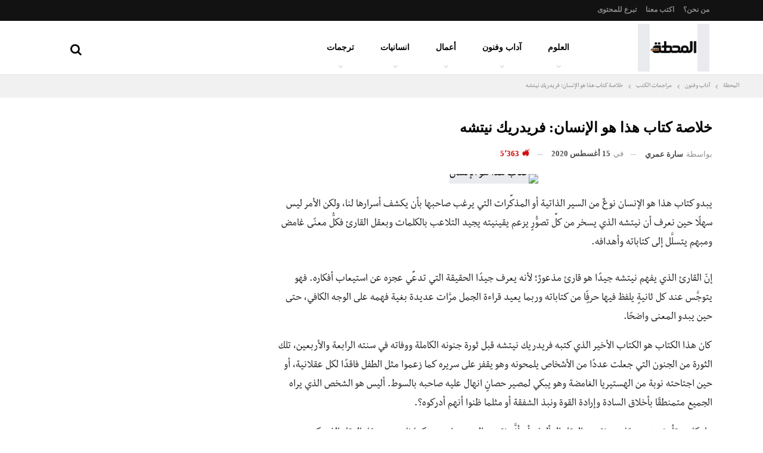

--- FILE ---
content_type: text/html; charset=UTF-8
request_url: https://elmahatta.com/%D8%AE%D9%84%D8%A7%D8%B5%D8%A9-%D9%83%D8%AA%D8%A7%D8%A8-%D9%87%D8%B0%D8%A7-%D9%87%D9%88-%D8%A7%D9%84%D8%A5%D9%86%D8%B3%D8%A7%D9%86-%D9%81%D8%B1%D9%8A%D8%AF%D8%B1%D9%8A%D9%83-%D9%86%D9%8A%D8%AA%D8%B4/
body_size: 65535
content:
<!DOCTYPE html>
<!--[if IE 8]><html class="ie ie8" dir="rtl" lang="ar"> <![endif]-->
<!--[if IE 9]><html class="ie ie9" dir="rtl" lang="ar"> <![endif]-->
<!--[if gt IE 9]><!--><html dir="rtl" lang="ar"> <!--<![endif]--><head><script data-no-optimize="1">var litespeed_docref=sessionStorage.getItem("litespeed_docref");litespeed_docref&&(Object.defineProperty(document,"referrer",{get:function(){return litespeed_docref}}),sessionStorage.removeItem("litespeed_docref"));</script> <meta charset="UTF-8"><meta http-equiv="X-UA-Compatible" content="IE=edge"><meta name="viewport" content="width=device-width, initial-scale=1.0"><link rel="pingback" href="https://elmahatta.com/xmlrpc.php"/><meta name='robots' content='index, follow, max-image-preview:large, max-snippet:-1, max-video-preview:-1' /><title>خلاصة كتاب هذا هو الإنسان: فريدريك نيتشه - المحطة</title><meta name="description" content="إن &quot;كتاب هذا هو الإنسان&quot; لفريدريك نيتشه موجه لمن أراد أن يشهد على بعض من حياة نيتشه وتجاربه، على الأقل للأشخاص الكسالى الهاربين من كثرة عدد صفحات بعض الكتب." /><link rel="canonical" href="https://elmahatta.com/خلاصة-كتاب-هذا-هو-الإنسان-فريدريك-نيتش/" /><meta property="og:locale" content="ar_AR" /><meta property="og:type" content="article" /><meta property="og:title" content="خلاصة كتاب هذا هو الإنسان: فريدريك نيتشه" /><meta property="og:description" content="إن &quot;كتاب هذا هو الإنسان&quot; لفريدريك نيتشه موجه لمن أراد أن يشهد على بعض من حياة نيتشه وتجاربه، على الأقل للأشخاص الكسالى الهاربين من كثرة عدد صفحات بعض الكتب." /><meta property="og:url" content="https://elmahatta.com/خلاصة-كتاب-هذا-هو-الإنسان-فريدريك-نيتش/" /><meta property="og:site_name" content="المحطة" /><meta property="article:publisher" content="https://www.facebook.com/elmahattapost/" /><meta property="article:author" content="https://m.facebook.com/sara.amri983?ref=bookmarks" /><meta property="article:published_time" content="2020-08-15T17:19:18+00:00" /><meta property="article:modified_time" content="2024-04-22T12:19:59+00:00" /><meta property="og:image" content="https://elmahatta.com/wp-content/uploads/FB_IMG_15957108241142011.jpg" /><meta property="og:image:width" content="1080" /><meta property="og:image:height" content="674" /><meta property="og:image:type" content="image/jpeg" /><meta name="author" content="سارة عمري" /><meta name="twitter:card" content="summary_large_image" /><meta name="twitter:creator" content="@elmhatta" /><meta name="twitter:site" content="@elmhatta" /><meta name="twitter:label1" content="كُتب بواسطة" /><meta name="twitter:data1" content="سارة عمري" /> <script type="application/ld+json" class="yoast-schema-graph">{"@context":"https://schema.org","@graph":[{"@type":"Article","@id":"https://elmahatta.com/%d8%ae%d9%84%d8%a7%d8%b5%d8%a9-%d9%83%d8%aa%d8%a7%d8%a8-%d9%87%d8%b0%d8%a7-%d9%87%d9%88-%d8%a7%d9%84%d8%a5%d9%86%d8%b3%d8%a7%d9%86-%d9%81%d8%b1%d9%8a%d8%af%d8%b1%d9%8a%d9%83-%d9%86%d9%8a%d8%aa%d8%b4/#article","isPartOf":{"@id":"https://elmahatta.com/%d8%ae%d9%84%d8%a7%d8%b5%d8%a9-%d9%83%d8%aa%d8%a7%d8%a8-%d9%87%d8%b0%d8%a7-%d9%87%d9%88-%d8%a7%d9%84%d8%a5%d9%86%d8%b3%d8%a7%d9%86-%d9%81%d8%b1%d9%8a%d8%af%d8%b1%d9%8a%d9%83-%d9%86%d9%8a%d8%aa%d8%b4/"},"author":{"name":"سارة عمري","@id":"https://elmahatta.com/#/schema/person/2e00f61edb10cfa77d50f2094ab034fb"},"headline":"خلاصة كتاب هذا هو الإنسان: فريدريك نيتشه","datePublished":"2020-08-15T17:19:18+00:00","dateModified":"2024-04-22T12:19:59+00:00","mainEntityOfPage":{"@id":"https://elmahatta.com/%d8%ae%d9%84%d8%a7%d8%b5%d8%a9-%d9%83%d8%aa%d8%a7%d8%a8-%d9%87%d8%b0%d8%a7-%d9%87%d9%88-%d8%a7%d9%84%d8%a5%d9%86%d8%b3%d8%a7%d9%86-%d9%81%d8%b1%d9%8a%d8%af%d8%b1%d9%8a%d9%83-%d9%86%d9%8a%d8%aa%d8%b4/"},"wordCount":5,"commentCount":0,"publisher":{"@id":"https://elmahatta.com/#organization"},"image":{"@id":"https://elmahatta.com/%d8%ae%d9%84%d8%a7%d8%b5%d8%a9-%d9%83%d8%aa%d8%a7%d8%a8-%d9%87%d8%b0%d8%a7-%d9%87%d9%88-%d8%a7%d9%84%d8%a5%d9%86%d8%b3%d8%a7%d9%86-%d9%81%d8%b1%d9%8a%d8%af%d8%b1%d9%8a%d9%83-%d9%86%d9%8a%d8%aa%d8%b4/#primaryimage"},"thumbnailUrl":"https://elmahatta.com/wp-content/uploads/FB_IMG_15957108241142011.jpg","keywords":["الدين","الفلسفة","كتاب هذا هو الإنسان","نيتشه"],"articleSection":["مراجعات الكتب"],"inLanguage":"ar","potentialAction":[{"@type":"CommentAction","name":"Comment","target":["https://elmahatta.com/%d8%ae%d9%84%d8%a7%d8%b5%d8%a9-%d9%83%d8%aa%d8%a7%d8%a8-%d9%87%d8%b0%d8%a7-%d9%87%d9%88-%d8%a7%d9%84%d8%a5%d9%86%d8%b3%d8%a7%d9%86-%d9%81%d8%b1%d9%8a%d8%af%d8%b1%d9%8a%d9%83-%d9%86%d9%8a%d8%aa%d8%b4/#respond"]}]},{"@type":"WebPage","@id":"https://elmahatta.com/%d8%ae%d9%84%d8%a7%d8%b5%d8%a9-%d9%83%d8%aa%d8%a7%d8%a8-%d9%87%d8%b0%d8%a7-%d9%87%d9%88-%d8%a7%d9%84%d8%a5%d9%86%d8%b3%d8%a7%d9%86-%d9%81%d8%b1%d9%8a%d8%af%d8%b1%d9%8a%d9%83-%d9%86%d9%8a%d8%aa%d8%b4/","url":"https://elmahatta.com/%d8%ae%d9%84%d8%a7%d8%b5%d8%a9-%d9%83%d8%aa%d8%a7%d8%a8-%d9%87%d8%b0%d8%a7-%d9%87%d9%88-%d8%a7%d9%84%d8%a5%d9%86%d8%b3%d8%a7%d9%86-%d9%81%d8%b1%d9%8a%d8%af%d8%b1%d9%8a%d9%83-%d9%86%d9%8a%d8%aa%d8%b4/","name":"خلاصة كتاب هذا هو الإنسان: فريدريك نيتشه - المحطة","isPartOf":{"@id":"https://elmahatta.com/#website"},"primaryImageOfPage":{"@id":"https://elmahatta.com/%d8%ae%d9%84%d8%a7%d8%b5%d8%a9-%d9%83%d8%aa%d8%a7%d8%a8-%d9%87%d8%b0%d8%a7-%d9%87%d9%88-%d8%a7%d9%84%d8%a5%d9%86%d8%b3%d8%a7%d9%86-%d9%81%d8%b1%d9%8a%d8%af%d8%b1%d9%8a%d9%83-%d9%86%d9%8a%d8%aa%d8%b4/#primaryimage"},"image":{"@id":"https://elmahatta.com/%d8%ae%d9%84%d8%a7%d8%b5%d8%a9-%d9%83%d8%aa%d8%a7%d8%a8-%d9%87%d8%b0%d8%a7-%d9%87%d9%88-%d8%a7%d9%84%d8%a5%d9%86%d8%b3%d8%a7%d9%86-%d9%81%d8%b1%d9%8a%d8%af%d8%b1%d9%8a%d9%83-%d9%86%d9%8a%d8%aa%d8%b4/#primaryimage"},"thumbnailUrl":"https://elmahatta.com/wp-content/uploads/FB_IMG_15957108241142011.jpg","datePublished":"2020-08-15T17:19:18+00:00","dateModified":"2024-04-22T12:19:59+00:00","description":"إن \"كتاب هذا هو الإنسان\" لفريدريك نيتشه موجه لمن أراد أن يشهد على بعض من حياة نيتشه وتجاربه، على الأقل للأشخاص الكسالى الهاربين من كثرة عدد صفحات بعض الكتب.","breadcrumb":{"@id":"https://elmahatta.com/%d8%ae%d9%84%d8%a7%d8%b5%d8%a9-%d9%83%d8%aa%d8%a7%d8%a8-%d9%87%d8%b0%d8%a7-%d9%87%d9%88-%d8%a7%d9%84%d8%a5%d9%86%d8%b3%d8%a7%d9%86-%d9%81%d8%b1%d9%8a%d8%af%d8%b1%d9%8a%d9%83-%d9%86%d9%8a%d8%aa%d8%b4/#breadcrumb"},"inLanguage":"ar","potentialAction":[{"@type":"ReadAction","target":["https://elmahatta.com/%d8%ae%d9%84%d8%a7%d8%b5%d8%a9-%d9%83%d8%aa%d8%a7%d8%a8-%d9%87%d8%b0%d8%a7-%d9%87%d9%88-%d8%a7%d9%84%d8%a5%d9%86%d8%b3%d8%a7%d9%86-%d9%81%d8%b1%d9%8a%d8%af%d8%b1%d9%8a%d9%83-%d9%86%d9%8a%d8%aa%d8%b4/"]}]},{"@type":"ImageObject","inLanguage":"ar","@id":"https://elmahatta.com/%d8%ae%d9%84%d8%a7%d8%b5%d8%a9-%d9%83%d8%aa%d8%a7%d8%a8-%d9%87%d8%b0%d8%a7-%d9%87%d9%88-%d8%a7%d9%84%d8%a5%d9%86%d8%b3%d8%a7%d9%86-%d9%81%d8%b1%d9%8a%d8%af%d8%b1%d9%8a%d9%83-%d9%86%d9%8a%d8%aa%d8%b4/#primaryimage","url":"https://elmahatta.com/wp-content/uploads/FB_IMG_15957108241142011.jpg","contentUrl":"https://elmahatta.com/wp-content/uploads/FB_IMG_15957108241142011.jpg","width":1080,"height":674,"caption":"كتاب هذا هو الإنسان"},{"@type":"BreadcrumbList","@id":"https://elmahatta.com/%d8%ae%d9%84%d8%a7%d8%b5%d8%a9-%d9%83%d8%aa%d8%a7%d8%a8-%d9%87%d8%b0%d8%a7-%d9%87%d9%88-%d8%a7%d9%84%d8%a5%d9%86%d8%b3%d8%a7%d9%86-%d9%81%d8%b1%d9%8a%d8%af%d8%b1%d9%8a%d9%83-%d9%86%d9%8a%d8%aa%d8%b4/#breadcrumb","itemListElement":[{"@type":"ListItem","position":1,"name":"Home","item":"https://elmahatta.com/"},{"@type":"ListItem","position":2,"name":"خلاصة كتاب هذا هو الإنسان: فريدريك نيتشه"}]},{"@type":"WebSite","@id":"https://elmahatta.com/#website","url":"https://elmahatta.com/","name":"المحطة","description":"تأخذك إلى أعماق الفكر","publisher":{"@id":"https://elmahatta.com/#organization"},"potentialAction":[{"@type":"SearchAction","target":{"@type":"EntryPoint","urlTemplate":"https://elmahatta.com/?s={search_term_string}"},"query-input":{"@type":"PropertyValueSpecification","valueRequired":true,"valueName":"search_term_string"}}],"inLanguage":"ar"},{"@type":"Organization","@id":"https://elmahatta.com/#organization","name":"المحطة","url":"https://elmahatta.com/","logo":{"@type":"ImageObject","inLanguage":"ar","@id":"https://elmahatta.com/#/schema/logo/image/","url":"https://elmahatta.com/wp-content/uploads/elmahatta_logo@2x.png","contentUrl":"https://elmahatta.com/wp-content/uploads/elmahatta_logo@2x.png","width":420,"height":111,"caption":"المحطة"},"image":{"@id":"https://elmahatta.com/#/schema/logo/image/"},"sameAs":["https://www.facebook.com/elmahattapost/","https://x.com/elmhatta","https://www.instagram.com/elmahattapost/","https://www.linkedin.com/company/elmahatta"]},{"@type":"Person","@id":"https://elmahatta.com/#/schema/person/2e00f61edb10cfa77d50f2094ab034fb","name":"سارة عمري","image":{"@type":"ImageObject","inLanguage":"ar","@id":"https://elmahatta.com/#/schema/person/image/","url":"https://secure.gravatar.com/avatar/b140b4110bbd63e04350b279b7ec6fe3c221344bcd9ad695fc4a5cf1665dcc3b?s=96&d=mm&r=g","contentUrl":"https://secure.gravatar.com/avatar/b140b4110bbd63e04350b279b7ec6fe3c221344bcd9ad695fc4a5cf1665dcc3b?s=96&d=mm&r=g","caption":"سارة عمري"},"description":"أحب أن أعرف أكثر","sameAs":["https://m.facebook.com/sara.amri983?ref=bookmarks","https://www.instagram.com/sara_amri15/?hl=fr"],"url":"https://elmahatta.com/author/sarahadeel/"}]}</script> <link rel='dns-prefetch' href='//fonts.googleapis.com' /><link rel="alternate" type="application/rss+xml" title="المحطة &laquo; الخلاصة" href="https://elmahatta.com/feed/" /><link rel="alternate" type="application/rss+xml" title="المحطة &laquo; خلاصة التعليقات" href="https://elmahatta.com/comments/feed/" /><link rel="alternate" type="application/rss+xml" title="المحطة &laquo; خلاصة كتاب هذا هو الإنسان: فريدريك نيتشه خلاصة التعليقات" href="https://elmahatta.com/%d8%ae%d9%84%d8%a7%d8%b5%d8%a9-%d9%83%d8%aa%d8%a7%d8%a8-%d9%87%d8%b0%d8%a7-%d9%87%d9%88-%d8%a7%d9%84%d8%a5%d9%86%d8%b3%d8%a7%d9%86-%d9%81%d8%b1%d9%8a%d8%af%d8%b1%d9%8a%d9%83-%d9%86%d9%8a%d8%aa%d8%b4/feed/" /><link rel="alternate" title="oEmbed (JSON)" type="application/json+oembed" href="https://elmahatta.com/wp-json/oembed/1.0/embed?url=https%3A%2F%2Felmahatta.com%2F%25d8%25ae%25d9%2584%25d8%25a7%25d8%25b5%25d8%25a9-%25d9%2583%25d8%25aa%25d8%25a7%25d8%25a8-%25d9%2587%25d8%25b0%25d8%25a7-%25d9%2587%25d9%2588-%25d8%25a7%25d9%2584%25d8%25a5%25d9%2586%25d8%25b3%25d8%25a7%25d9%2586-%25d9%2581%25d8%25b1%25d9%258a%25d8%25af%25d8%25b1%25d9%258a%25d9%2583-%25d9%2586%25d9%258a%25d8%25aa%25d8%25b4%2F" /><link rel="alternate" title="oEmbed (XML)" type="text/xml+oembed" href="https://elmahatta.com/wp-json/oembed/1.0/embed?url=https%3A%2F%2Felmahatta.com%2F%25d8%25ae%25d9%2584%25d8%25a7%25d8%25b5%25d8%25a9-%25d9%2583%25d8%25aa%25d8%25a7%25d8%25a8-%25d9%2587%25d8%25b0%25d8%25a7-%25d9%2587%25d9%2588-%25d8%25a7%25d9%2584%25d8%25a5%25d9%2586%25d8%25b3%25d8%25a7%25d9%2586-%25d9%2581%25d8%25b1%25d9%258a%25d8%25af%25d8%25b1%25d9%258a%25d9%2583-%25d9%2586%25d9%258a%25d8%25aa%25d8%25b4%2F&#038;format=xml" />
 <script src="//www.googletagmanager.com/gtag/js?id=G-MVKQY7P3J1"  data-cfasync="false" data-wpfc-render="false" type="text/javascript" async></script> <script data-cfasync="false" data-wpfc-render="false" type="text/javascript">var mi_version = '9.11.0';
				var mi_track_user = true;
				var mi_no_track_reason = '';
								var MonsterInsightsDefaultLocations = {"page_location":"https:\/\/elmahatta.com\/%D8%AE%D9%84%D8%A7%D8%B5%D8%A9-%D9%83%D8%AA%D8%A7%D8%A8-%D9%87%D8%B0%D8%A7-%D9%87%D9%88-%D8%A7%D9%84%D8%A5%D9%86%D8%B3%D8%A7%D9%86-%D9%81%D8%B1%D9%8A%D8%AF%D8%B1%D9%8A%D9%83-%D9%86%D9%8A%D8%AA%D8%B4\/"};
								if ( typeof MonsterInsightsPrivacyGuardFilter === 'function' ) {
					var MonsterInsightsLocations = (typeof MonsterInsightsExcludeQuery === 'object') ? MonsterInsightsPrivacyGuardFilter( MonsterInsightsExcludeQuery ) : MonsterInsightsPrivacyGuardFilter( MonsterInsightsDefaultLocations );
				} else {
					var MonsterInsightsLocations = (typeof MonsterInsightsExcludeQuery === 'object') ? MonsterInsightsExcludeQuery : MonsterInsightsDefaultLocations;
				}

								var disableStrs = [
										'ga-disable-G-MVKQY7P3J1',
									];

				/* Function to detect opted out users */
				function __gtagTrackerIsOptedOut() {
					for (var index = 0; index < disableStrs.length; index++) {
						if (document.cookie.indexOf(disableStrs[index] + '=true') > -1) {
							return true;
						}
					}

					return false;
				}

				/* Disable tracking if the opt-out cookie exists. */
				if (__gtagTrackerIsOptedOut()) {
					for (var index = 0; index < disableStrs.length; index++) {
						window[disableStrs[index]] = true;
					}
				}

				/* Opt-out function */
				function __gtagTrackerOptout() {
					for (var index = 0; index < disableStrs.length; index++) {
						document.cookie = disableStrs[index] + '=true; expires=Thu, 31 Dec 2099 23:59:59 UTC; path=/';
						window[disableStrs[index]] = true;
					}
				}

				if ('undefined' === typeof gaOptout) {
					function gaOptout() {
						__gtagTrackerOptout();
					}
				}
								window.dataLayer = window.dataLayer || [];

				window.MonsterInsightsDualTracker = {
					helpers: {},
					trackers: {},
				};
				if (mi_track_user) {
					function __gtagDataLayer() {
						dataLayer.push(arguments);
					}

					function __gtagTracker(type, name, parameters) {
						if (!parameters) {
							parameters = {};
						}

						if (parameters.send_to) {
							__gtagDataLayer.apply(null, arguments);
							return;
						}

						if (type === 'event') {
														parameters.send_to = monsterinsights_frontend.v4_id;
							var hookName = name;
							if (typeof parameters['event_category'] !== 'undefined') {
								hookName = parameters['event_category'] + ':' + name;
							}

							if (typeof MonsterInsightsDualTracker.trackers[hookName] !== 'undefined') {
								MonsterInsightsDualTracker.trackers[hookName](parameters);
							} else {
								__gtagDataLayer('event', name, parameters);
							}
							
						} else {
							__gtagDataLayer.apply(null, arguments);
						}
					}

					__gtagTracker('js', new Date());
					__gtagTracker('set', {
						'developer_id.dZGIzZG': true,
											});
					if ( MonsterInsightsLocations.page_location ) {
						__gtagTracker('set', MonsterInsightsLocations);
					}
										__gtagTracker('config', 'G-MVKQY7P3J1', {"forceSSL":"true"} );
										window.gtag = __gtagTracker;										(function () {
						/* https://developers.google.com/analytics/devguides/collection/analyticsjs/ */
						/* ga and __gaTracker compatibility shim. */
						var noopfn = function () {
							return null;
						};
						var newtracker = function () {
							return new Tracker();
						};
						var Tracker = function () {
							return null;
						};
						var p = Tracker.prototype;
						p.get = noopfn;
						p.set = noopfn;
						p.send = function () {
							var args = Array.prototype.slice.call(arguments);
							args.unshift('send');
							__gaTracker.apply(null, args);
						};
						var __gaTracker = function () {
							var len = arguments.length;
							if (len === 0) {
								return;
							}
							var f = arguments[len - 1];
							if (typeof f !== 'object' || f === null || typeof f.hitCallback !== 'function') {
								if ('send' === arguments[0]) {
									var hitConverted, hitObject = false, action;
									if ('event' === arguments[1]) {
										if ('undefined' !== typeof arguments[3]) {
											hitObject = {
												'eventAction': arguments[3],
												'eventCategory': arguments[2],
												'eventLabel': arguments[4],
												'value': arguments[5] ? arguments[5] : 1,
											}
										}
									}
									if ('pageview' === arguments[1]) {
										if ('undefined' !== typeof arguments[2]) {
											hitObject = {
												'eventAction': 'page_view',
												'page_path': arguments[2],
											}
										}
									}
									if (typeof arguments[2] === 'object') {
										hitObject = arguments[2];
									}
									if (typeof arguments[5] === 'object') {
										Object.assign(hitObject, arguments[5]);
									}
									if ('undefined' !== typeof arguments[1].hitType) {
										hitObject = arguments[1];
										if ('pageview' === hitObject.hitType) {
											hitObject.eventAction = 'page_view';
										}
									}
									if (hitObject) {
										action = 'timing' === arguments[1].hitType ? 'timing_complete' : hitObject.eventAction;
										hitConverted = mapArgs(hitObject);
										__gtagTracker('event', action, hitConverted);
									}
								}
								return;
							}

							function mapArgs(args) {
								var arg, hit = {};
								var gaMap = {
									'eventCategory': 'event_category',
									'eventAction': 'event_action',
									'eventLabel': 'event_label',
									'eventValue': 'event_value',
									'nonInteraction': 'non_interaction',
									'timingCategory': 'event_category',
									'timingVar': 'name',
									'timingValue': 'value',
									'timingLabel': 'event_label',
									'page': 'page_path',
									'location': 'page_location',
									'title': 'page_title',
									'referrer' : 'page_referrer',
								};
								for (arg in args) {
																		if (!(!args.hasOwnProperty(arg) || !gaMap.hasOwnProperty(arg))) {
										hit[gaMap[arg]] = args[arg];
									} else {
										hit[arg] = args[arg];
									}
								}
								return hit;
							}

							try {
								f.hitCallback();
							} catch (ex) {
							}
						};
						__gaTracker.create = newtracker;
						__gaTracker.getByName = newtracker;
						__gaTracker.getAll = function () {
							return [];
						};
						__gaTracker.remove = noopfn;
						__gaTracker.loaded = true;
						window['__gaTracker'] = __gaTracker;
					})();
									} else {
										console.log("");
					(function () {
						function __gtagTracker() {
							return null;
						}

						window['__gtagTracker'] = __gtagTracker;
						window['gtag'] = __gtagTracker;
					})();
									}</script> <style id='wp-img-auto-sizes-contain-inline-css' type='text/css'>img:is([sizes=auto i],[sizes^="auto," i]){contain-intrinsic-size:3000px 1500px}
/*# sourceURL=wp-img-auto-sizes-contain-inline-css */</style><link data-optimized="2" rel="stylesheet" href="https://elmahatta.com/wp-content/litespeed/css/5cd3656799a1b5838ad7d5fe83945fbd.css?ver=283cf" /><style id='global-styles-inline-css' type='text/css'>:root{--wp--preset--aspect-ratio--square: 1;--wp--preset--aspect-ratio--4-3: 4/3;--wp--preset--aspect-ratio--3-4: 3/4;--wp--preset--aspect-ratio--3-2: 3/2;--wp--preset--aspect-ratio--2-3: 2/3;--wp--preset--aspect-ratio--16-9: 16/9;--wp--preset--aspect-ratio--9-16: 9/16;--wp--preset--color--black: #000000;--wp--preset--color--cyan-bluish-gray: #abb8c3;--wp--preset--color--white: #ffffff;--wp--preset--color--pale-pink: #f78da7;--wp--preset--color--vivid-red: #cf2e2e;--wp--preset--color--luminous-vivid-orange: #ff6900;--wp--preset--color--luminous-vivid-amber: #fcb900;--wp--preset--color--light-green-cyan: #7bdcb5;--wp--preset--color--vivid-green-cyan: #00d084;--wp--preset--color--pale-cyan-blue: #8ed1fc;--wp--preset--color--vivid-cyan-blue: #0693e3;--wp--preset--color--vivid-purple: #9b51e0;--wp--preset--gradient--vivid-cyan-blue-to-vivid-purple: linear-gradient(135deg,rgb(6,147,227) 0%,rgb(155,81,224) 100%);--wp--preset--gradient--light-green-cyan-to-vivid-green-cyan: linear-gradient(135deg,rgb(122,220,180) 0%,rgb(0,208,130) 100%);--wp--preset--gradient--luminous-vivid-amber-to-luminous-vivid-orange: linear-gradient(135deg,rgb(252,185,0) 0%,rgb(255,105,0) 100%);--wp--preset--gradient--luminous-vivid-orange-to-vivid-red: linear-gradient(135deg,rgb(255,105,0) 0%,rgb(207,46,46) 100%);--wp--preset--gradient--very-light-gray-to-cyan-bluish-gray: linear-gradient(135deg,rgb(238,238,238) 0%,rgb(169,184,195) 100%);--wp--preset--gradient--cool-to-warm-spectrum: linear-gradient(135deg,rgb(74,234,220) 0%,rgb(151,120,209) 20%,rgb(207,42,186) 40%,rgb(238,44,130) 60%,rgb(251,105,98) 80%,rgb(254,248,76) 100%);--wp--preset--gradient--blush-light-purple: linear-gradient(135deg,rgb(255,206,236) 0%,rgb(152,150,240) 100%);--wp--preset--gradient--blush-bordeaux: linear-gradient(135deg,rgb(254,205,165) 0%,rgb(254,45,45) 50%,rgb(107,0,62) 100%);--wp--preset--gradient--luminous-dusk: linear-gradient(135deg,rgb(255,203,112) 0%,rgb(199,81,192) 50%,rgb(65,88,208) 100%);--wp--preset--gradient--pale-ocean: linear-gradient(135deg,rgb(255,245,203) 0%,rgb(182,227,212) 50%,rgb(51,167,181) 100%);--wp--preset--gradient--electric-grass: linear-gradient(135deg,rgb(202,248,128) 0%,rgb(113,206,126) 100%);--wp--preset--gradient--midnight: linear-gradient(135deg,rgb(2,3,129) 0%,rgb(40,116,252) 100%);--wp--preset--font-size--small: 13px;--wp--preset--font-size--medium: 20px;--wp--preset--font-size--large: 36px;--wp--preset--font-size--x-large: 42px;--wp--preset--font-family--inter: "Inter", sans-serif;--wp--preset--font-family--cardo: Cardo;--wp--preset--spacing--20: 0.44rem;--wp--preset--spacing--30: 0.67rem;--wp--preset--spacing--40: 1rem;--wp--preset--spacing--50: 1.5rem;--wp--preset--spacing--60: 2.25rem;--wp--preset--spacing--70: 3.38rem;--wp--preset--spacing--80: 5.06rem;--wp--preset--shadow--natural: 6px 6px 9px rgba(0, 0, 0, 0.2);--wp--preset--shadow--deep: 12px 12px 50px rgba(0, 0, 0, 0.4);--wp--preset--shadow--sharp: 6px 6px 0px rgba(0, 0, 0, 0.2);--wp--preset--shadow--outlined: 6px 6px 0px -3px rgb(255, 255, 255), 6px 6px rgb(0, 0, 0);--wp--preset--shadow--crisp: 6px 6px 0px rgb(0, 0, 0);}:where(.is-layout-flex){gap: 0.5em;}:where(.is-layout-grid){gap: 0.5em;}body .is-layout-flex{display: flex;}.is-layout-flex{flex-wrap: wrap;align-items: center;}.is-layout-flex > :is(*, div){margin: 0;}body .is-layout-grid{display: grid;}.is-layout-grid > :is(*, div){margin: 0;}:where(.wp-block-columns.is-layout-flex){gap: 2em;}:where(.wp-block-columns.is-layout-grid){gap: 2em;}:where(.wp-block-post-template.is-layout-flex){gap: 1.25em;}:where(.wp-block-post-template.is-layout-grid){gap: 1.25em;}.has-black-color{color: var(--wp--preset--color--black) !important;}.has-cyan-bluish-gray-color{color: var(--wp--preset--color--cyan-bluish-gray) !important;}.has-white-color{color: var(--wp--preset--color--white) !important;}.has-pale-pink-color{color: var(--wp--preset--color--pale-pink) !important;}.has-vivid-red-color{color: var(--wp--preset--color--vivid-red) !important;}.has-luminous-vivid-orange-color{color: var(--wp--preset--color--luminous-vivid-orange) !important;}.has-luminous-vivid-amber-color{color: var(--wp--preset--color--luminous-vivid-amber) !important;}.has-light-green-cyan-color{color: var(--wp--preset--color--light-green-cyan) !important;}.has-vivid-green-cyan-color{color: var(--wp--preset--color--vivid-green-cyan) !important;}.has-pale-cyan-blue-color{color: var(--wp--preset--color--pale-cyan-blue) !important;}.has-vivid-cyan-blue-color{color: var(--wp--preset--color--vivid-cyan-blue) !important;}.has-vivid-purple-color{color: var(--wp--preset--color--vivid-purple) !important;}.has-black-background-color{background-color: var(--wp--preset--color--black) !important;}.has-cyan-bluish-gray-background-color{background-color: var(--wp--preset--color--cyan-bluish-gray) !important;}.has-white-background-color{background-color: var(--wp--preset--color--white) !important;}.has-pale-pink-background-color{background-color: var(--wp--preset--color--pale-pink) !important;}.has-vivid-red-background-color{background-color: var(--wp--preset--color--vivid-red) !important;}.has-luminous-vivid-orange-background-color{background-color: var(--wp--preset--color--luminous-vivid-orange) !important;}.has-luminous-vivid-amber-background-color{background-color: var(--wp--preset--color--luminous-vivid-amber) !important;}.has-light-green-cyan-background-color{background-color: var(--wp--preset--color--light-green-cyan) !important;}.has-vivid-green-cyan-background-color{background-color: var(--wp--preset--color--vivid-green-cyan) !important;}.has-pale-cyan-blue-background-color{background-color: var(--wp--preset--color--pale-cyan-blue) !important;}.has-vivid-cyan-blue-background-color{background-color: var(--wp--preset--color--vivid-cyan-blue) !important;}.has-vivid-purple-background-color{background-color: var(--wp--preset--color--vivid-purple) !important;}.has-black-border-color{border-color: var(--wp--preset--color--black) !important;}.has-cyan-bluish-gray-border-color{border-color: var(--wp--preset--color--cyan-bluish-gray) !important;}.has-white-border-color{border-color: var(--wp--preset--color--white) !important;}.has-pale-pink-border-color{border-color: var(--wp--preset--color--pale-pink) !important;}.has-vivid-red-border-color{border-color: var(--wp--preset--color--vivid-red) !important;}.has-luminous-vivid-orange-border-color{border-color: var(--wp--preset--color--luminous-vivid-orange) !important;}.has-luminous-vivid-amber-border-color{border-color: var(--wp--preset--color--luminous-vivid-amber) !important;}.has-light-green-cyan-border-color{border-color: var(--wp--preset--color--light-green-cyan) !important;}.has-vivid-green-cyan-border-color{border-color: var(--wp--preset--color--vivid-green-cyan) !important;}.has-pale-cyan-blue-border-color{border-color: var(--wp--preset--color--pale-cyan-blue) !important;}.has-vivid-cyan-blue-border-color{border-color: var(--wp--preset--color--vivid-cyan-blue) !important;}.has-vivid-purple-border-color{border-color: var(--wp--preset--color--vivid-purple) !important;}.has-vivid-cyan-blue-to-vivid-purple-gradient-background{background: var(--wp--preset--gradient--vivid-cyan-blue-to-vivid-purple) !important;}.has-light-green-cyan-to-vivid-green-cyan-gradient-background{background: var(--wp--preset--gradient--light-green-cyan-to-vivid-green-cyan) !important;}.has-luminous-vivid-amber-to-luminous-vivid-orange-gradient-background{background: var(--wp--preset--gradient--luminous-vivid-amber-to-luminous-vivid-orange) !important;}.has-luminous-vivid-orange-to-vivid-red-gradient-background{background: var(--wp--preset--gradient--luminous-vivid-orange-to-vivid-red) !important;}.has-very-light-gray-to-cyan-bluish-gray-gradient-background{background: var(--wp--preset--gradient--very-light-gray-to-cyan-bluish-gray) !important;}.has-cool-to-warm-spectrum-gradient-background{background: var(--wp--preset--gradient--cool-to-warm-spectrum) !important;}.has-blush-light-purple-gradient-background{background: var(--wp--preset--gradient--blush-light-purple) !important;}.has-blush-bordeaux-gradient-background{background: var(--wp--preset--gradient--blush-bordeaux) !important;}.has-luminous-dusk-gradient-background{background: var(--wp--preset--gradient--luminous-dusk) !important;}.has-pale-ocean-gradient-background{background: var(--wp--preset--gradient--pale-ocean) !important;}.has-electric-grass-gradient-background{background: var(--wp--preset--gradient--electric-grass) !important;}.has-midnight-gradient-background{background: var(--wp--preset--gradient--midnight) !important;}.has-small-font-size{font-size: var(--wp--preset--font-size--small) !important;}.has-medium-font-size{font-size: var(--wp--preset--font-size--medium) !important;}.has-large-font-size{font-size: var(--wp--preset--font-size--large) !important;}.has-x-large-font-size{font-size: var(--wp--preset--font-size--x-large) !important;}
/*# sourceURL=global-styles-inline-css */</style><style id='classic-theme-styles-inline-css' type='text/css'>/*! This file is auto-generated */
.wp-block-button__link{color:#fff;background-color:#32373c;border-radius:9999px;box-shadow:none;text-decoration:none;padding:calc(.667em + 2px) calc(1.333em + 2px);font-size:1.125em}.wp-block-file__button{background:#32373c;color:#fff;text-decoration:none}
/*# sourceURL=/wp-includes/css/classic-themes.min.css */</style><style id='toc-screen-inline-css' type='text/css'>div#toc_container {background: #f6f5f5;border: 1px solid #aaaaaa;}div#toc_container p.toc_title {color: #070606;}div#toc_container p.toc_title a,div#toc_container ul.toc_list a {color: #060707;}div#toc_container p.toc_title a:hover,div#toc_container ul.toc_list a:hover {color: #060707;}div#toc_container p.toc_title a:hover,div#toc_container ul.toc_list a:hover {color: #060707;}div#toc_container p.toc_title a:visited,div#toc_container ul.toc_list a:visited {color: #060707;}
/*# sourceURL=toc-screen-inline-css */</style><style id='woocommerce-inline-inline-css' type='text/css'>.woocommerce form .form-row .required { visibility: visible; }
/*# sourceURL=woocommerce-inline-inline-css */</style> <script type="litespeed/javascript" data-src="https://elmahatta.com/wp-content/plugins/google-analytics-for-wordpress/assets/js/frontend-gtag.min.js?ver=9.11.0" id="monsterinsights-frontend-script-js" data-wp-strategy="async"></script> <script data-cfasync="false" data-wpfc-render="false" type="text/javascript" id='monsterinsights-frontend-script-js-extra'>/*  */
var monsterinsights_frontend = {"js_events_tracking":"true","download_extensions":"doc,pdf,ppt,zip,xls,docx,pptx,xlsx","inbound_paths":"[]","home_url":"https:\/\/elmahatta.com","hash_tracking":"false","v4_id":"G-MVKQY7P3J1"};/*  */</script> <script type="litespeed/javascript" data-src="https://elmahatta.com/wp-includes/js/jquery/jquery.min.js?ver=3.7.1" id="jquery-core-js"></script> <script id="wc-add-to-cart-js-extra" type="litespeed/javascript">var wc_add_to_cart_params={"ajax_url":"/wp-admin/admin-ajax.php","wc_ajax_url":"/?wc-ajax=%%endpoint%%","i18n_view_cart":"\u0639\u0631\u0636 \u0627\u0644\u0633\u0644\u0629","cart_url":"https://elmahatta.com/cart/","is_cart":"","cart_redirect_after_add":"no"}</script> <script id="woocommerce-js-extra" type="litespeed/javascript">var woocommerce_params={"ajax_url":"/wp-admin/admin-ajax.php","wc_ajax_url":"/?wc-ajax=%%endpoint%%","i18n_password_show":"\u0639\u0631\u0636 \u0643\u0644\u0645\u0629 \u0627\u0644\u0645\u0631\u0648\u0631","i18n_password_hide":"\u0625\u062e\u0641\u0627\u0621 \u0643\u0644\u0645\u0629 \u0627\u0644\u0645\u0631\u0648\u0631"}</script> <link rel="https://api.w.org/" href="https://elmahatta.com/wp-json/" /><link rel="alternate" title="JSON" type="application/json" href="https://elmahatta.com/wp-json/wp/v2/posts/46878" /><link rel="EditURI" type="application/rsd+xml" title="RSD" href="https://elmahatta.com/xmlrpc.php?rsd" /><link rel='shortlink' href='https://elmahatta.com/?p=46878' /><meta property="fb:app_id" content="1931834240421227"><meta property="fb:pages" content="163061930922079" /><noscript><style>.woocommerce-product-gallery{ opacity: 1 !important; }</style></noscript><meta name="onesignal" content="wordpress-plugin"/> <script type="litespeed/javascript">window.OneSignalDeferred=window.OneSignalDeferred||[];OneSignalDeferred.push(function(OneSignal){var oneSignal_options={};window._oneSignalInitOptions=oneSignal_options;oneSignal_options.serviceWorkerParam={scope:'/'};oneSignal_options.serviceWorkerPath='OneSignalSDKWorker.js.php';OneSignal.Notifications.setDefaultUrl("https://elmahatta.com");oneSignal_options.wordpress=!0;oneSignal_options.appId='0152bfef-0f5a-4f1a-9588-8b9bb12e2a10';oneSignal_options.allowLocalhostAsSecureOrigin=!0;oneSignal_options.welcomeNotification={};oneSignal_options.welcomeNotification.title="المحطة";oneSignal_options.welcomeNotification.message="شكرًا لتفعيلك الإشعارات، سيصلك إشعارًا عند نشر كتابات جديدة في المحطة.";oneSignal_options.path="https://elmahatta.com/wp-content/plugins/onesignal-free-web-push-notifications/sdk_files/";oneSignal_options.safari_web_id="web.onesignal.auto.24e91fba-47ec-4183-a873-89e8fb838de6";oneSignal_options.persistNotification=!1;oneSignal_options.promptOptions={};oneSignal_options.promptOptions.actionMessage="نسعد بمشاركتك مقالاتنا وقتما تنشر، يمكنك تفعيل خدمة الإشعارات من هنا لاستقبال تنبيهات النشر.";oneSignal_options.promptOptions.acceptButtonText="الاشتراك";oneSignal_options.promptOptions.cancelButtonText="لا، شكرًا";oneSignal_options.promptOptions.siteName="https://elmahatta.com/";oneSignal_options.promptOptions.autoAcceptTitle="الاشتراك";oneSignal_options.notifyButton={};oneSignal_options.notifyButton.enable=!0;oneSignal_options.notifyButton.position='bottom-right';oneSignal_options.notifyButton.theme='inverse';oneSignal_options.notifyButton.size='medium';oneSignal_options.notifyButton.displayPredicate=function(){return!OneSignal.User.PushSubscription.optedIn};oneSignal_options.notifyButton.showCredit=!1;oneSignal_options.notifyButton.text={};oneSignal_options.notifyButton.text['tip.state.unsubscribed']='إيقاف الخدمة';oneSignal_options.notifyButton.text['tip.state.subscribed']='تم الاشتراك، شكرًا لك.';oneSignal_options.notifyButton.text['tip.state.blocked']='لقد تم إلغاء الإشعارات.';oneSignal_options.notifyButton.text['message.action.subscribed']='شكرًا، سيصلك إشعارًا مع مقالاتنا الحديثة.';oneSignal_options.notifyButton.text['dialog.main.button.subscribe']='الاشتراك';oneSignal_options.notifyButton.text['dialog.main.button.unsubscribe']='إيقاف';oneSignal_options.notifyButton.text['dialog.blocked.title']='إلغاء';OneSignal.init(window._oneSignalInitOptions);OneSignal.Slidedown.promptPush()});function documentInitOneSignal(){var oneSignal_elements=document.getElementsByClassName("OneSignal-prompt");var oneSignalLinkClickHandler=function(event){OneSignal.Notifications.requestPermission();event.preventDefault()};for(var i=0;i<oneSignal_elements.length;i++)
oneSignal_elements[i].addEventListener('click',oneSignalLinkClickHandler,!1);}
if(document.readyState==='complete'){documentInitOneSignal()}else{window.addEventListener("load",function(event){documentInitOneSignal()})}</script> <script type="application/ld+json">{
    "@context": "http://schema.org/",
    "@type": "Organization",
    "@id": "#organization",
    "logo": {
        "@type": "ImageObject",
        "url": "https://elmahatta.com/wp-content/uploads/elmahatta_logo@2x_social-1.png"
    },
    "url": "https://elmahatta.com/",
    "name": "\u0627\u0644\u0645\u062d\u0637\u0629",
    "description": "\u062a\u0623\u062e\u0630\u0643 \u0625\u0644\u0649 \u0623\u0639\u0645\u0627\u0642 \u0627\u0644\u0641\u0643\u0631"
}</script> <script type="application/ld+json">{
    "@context": "http://schema.org/",
    "@type": "WebSite",
    "name": "\u0627\u0644\u0645\u062d\u0637\u0629",
    "alternateName": "\u062a\u0623\u062e\u0630\u0643 \u0625\u0644\u0649 \u0623\u0639\u0645\u0627\u0642 \u0627\u0644\u0641\u0643\u0631",
    "url": "https://elmahatta.com/"
}</script> <script type="application/ld+json">{
    "@context": "http://schema.org/",
    "@type": "BlogPosting",
    "headline": "\u062e\u0644\u0627\u0635\u0629 \u0643\u062a\u0627\u0628 \u0647\u0630\u0627 \u0647\u0648 \u0627\u0644\u0625\u0646\u0633\u0627\u0646: \u0641\u0631\u064a\u062f\u0631\u064a\u0643 \u0646\u064a\u062a\u0634\u0647",
    "description": "\u064a\u0628\u062f\u0648 \u0643\u062a\u0627\u0628 \u0647\u0630\u0627 \u0647\u0648 \u0627\u0644\u0625\u0646\u0633\u0627\u0646 \u0646\u0648\u0639\u064c \u0645\u0646 \u0627\u0644\u0633\u064a\u0631 \u0627\u0644\u0630\u0627\u062a\u064a\u0629 \u0623\u0648 \u0627\u0644\u0645\u0630\u0643\u0651\u0650\u0631\u0627\u062a \u0627\u0644\u062a\u064a \u064a\u0631\u063a\u0628 \u0635\u0627\u062d\u0628\u0647\u0627 \u0628\u0623\u0646 \u064a\u0643\u0634\u0641 \u0623\u0633\u0631\u0627\u0631\u0647\u0627 \u0644\u0646\u0627\u060c \u0648\u0644\u0643\u0646 \u0627\u0644\u0623\u0645\u0631 \u0644\u064a\u0633 \u0633\u0647\u0644\u064b\u0627 \u062d\u064a\u0646 \u0646\u0639\u0631\u0641 \u0623\u0646 \u0646\u064a\u062a\u0634\u0647 \u0627\u0644\u0630\u064a \u064a\u0633\u062e\u0631 \u0645\u0646 \u0643\u0644\u0651\u0650 \u062a\u0635\u0648\u0651\u064f\u0631\u064d \u064a\u0632\u0639\u0645 \u064a\u0642\u064a\u0646\u064a\u062a\u0647 \u064a\u062c\u064a\u062f \u0627\u0644\u062a\u0644\u0627\u0639\u0628 \u0628\u0627\u0644\u0643\u0644\u0645\u0627\u062a \u0648\u0628\u0639\u0642\u0644 \u0627\u0644\u0642\u0627\u0631\u0626 \u0641\u0643\u0644\u0651\u064f \u0645\u0639\u0646\u064b\u0649 \u063a\u0627\u0645\u0636 \u0648\u0645\u0628\u0647\u0645 \u064a\u062a\u0633\u0644\u0651\u064e\u0644 \u0625\u0644\u0649 \u0643\u062a",
    "datePublished": "2020-08-15",
    "dateModified": "2024-04-22",
    "author": {
        "@type": "Person",
        "@id": "#person-",
        "name": "\u0633\u0627\u0631\u0629 \u0639\u0645\u0631\u064a"
    },
    "image": "https://elmahatta.com/wp-content/uploads/FB_IMG_15957108241142011.jpg",
    "interactionStatistic": [
        {
            "@type": "InteractionCounter",
            "interactionType": "http://schema.org/CommentAction",
            "userInteractionCount": 0
        }
    ],
    "publisher": {
        "@id": "#organization"
    },
    "mainEntityOfPage": "https://elmahatta.com/%d8%ae%d9%84%d8%a7%d8%b5%d8%a9-%d9%83%d8%aa%d8%a7%d8%a8-%d9%87%d8%b0%d8%a7-%d9%87%d9%88-%d8%a7%d9%84%d8%a5%d9%86%d8%b3%d8%a7%d9%86-%d9%81%d8%b1%d9%8a%d8%af%d8%b1%d9%8a%d9%83-%d9%86%d9%8a%d8%aa%d8%b4/"
}</script> <style class='wp-fonts-local' type='text/css'>@font-face{font-family:Inter;font-style:normal;font-weight:300 900;font-display:fallback;src:url('https://elmahatta.com/wp-content/plugins/woocommerce/assets/fonts/Inter-VariableFont_slnt,wght.woff2') format('woff2');font-stretch:normal;}
@font-face{font-family:Cardo;font-style:normal;font-weight:400;font-display:fallback;src:url('https://elmahatta.com/wp-content/plugins/woocommerce/assets/fonts/cardo_normal_400.woff2') format('woff2');}</style><link rel="icon" href="https://elmahatta.com/wp-content/uploads/cropped-favicon-32x32.png" sizes="32x32" /><link rel="icon" href="https://elmahatta.com/wp-content/uploads/cropped-favicon-192x192.png" sizes="192x192" /><link rel="apple-touch-icon" href="https://elmahatta.com/wp-content/uploads/cropped-favicon-180x180.png" /><meta name="msapplication-TileImage" content="https://elmahatta.com/wp-content/uploads/cropped-favicon-270x270.png" /><style>@media (max-width: 767px){ .rh-header .menu-container { display: block !important; }}
.author-profile{margin-top:50px}
.post-meta{direction:rtl !important;}
.site-header.header-style-8 .main-menu.menu > li{float:right !important}
.h-text{padding-right:25px !important;}
.bs-popular-categories .bs-popular-term-item{font-size:16px;}
.search-field{font-size:16px}
.post-tp-2-header .bf-breadcrumb{right:0 !important;}
.bs-listing.bs-listing-modern-grid-listing-1.bs-listing-single-tab{margin-top:-32.3px;}
.editors-table p {color:#333;background-color: #f7f7f7;padding: 5px 20px 0;margin: 3px 0}
.editors-table {border: 1px solid #e8e8e8;border-top:0;margin-bottom:15px;}
.editors-table h6{background-color: #f1761d;color: #FFF;padding: 20px;margin: 0}
.editors-table p a:hover{text-decoration:none;}
.editors-table p:last-child{margin-bottom:0;}
.wpcf7-form-control.wpcf7-submit{width:100%;border-radius:5px;}
#wpcf7-f11031-p9516-o1{width:80%;margin:0 auto}
.with-desc .desc {display:none;}
.postTitle{font-family:"Noto Kufi Arabic";}
.listing-item-blog-5.has-post-thumbnail .post-summary
{padding-left:0 !important}



/****/
  .quiz-container {
    width: 100%;
    display: flex;
  }
  
  .quiz-container .quiz {
    width: 100%;
    display: grid;
    grid-auto-rows: auto;
    grid-column: 1fr;
    padding: 1em 2em;
    grid-gap: 0.25em;
    border: 1px solid #e9e9eb;
    margin-bottom:50px;
  }

  .quiz-container .quiz-answer {
      cursor:pointer;
      padding-right:30px;
      border-radius:10px;
    position: relative;
    display: flex;
    flex-flow: row nowrap;
    align-items: center;
    justify-content: flex-start;
    -webkit-user-select: none;
       -moz-user-select: none;
        -ms-user-select: none;
            user-select: none;
    background: linear-gradient(#fafafc, white);
  }
  
  .quiz-container .quiz-answer p {
    z-index: 1000;
  }
  .quiz-question small{margin-bottom:10px;}
  .quiz-container .circle {
    position: relative;
    height: 1em;
    width: 1em;
    margin-left: 1em;
    flex: 0 0 auto;
    border-radius: 50%;
    border: 0.3em solid #666677;
    background-color: #888899;
  }
  
  .quiz-container .quiz-answer p {
    display: block;
    margin: 1em;
    z-index: 10;
  }
  
  .quiz-container .feedback {
    position: absolute;
    top: 0px;
    left: 0px;
    background-color: #eb4d4b;
    color: white;
    min-height: 100%;
    max-width: 88.6%;
    padding: 1em 2em 1em 1em;
    z-index: 100;
    opacity: 1;
    visibility: hidden;
    -webkit-clip-path: polygon(80% 0, 100% 50%, 80% 100%, 0 100%, 0 0);
            clip-path: polygon(80% 0, 100% 50%, 80% 100%, 0 100%, 0 0);
  }
  
  .quiz-container .correct .feedback {
    background-color: #6ab04c;
  }
  
  .quiz-container input {
    display: none;
  }
  
  .quiz-container .highlight {
      border-radius:10px;
    position: absolute;
    top: 0;
    right: 0;
    bottom: 0;
    left: 0;
  }
  
  input:hover ~ .highlight {
    background-color: #f8f8fa;
  }
  
  input:checked ~ .highlight {
    background-color: #ffd361;
  }
  
  input:checked ~ .circle {
    background-color: #fafafc;
    border-color: #eb4d4b;
  }
  
  .quiz-container .correct input:checked ~ .circle {
    border-color: #6ab04c;
  }
  
  input:checked ~ .feedback {
    visibility: visible;
    -webkit-animation: feedbackfade 3s ease 3s;
            animation: feedbackfade 3s ease 3s;
    -webkit-animation-fill-mode: forwards;
            animation-fill-mode: forwards;
  }
  
  @-webkit-keyframes feedbackfade {
    from {
      opacity: 1;
    }
    to {
      opacity: 0;
    }
  }
  
  @keyframes feedbackfade {
    from {
      opacity: 1;
    }
    to {
      opacity: 0;
    }
  }
  .rltdpstsplgn-popular-posts h3 {
    margin-bottom: -30px;
}
.hello_there{
    margin:0;
    border-radius:0;
    text-align:center;
}
.comment-anchor{opacity:0.85;}
.comment-anchor:hover{text-decoration:none !important;opacity:1;}
.alert-comments{text-align:center;overflow:hidden;}
.comments-alert-title{font-family: 'Noto Kufi Arabic';font-weight:bold;margin-bottom:0 !important;}
.disclaimer-note{display:block;text-align:center;}
.disclaimer-note p{display:inline-block;border-bottom:2px solid;margin:10px auto;}
.bs-post-pagination{margin: 25px;text-align: center;}
.bs-post-pagination::before {
    content: "أكمل قراءة المقال في الصفحات:";
    display: block;
    margin-bottom: 15px;}
.post-page-numbers.current{border:0 !important;padding:0 !important;}
.post-page-numbers.current span{border:2px solid #f1761d;color:#f1761d;font-weight:bold;}
.entry-content h2{position:relative;padding-bottom: 22px;margin: 1.4em auto;}
.entry-content h2:after{    content: '';
    position: absolute;
    bottom: 0;
    right: 0;
    height: 3px;
    border-radius: 4px;
    width: 32px;
    background-color:#f1761d;
}
.rh-header .logo-container{padding:0;}
.listing .comments{display:none;}
.single-featured .img-holder{width:100%;float:none;}
.post-header .single-featured .img-holder{height:400px;overflow:hidden;}
.post-header .img-holder::before{
 position: absolute;
top: 0;
right: 0;
}
.single-featured{position:relative;max-height:400px;overflow:hidden;}
.single-featured .b-loaded{width:auto !important;}
.ajaxified-comments-container{padding:0;}
.comment-ajaxified-placeholder{font-family:'Noto Kufi Arabic';font-size:18px;display: block;padding: 15px 0;}
.comment-ajaxified-placeholder .fa-comments{margin-left:15px;}
.single-post-content h2, .single-post-content h3, .single-post-content h4, .single-post-content h5, .single-post-content h6{line-height:1.8;}
#footerVolunteersList .authors-list-item-thumbnail , #footerVolunteersList .authors-list-item-link{
    display:none;
}
#footerVolunteersList .authors-list-item{
    display:block;
    float:none;
    margin-bottom:15px;
}
}
.about-us-footer{text-align:right;}
.about-us-footer img{
    max-height:70px;}
}

a[href="https://elmahatta.com/san-antonio-bedpage"] {
    display: none!important;
}
/* responsive monitor */ @media(min-width: 1200px){.search-container{padding: 44px}
    .search-handler{font-size: 20px !important;padding: 5px 44px}
    .bs-vc-wrapper .wpb_column.bs-vc-column.vc_column_container.vc_col-sm-8{
 float:right;   
}
#conts{float:left;}}
/* responsive landscape tablet */ @media(min-width: 1019px) and (max-width: 1199px){.search-container{padding: 44px}
    .search-handler{font-size: 20px !important;padding: 5px 44px}
    #conts{float:left;}}
/* responsive portrait tablet */ @media(min-width: 768px) and (max-width: 1018px){.bs-irp.right.bs-irp-text-2{display:none !important;}
.author-title{text-align:center;}
#conts{float:none;display:block;width:100%;text-align:center;}}
/* responsive phone */ @media(max-width: 767px){.rh-header.light .rh-container{border-bottom:0;}
.rh-header .menu-container{display:none;}
.logo-container{text-align:center;}
.post-header .bf-breadcrumb{display:none;}
.single-post-content .continue-reading-content{padding-right:5%;padding-left:5%;}
.single-post-content .continue-reading-content img {width: 100%;height: auto;}
.bs-irp.right.bs-irp-text-2{display:none !important;}
.rh-header .logo-container img {

    max-height: 70%;
    width: auto;

}
.author-profile .post-author-bio{padding-right:0};
.author-title{text-align:center;}
#conts{float:none;display:block;width:100%;text-align:center;}
.listing-item-blog-5.has-post-thumbnail .post-summary {
    padding-right: 0 !important;
    padding-left: 0 !important;}</style><style type="text/css" id="wp-custom-css">.logo img {
  width: 120px;        /* الحجم الذي تريده */
  height: auto;        /* مهم جدًا للحفاظ على النسبة */
  max-width: 100%;
  object-fit: contain;
}</style> <script type="litespeed/javascript" data-src="//pagead2.googlesyndication.com/pagead/js/adsbygoogle.js"></script> <script type="litespeed/javascript">(adsbygoogle=window.adsbygoogle||[]).push({google_ad_client:"ca-pub-5538082671032723",enable_page_level_ads:!0})</script> </head><body class="rtl wp-singular post-template-default single single-post postid-46878 single-format-standard wp-theme-publisher theme-publisher woocommerce-no-js eio-default bs-theme bs-publisher bs-publisher-readmag close-rh page-layout-2-col page-layout-2-col-right full-width main-menu-full-width active-ajax-search single-prim-cat-18 single-cat-18  bs-ll-a" dir="rtl"><div class="main-wrap content-main-wrap"><header id="header" class="site-header header-style-8 full-width" itemscope="itemscope" itemtype="https://schema.org/WPHeader"><section class="topbar topbar-style-1 hidden-xs hidden-xs"><div class="content-wrap"><div class="container"><div class="topbar-inner clearfix"><div class="section-menu"><div id="menu-top" class="menu top-menu-wrapper" role="navigation" itemscope="itemscope" itemtype="https://schema.org/SiteNavigationElement"><nav class="top-menu-container"><ul id="top-navigation" class="top-menu menu clearfix bsm-pure"><li id="menu-item-16322" class="menu-item menu-item-type-post_type menu-item-object-page better-anim-fade menu-item-16322"><a href="https://elmahatta.com/%d9%85%d9%86-%d9%86%d8%ad%d9%86%d8%9f-%d8%a7%d9%84%d9%85%d8%ad%d8%b7%d8%a9/">من نحن؟</a></li><li id="menu-item-16321" class="menu-item menu-item-type-post_type menu-item-object-page better-anim-fade menu-item-16321"><a href="https://elmahatta.com/join-us/">اكتب معنا</a></li><li id="menu-item-98553" class="menu-item menu-item-type-post_type menu-item-object-page better-anim-fade menu-item-98553"><a href="https://elmahatta.com/donation-elmahatta/">تبرع للمحتوى</a></li></ul></nav></div></div></div></div></div></section><div class="content-wrap"><div class="container"><div class="header-inner clearfix"><div id="site-branding" class="site-branding"><p  id="site-title" class="logo h1 img-logo">
<a href="https://elmahatta.com/" itemprop="url" rel="home">
<img data-lazyloaded="1" src="[data-uri]" width="200" height="200" id="site-logo" data-src="https://elmahatta.com/wp-content/uploads/elmahatta_logo@2x_social-1.png"
alt="المحطة"  data-bsrjs="https://elmahatta.com/wp-content/uploads/elmahatta_logo@2x.png"  /><span class="site-title">المحطة - تأخذك إلى أعماق الفكر</span>
</a></p></div><nav id="menu-main" class="menu main-menu-container  show-search-item menu-actions-btn-width-1" role="navigation" itemscope="itemscope" itemtype="https://schema.org/SiteNavigationElement"><div class="menu-action-buttons width-1"><div class="search-container close">
<span class="search-handler"><i class="fa fa-search"></i></span><div class="search-box clearfix"><form role="search" method="get" class="search-form clearfix" action="https://elmahatta.com">
<input type="search" class="search-field"
placeholder="بحث..."
value="" name="s"
title="البحث عن:"
autocomplete="off">
<input type="submit" class="search-submit" value="بحث"></form></div></div></div><ul id="main-navigation" class="main-menu menu bsm-pure clearfix"><li id="menu-item-172" class="menu-item menu-item-type-taxonomy menu-item-object-category menu-item-has-children menu-term-4 better-anim-fade menu-item-has-children menu-item-has-mega menu-item-mega-tabbed-grid-posts menu-item-172"><a href="https://elmahatta.com/category/science-%d8%a7%d9%84%d8%b9%d9%84%d9%88%d9%85/">العلوم</a><div class="mega-menu tabbed-grid-posts"><div class="content-wrap clearfix"><ul class="tabs-section"><li class="active">
<a href="https://elmahatta.com/category/science-%d8%a7%d9%84%d8%b9%d9%84%d9%88%d9%85/"
data-target="#mtab-342251454-4"
data-toggle="tab" aria-expanded="true"
class="term-4">
<i class="fa fa-angle-left"></i> الكل					</a></li><li>
<a href="https://elmahatta.com/category/science-%d8%a7%d9%84%d8%b9%d9%84%d9%88%d9%85/%d8%a7%d9%84%d8%b7%d8%a8/"
data-target="#mtab-342251454-938"
data-deferred-init="1486574844"
data-toggle="tab" data-deferred-event="mouseenter"
class="term-938">
<i class="fa fa-angle-left"></i> الطب						</a></li><li>
<a href="https://elmahatta.com/category/science-%d8%a7%d9%84%d8%b9%d9%84%d9%88%d9%85/chemistry/"
data-target="#mtab-342251454-13"
data-deferred-init="839660648"
data-toggle="tab" data-deferred-event="mouseenter"
class="term-13">
<i class="fa fa-angle-left"></i> كيمياء						</a></li><li>
<a href="https://elmahatta.com/category/science-%d8%a7%d9%84%d8%b9%d9%84%d9%88%d9%85/biology/"
data-target="#mtab-342251454-14"
data-deferred-init="1132646671"
data-toggle="tab" data-deferred-event="mouseenter"
class="term-14">
<i class="fa fa-angle-left"></i> بيولوجي						</a></li><li>
<a href="https://elmahatta.com/category/science-%d8%a7%d9%84%d8%b9%d9%84%d9%88%d9%85/physics-%d8%a7%d9%84%d9%81%d9%8a%d8%b2%d9%8a%d8%a7%d8%a1/"
data-target="#mtab-342251454-12"
data-deferred-init="861133266"
data-toggle="tab" data-deferred-event="mouseenter"
class="term-12">
<i class="fa fa-angle-left"></i> الفيزياء						</a></li><li>
<a href="https://elmahatta.com/category/science-%d8%a7%d9%84%d8%b9%d9%84%d9%88%d9%85/astronomy-%d8%b9%d9%84%d9%85-%d8%a7%d9%84%d9%81%d9%84%d9%83/"
data-target="#mtab-342251454-11"
data-deferred-init="701182060"
data-toggle="tab" data-deferred-event="mouseenter"
class="term-11">
<i class="fa fa-angle-left"></i> علم الفلك						</a></li><li>
<a href="https://elmahatta.com/category/science-%d8%a7%d9%84%d8%b9%d9%84%d9%88%d9%85/%d8%a7%d9%84%d8%b1%d9%8a%d8%a7%d8%b6%d9%8a%d8%a7%d8%aa/"
data-target="#mtab-342251454-858"
data-deferred-init="702179764"
data-toggle="tab" data-deferred-event="mouseenter"
class="term-858">
<i class="fa fa-angle-left"></i> الرياضيات						</a></li><li>
<a href="https://elmahatta.com/category/science-%d8%a7%d9%84%d8%b9%d9%84%d9%88%d9%85/tech-science-%d8%a7%d9%84%d8%aa%d9%83%d9%86%d9%88%d9%84%d9%88%d8%ac%d9%8a%d8%a7/"
data-target="#mtab-342251454-16"
data-deferred-init="453630183"
data-toggle="tab" data-deferred-event="mouseenter"
class="term-16">
<i class="fa fa-angle-left"></i> التكنولوجيا						</a></li><li>
<a href="https://elmahatta.com/category/science-%d8%a7%d9%84%d8%b9%d9%84%d9%88%d9%85/sci-fiction/"
data-target="#mtab-342251454-15"
data-deferred-init="842241792"
data-toggle="tab" data-deferred-event="mouseenter"
class="term-15">
<i class="fa fa-angle-left"></i> الخيال العلمي						</a></li></ul><div class="tab-content"><div class="tab-pane bs-tab-anim bs-tab-animated active"
id="mtab-342251454-4"><div class="bs-pagination-wrapper main-term-4 next_prev "><div class="listing listing-grid listing-grid-1 clearfix columns-3"><div class="post-92791 type-post format-standard has-post-thumbnail  simple-grid  listing-item listing-item-grid listing-item-grid-1 main-term-18"><div class="item-inner"><div class="featured clearfix"><div class="term-badges floated"><span class="term-badge term-18"><a href="https://elmahatta.com/category/literature-%d8%a2%d8%af%d8%a7%d8%a8-%d9%88-%d9%81%d9%86%d9%88%d9%86/books-reviews-%d9%85%d8%b1%d8%a7%d8%ac%d8%b9%d8%a7%d8%aa-%d8%a7%d9%84%d9%83%d8%aa%d8%a8/">مراجعات الكتب</a></span></div>				<a  title="عوالم لا حصر لها: رحلة البروفيسور سليم زاروبي في فهم الحياة والكون" data-src="https://elmahatta.com/wp-content/uploads/images-2025-11-20T174331.336-357x210.jpeg" data-bs-srcset="{&quot;baseurl&quot;:&quot;https:\/\/elmahatta.com\/wp-content\/uploads\/&quot;,&quot;sizes&quot;:{&quot;210&quot;:&quot;images-2025-11-20T174331.336-210x136.jpeg&quot;,&quot;279&quot;:&quot;images-2025-11-20T174331.336-279x220.jpeg&quot;,&quot;357&quot;:&quot;images-2025-11-20T174331.336-357x210.jpeg&quot;,&quot;698&quot;:&quot;images-2025-11-20T174331.336.jpeg&quot;}}"						class="img-holder" href="https://elmahatta.com/%d9%83%d8%aa%d8%a7%d8%a8-%d8%b9%d9%88%d8%a7%d9%84%d9%85-%d9%84%d8%a7-%d8%ad%d8%b5%d8%b1-%d9%84%d9%87%d8%a7/"></a></div><p class="title">		<a href="https://elmahatta.com/%d9%83%d8%aa%d8%a7%d8%a8-%d8%b9%d9%88%d8%a7%d9%84%d9%85-%d9%84%d8%a7-%d8%ad%d8%b5%d8%b1-%d9%84%d9%87%d8%a7/" class="post-title post-url">
عوالم لا حصر لها: رحلة البروفيسور سليم زاروبي في فهم الحياة والكون		</a></p></div></div ><div class="post-98681 type-post format-standard has-post-thumbnail  simple-grid  listing-item listing-item-grid listing-item-grid-1 main-term-25"><div class="item-inner"><div class="featured clearfix"><div class="term-badges floated"><span class="term-badge term-25"><a href="https://elmahatta.com/category/humanities/sports/">رياضة</a></span></div>				<a  title="نمو اقتصاد واجهات برمجة التطبيقات: كيف تخلق تكامل البرمجيات نماذج أعمال جديدة" data-src="https://elmahatta.com/wp-content/uploads/gettyimages-2156385097-612x612-1-357x210.jpg" data-bs-srcset="{&quot;baseurl&quot;:&quot;https:\/\/elmahatta.com\/wp-content\/uploads\/&quot;,&quot;sizes&quot;:{&quot;210&quot;:&quot;gettyimages-2156385097-612x612-1-210x136.jpg&quot;,&quot;279&quot;:&quot;gettyimages-2156385097-612x612-1-279x220.jpg&quot;,&quot;357&quot;:&quot;gettyimages-2156385097-612x612-1-357x210.jpg&quot;,&quot;612&quot;:&quot;gettyimages-2156385097-612x612-1.jpg&quot;}}"						class="img-holder" href="https://elmahatta.com/%d9%86%d9%85%d9%88-%d8%a7%d9%82%d8%aa%d8%b5%d8%a7%d8%af-%d9%88%d8%a7%d8%ac%d9%87%d8%a7%d8%aa-%d8%a8%d8%b1%d9%85%d8%ac%d8%a9-%d8%a7%d9%84%d8%aa%d8%b7%d8%a8%d9%8a%d9%82%d8%a7%d8%aa-%d9%83%d9%8a%d9%81/"></a></div><p class="title">		<a href="https://elmahatta.com/%d9%86%d9%85%d9%88-%d8%a7%d9%82%d8%aa%d8%b5%d8%a7%d8%af-%d9%88%d8%a7%d8%ac%d9%87%d8%a7%d8%aa-%d8%a8%d8%b1%d9%85%d8%ac%d8%a9-%d8%a7%d9%84%d8%aa%d8%b7%d8%a8%d9%8a%d9%82%d8%a7%d8%aa-%d9%83%d9%8a%d9%81/" class="post-title post-url">
نمو اقتصاد واجهات برمجة التطبيقات: كيف تخلق تكامل البرمجيات نماذج أعمال جديدة		</a></p></div></div ><div class="post-98418 type-post format-standard has-post-thumbnail  simple-grid  listing-item listing-item-grid listing-item-grid-1 main-term-938"><div class="item-inner"><div class="featured clearfix"><div class="term-badges floated"><span class="term-badge term-938"><a href="https://elmahatta.com/category/science-%d8%a7%d9%84%d8%b9%d9%84%d9%88%d9%85/%d8%a7%d9%84%d8%b7%d8%a8/">الطب</a></span></div>				<a  title="طرق معرفة نوع الجنين من الطفل السابق والعوامل المؤثرة في تحديد الجنس" data-src="https://elmahatta.com/wp-content/uploads/1000063233-01-357x210.jpeg" data-bs-srcset="{&quot;baseurl&quot;:&quot;https:\/\/elmahatta.com\/wp-content\/uploads\/&quot;,&quot;sizes&quot;:{&quot;210&quot;:&quot;1000063233-01-210x136.jpeg&quot;,&quot;279&quot;:&quot;1000063233-01-279x220.jpeg&quot;,&quot;357&quot;:&quot;1000063233-01-357x210.jpeg&quot;,&quot;434&quot;:&quot;1000063233-01.jpeg&quot;}}"						class="img-holder" href="https://elmahatta.com/%d8%b7%d8%b1%d9%82-%d9%85%d8%b9%d8%b1%d9%81%d8%a9-%d9%86%d9%88%d8%b9-%d8%a7%d9%84%d8%ac%d9%86%d9%8a%d9%86-%d9%85%d9%86-%d8%a7%d9%84%d8%b7%d9%81%d9%84-%d8%a7%d9%84%d8%b3%d8%a7%d8%a8%d9%82-%d9%88%d8%a7/"></a></div><p class="title">		<a href="https://elmahatta.com/%d8%b7%d8%b1%d9%82-%d9%85%d8%b9%d8%b1%d9%81%d8%a9-%d9%86%d9%88%d8%b9-%d8%a7%d9%84%d8%ac%d9%86%d9%8a%d9%86-%d9%85%d9%86-%d8%a7%d9%84%d8%b7%d9%81%d9%84-%d8%a7%d9%84%d8%b3%d8%a7%d8%a8%d9%82-%d9%88%d8%a7/" class="post-title post-url">
طرق معرفة نوع الجنين من الطفل السابق والعوامل المؤثرة في تحديد الجنس		</a></p></div></div ></div></div><div class="bs-pagination bs-ajax-pagination next_prev main-term-4 clearfix"> <script type="litespeed/javascript">var bs_ajax_paginate_981270785='{"query":{"paginate":"next_prev","show_label":1,"order_by":"date","count":3,"category":"4","_layout":{"state":"1|1|0","page":"2-col-right"}},"type":"wp_query","view":"Publisher::bs_pagin_ajax_tabbed_mega_grid_posts","current_page":1,"ajax_url":"\/wp-admin\/admin-ajax.php","remove_duplicates":"0","paginate":"next_prev","_layout":{"state":"1|1|0","page":"2-col-right"},"_bs_pagin_token":"02e3725"}'</script> <a class="btn-bs-pagination prev disabled" rel="prev" data-id="981270785"
title="السابق">
<i class="fa fa-angle-right"
aria-hidden="true"></i> السابق				</a>
<a  rel="next" class="btn-bs-pagination next"
data-id="981270785" title="التالي">
التالي <i
class="fa fa-angle-left" aria-hidden="true"></i>
</a></div></div><div class="tab-pane bs-tab-anim bs-deferred-container"
id="mtab-342251454-938"><div class="bs-pagination-wrapper main-term-938 next_prev "><div class="bs-deferred-load-wrapper" id="bsd_1486574844"> <script type="litespeed/javascript">var bs_deferred_loading_bsd_1486574844='{"query":{"paginate":"next_prev","show_label":1,"order_by":"date","count":3,"category":938,"_layout":{"state":"1|1|0","page":"2-col-right"}},"type":"wp_query","view":"Publisher::bs_pagin_ajax_tabbed_mega_grid_posts","current_page":1,"ajax_url":"\/wp-admin\/admin-ajax.php","remove_duplicates":"0","paginate":"next_prev","_layout":{"state":"1|1|0","page":"2-col-right"},"_bs_pagin_token":"558c47a"}'</script> </div></div></div><div class="tab-pane bs-tab-anim bs-deferred-container"
id="mtab-342251454-13"><div class="bs-pagination-wrapper main-term-13 next_prev "><div class="bs-deferred-load-wrapper" id="bsd_839660648"> <script type="litespeed/javascript">var bs_deferred_loading_bsd_839660648='{"query":{"paginate":"next_prev","show_label":1,"order_by":"date","count":3,"category":13,"_layout":{"state":"1|1|0","page":"2-col-right"}},"type":"wp_query","view":"Publisher::bs_pagin_ajax_tabbed_mega_grid_posts","current_page":1,"ajax_url":"\/wp-admin\/admin-ajax.php","remove_duplicates":"0","paginate":"next_prev","_layout":{"state":"1|1|0","page":"2-col-right"},"_bs_pagin_token":"50dd6c2"}'</script> </div></div></div><div class="tab-pane bs-tab-anim bs-deferred-container"
id="mtab-342251454-14"><div class="bs-pagination-wrapper main-term-14 next_prev "><div class="bs-deferred-load-wrapper" id="bsd_1132646671"> <script type="litespeed/javascript">var bs_deferred_loading_bsd_1132646671='{"query":{"paginate":"next_prev","show_label":1,"order_by":"date","count":3,"category":14,"_layout":{"state":"1|1|0","page":"2-col-right"}},"type":"wp_query","view":"Publisher::bs_pagin_ajax_tabbed_mega_grid_posts","current_page":1,"ajax_url":"\/wp-admin\/admin-ajax.php","remove_duplicates":"0","paginate":"next_prev","_layout":{"state":"1|1|0","page":"2-col-right"},"_bs_pagin_token":"c6ea8cd"}'</script> </div></div></div><div class="tab-pane bs-tab-anim bs-deferred-container"
id="mtab-342251454-12"><div class="bs-pagination-wrapper main-term-12 next_prev "><div class="bs-deferred-load-wrapper" id="bsd_861133266"> <script type="litespeed/javascript">var bs_deferred_loading_bsd_861133266='{"query":{"paginate":"next_prev","show_label":1,"order_by":"date","count":3,"category":12,"_layout":{"state":"1|1|0","page":"2-col-right"}},"type":"wp_query","view":"Publisher::bs_pagin_ajax_tabbed_mega_grid_posts","current_page":1,"ajax_url":"\/wp-admin\/admin-ajax.php","remove_duplicates":"0","paginate":"next_prev","_layout":{"state":"1|1|0","page":"2-col-right"},"_bs_pagin_token":"7eb3704"}'</script> </div></div></div><div class="tab-pane bs-tab-anim bs-deferred-container"
id="mtab-342251454-11"><div class="bs-pagination-wrapper main-term-11 next_prev "><div class="bs-deferred-load-wrapper" id="bsd_701182060"> <script type="litespeed/javascript">var bs_deferred_loading_bsd_701182060='{"query":{"paginate":"next_prev","show_label":1,"order_by":"date","count":3,"category":11,"_layout":{"state":"1|1|0","page":"2-col-right"}},"type":"wp_query","view":"Publisher::bs_pagin_ajax_tabbed_mega_grid_posts","current_page":1,"ajax_url":"\/wp-admin\/admin-ajax.php","remove_duplicates":"0","paginate":"next_prev","_layout":{"state":"1|1|0","page":"2-col-right"},"_bs_pagin_token":"6d36ccc"}'</script> </div></div></div><div class="tab-pane bs-tab-anim bs-deferred-container"
id="mtab-342251454-858"><div class="bs-pagination-wrapper main-term-858 next_prev "><div class="bs-deferred-load-wrapper" id="bsd_702179764"> <script type="litespeed/javascript">var bs_deferred_loading_bsd_702179764='{"query":{"paginate":"next_prev","show_label":1,"order_by":"date","count":3,"category":858,"_layout":{"state":"1|1|0","page":"2-col-right"}},"type":"wp_query","view":"Publisher::bs_pagin_ajax_tabbed_mega_grid_posts","current_page":1,"ajax_url":"\/wp-admin\/admin-ajax.php","remove_duplicates":"0","paginate":"next_prev","_layout":{"state":"1|1|0","page":"2-col-right"},"_bs_pagin_token":"a7c58a1"}'</script> </div></div></div><div class="tab-pane bs-tab-anim bs-deferred-container"
id="mtab-342251454-16"><div class="bs-pagination-wrapper main-term-16 next_prev "><div class="bs-deferred-load-wrapper" id="bsd_453630183"> <script type="litespeed/javascript">var bs_deferred_loading_bsd_453630183='{"query":{"paginate":"next_prev","show_label":1,"order_by":"date","count":3,"category":16,"_layout":{"state":"1|1|0","page":"2-col-right"}},"type":"wp_query","view":"Publisher::bs_pagin_ajax_tabbed_mega_grid_posts","current_page":1,"ajax_url":"\/wp-admin\/admin-ajax.php","remove_duplicates":"0","paginate":"next_prev","_layout":{"state":"1|1|0","page":"2-col-right"},"_bs_pagin_token":"64723b8"}'</script> </div></div></div><div class="tab-pane bs-tab-anim bs-deferred-container"
id="mtab-342251454-15"><div class="bs-pagination-wrapper main-term-15 next_prev "><div class="bs-deferred-load-wrapper" id="bsd_842241792"> <script type="litespeed/javascript">var bs_deferred_loading_bsd_842241792='{"query":{"paginate":"next_prev","show_label":1,"order_by":"date","count":3,"category":15,"_layout":{"state":"1|1|0","page":"2-col-right"}},"type":"wp_query","view":"Publisher::bs_pagin_ajax_tabbed_mega_grid_posts","current_page":1,"ajax_url":"\/wp-admin\/admin-ajax.php","remove_duplicates":"0","paginate":"next_prev","_layout":{"state":"1|1|0","page":"2-col-right"},"_bs_pagin_token":"3921ae7"}'</script> </div></div></div></div></div></div></li><li id="menu-item-197" class="menu-item menu-item-type-taxonomy menu-item-object-category current-post-ancestor menu-term-3 better-anim-slide-top-in menu-item-has-children menu-item-has-mega menu-item-mega-tabbed-grid-posts menu-item-197"><a href="https://elmahatta.com/category/literature-%d8%a2%d8%af%d8%a7%d8%a8-%d9%88-%d9%81%d9%86%d9%88%d9%86/">آداب وفنون</a><div class="mega-menu tabbed-grid-posts"><div class="content-wrap clearfix"><ul class="tabs-section"><li class="active">
<a href=""
data-target="#mtab-134682286-"
data-toggle="tab" aria-expanded="true"
class="term-">
<i class="fa fa-angle-left"></i> الكل					</a></li><li>
<a href="https://elmahatta.com/category/literature-%d8%a2%d8%af%d8%a7%d8%a8-%d9%88-%d9%81%d9%86%d9%88%d9%86/%d8%a7%d9%84%d9%81%d9%86/"
data-target="#mtab-134682286-274"
data-deferred-init="1128797176"
data-toggle="tab" data-deferred-event="mouseenter"
class="term-274">
<i class="fa fa-angle-left"></i> الفن						</a></li><li>
<a href="https://elmahatta.com/category/literature-%d8%a2%d8%af%d8%a7%d8%a8-%d9%88-%d9%81%d9%86%d9%88%d9%86/cinema-%d8%b3%d9%8a%d9%86%d9%85%d8%a7/"
data-target="#mtab-134682286-19"
data-deferred-init="1671540110"
data-toggle="tab" data-deferred-event="mouseenter"
class="term-19">
<i class="fa fa-angle-left"></i> سينما						</a></li><li>
<a href="https://elmahatta.com/category/literature-%d8%a2%d8%af%d8%a7%d8%a8-%d9%88-%d9%81%d9%86%d9%88%d9%86/stories/"
data-target="#mtab-134682286-17"
data-deferred-init="1875033626"
data-toggle="tab" data-deferred-event="mouseenter"
class="term-17">
<i class="fa fa-angle-left"></i> قصة قصيرة						</a></li><li>
<a href="https://elmahatta.com/category/literature-%d8%a2%d8%af%d8%a7%d8%a8-%d9%88-%d9%81%d9%86%d9%88%d9%86/opinions-%d9%85%d9%82%d8%a7%d9%84%d8%a7%d8%aa-%d8%b1%d8%a3%d9%8a/"
data-target="#mtab-134682286-24"
data-deferred-init="516106890"
data-toggle="tab" data-deferred-event="mouseenter"
class="term-24">
<i class="fa fa-angle-left"></i> مقالات رأي						</a></li><li>
<a href="https://elmahatta.com/category/literature-%d8%a2%d8%af%d8%a7%d8%a8-%d9%88-%d9%81%d9%86%d9%88%d9%86/articles/"
data-target="#mtab-134682286-20"
data-deferred-init="1069994634"
data-toggle="tab" data-deferred-event="mouseenter"
class="term-20">
<i class="fa fa-angle-left"></i> مقالات أدبية						</a></li><li>
<a href="https://elmahatta.com/category/literature-%d8%a2%d8%af%d8%a7%d8%a8-%d9%88-%d9%81%d9%86%d9%88%d9%86/books-reviews-%d9%85%d8%b1%d8%a7%d8%ac%d8%b9%d8%a7%d8%aa-%d8%a7%d9%84%d9%83%d8%aa%d8%a8/"
data-target="#mtab-134682286-18"
data-deferred-init="926460181"
data-toggle="tab" data-deferred-event="mouseenter"
class="term-18">
<i class="fa fa-angle-left"></i> مراجعات الكتب						</a></li></ul><div class="tab-content"><div class="tab-pane bs-tab-anim bs-tab-animated active"
id="mtab-134682286-"><div class="bs-pagination-wrapper main-term-none next_prev "><div class="listing listing-grid listing-grid-1 clearfix columns-3"><div class="post-98809 type-post format-standard has-post-thumbnail  simple-grid  listing-item listing-item-grid listing-item-grid-1 main-term-19"><div class="item-inner"><div class="featured clearfix"><div class="term-badges floated"><span class="term-badge term-19"><a href="https://elmahatta.com/category/literature-%d8%a2%d8%af%d8%a7%d8%a8-%d9%88-%d9%81%d9%86%d9%88%d9%86/cinema-%d8%b3%d9%8a%d9%86%d9%85%d8%a7/">سينما</a></span></div>				<a  alt="السادة الأفاضل" title="السادة الأفاضل… حين يتحول الريف إلى خرابة أخلاقية" data-src="https://elmahatta.com/wp-content/uploads/cabb5555-ff87-4bc0-90a6-a8aa961adb1e-357x210.png" data-bs-srcset="{&quot;baseurl&quot;:&quot;https:\/\/elmahatta.com\/wp-content\/uploads\/&quot;,&quot;sizes&quot;:{&quot;210&quot;:&quot;cabb5555-ff87-4bc0-90a6-a8aa961adb1e-210x136.png&quot;,&quot;279&quot;:&quot;cabb5555-ff87-4bc0-90a6-a8aa961adb1e-279x220.png&quot;,&quot;357&quot;:&quot;cabb5555-ff87-4bc0-90a6-a8aa961adb1e-357x210.png&quot;,&quot;750&quot;:&quot;cabb5555-ff87-4bc0-90a6-a8aa961adb1e-750x430.png&quot;,&quot;1536&quot;:&quot;cabb5555-ff87-4bc0-90a6-a8aa961adb1e.png&quot;}}"						class="img-holder" href="https://elmahatta.com/dear-sirs/"></a></div><p class="title">		<a href="https://elmahatta.com/dear-sirs/" class="post-title post-url">
السادة الأفاضل… حين يتحول الريف إلى خرابة أخلاقية		</a></p></div></div ><div class="post-98663 type-post format-standard has-post-thumbnail  simple-grid  listing-item listing-item-grid listing-item-grid-1 main-term-3"><div class="item-inner"><div class="featured clearfix"><div class="term-badges floated"><span class="term-badge term-3"><a href="https://elmahatta.com/category/literature-%d8%a2%d8%af%d8%a7%d8%a8-%d9%88-%d9%81%d9%86%d9%88%d9%86/">آداب وفنون</a></span></div>				<a  alt="مشهد من فيلم العميل السري لكليبر مندوسا فيلهو" title="العميل السري The Secret Agent: هروب من الذات أم بحث عنها؟" data-src="https://elmahatta.com/wp-content/uploads/image-w1280-1-357x210.webp" data-bs-srcset="{&quot;baseurl&quot;:&quot;https:\/\/elmahatta.com\/wp-content\/uploads\/&quot;,&quot;sizes&quot;:{&quot;210&quot;:&quot;image-w1280-1-210x136.webp&quot;,&quot;279&quot;:&quot;image-w1280-1-279x220.webp&quot;,&quot;357&quot;:&quot;image-w1280-1-357x210.webp&quot;,&quot;750&quot;:&quot;image-w1280-1-750x430.webp&quot;,&quot;800&quot;:&quot;image-w1280-1.webp&quot;}}"						class="img-holder" href="https://elmahatta.com/%d8%a7%d9%84%d8%b9%d9%85%d9%8a%d9%84-%d8%a7%d9%84%d8%b3%d8%b1%d9%8a-the-secret-agent-%d9%87%d8%b1%d9%88%d8%a8-%d9%85%d9%86-%d8%a7%d9%84%d8%b0%d8%a7%d8%aa-%d8%a3%d9%85-%d8%a8%d8%ad%d8%ab-%d8%b9%d9%86/"></a></div><p class="title">		<a href="https://elmahatta.com/%d8%a7%d9%84%d8%b9%d9%85%d9%8a%d9%84-%d8%a7%d9%84%d8%b3%d8%b1%d9%8a-the-secret-agent-%d9%87%d8%b1%d9%88%d8%a8-%d9%85%d9%86-%d8%a7%d9%84%d8%b0%d8%a7%d8%aa-%d8%a3%d9%85-%d8%a8%d8%ad%d8%ab-%d8%b9%d9%86/" class="post-title post-url">
العميل السري The Secret Agent: هروب من الذات أم بحث عنها؟		</a></p></div></div ><div class="post-98571 type-post format-standard has-post-thumbnail  simple-grid  listing-item listing-item-grid listing-item-grid-1 main-term-19"><div class="item-inner"><div class="featured clearfix"><div class="term-badges floated"><span class="term-badge term-19"><a href="https://elmahatta.com/category/literature-%d8%a2%d8%af%d8%a7%d8%a8-%d9%88-%d9%81%d9%86%d9%88%d9%86/cinema-%d8%b3%d9%8a%d9%86%d9%85%d8%a7/">سينما</a></span></div>				<a  alt="الفوتوغرافية عن فهم الغلاف السينمائي" title="عن فهم الغلاف السينمائي" data-src="https://elmahatta.com/wp-content/uploads/1000064577-01-357x210.jpeg" data-bs-srcset="{&quot;baseurl&quot;:&quot;https:\/\/elmahatta.com\/wp-content\/uploads\/&quot;,&quot;sizes&quot;:{&quot;210&quot;:&quot;1000064577-01-210x136.jpeg&quot;,&quot;279&quot;:&quot;1000064577-01-279x220.jpeg&quot;,&quot;357&quot;:&quot;1000064577-01-357x210.jpeg&quot;,&quot;600&quot;:&quot;1000064577-01.jpeg&quot;}}"						class="img-holder" href="https://elmahatta.com/%d8%b9%d9%86-%d9%81%d9%87%d9%85-%d8%a7%d9%84%d8%ba%d9%84%d8%a7%d9%81-%d8%a7%d9%84%d8%b3%d9%8a%d9%86%d9%85%d8%a7%d8%a6%d9%8a/"></a></div><p class="title">		<a href="https://elmahatta.com/%d8%b9%d9%86-%d9%81%d9%87%d9%85-%d8%a7%d9%84%d8%ba%d9%84%d8%a7%d9%81-%d8%a7%d9%84%d8%b3%d9%8a%d9%86%d9%85%d8%a7%d8%a6%d9%8a/" class="post-title post-url">
عن فهم الغلاف السينمائي		</a></p></div></div ></div></div><div class="bs-pagination bs-ajax-pagination next_prev main-term-none clearfix"> <script type="litespeed/javascript">var bs_ajax_paginate_104876380='{"query":{"paginate":"next_prev","show_label":1,"order_by":"date","count":3,"category":null,"_layout":{"state":"1|1|0","page":"2-col-right"}},"type":"wp_query","view":"Publisher::bs_pagin_ajax_tabbed_mega_grid_posts","current_page":1,"ajax_url":"\/wp-admin\/admin-ajax.php","remove_duplicates":"0","paginate":"next_prev","_layout":{"state":"1|1|0","page":"2-col-right"},"_bs_pagin_token":"079b3d3"}'</script> <a class="btn-bs-pagination prev disabled" rel="prev" data-id="104876380"
title="السابق">
<i class="fa fa-angle-right"
aria-hidden="true"></i> السابق				</a>
<a  rel="next" class="btn-bs-pagination next"
data-id="104876380" title="التالي">
التالي <i
class="fa fa-angle-left" aria-hidden="true"></i>
</a></div></div><div class="tab-pane bs-tab-anim bs-deferred-container"
id="mtab-134682286-274"><div class="bs-pagination-wrapper main-term-274 next_prev "><div class="bs-deferred-load-wrapper" id="bsd_1128797176"> <script type="litespeed/javascript">var bs_deferred_loading_bsd_1128797176='{"query":{"paginate":"next_prev","show_label":1,"order_by":"date","count":3,"category":274,"_layout":{"state":"1|1|0","page":"2-col-right"}},"type":"wp_query","view":"Publisher::bs_pagin_ajax_tabbed_mega_grid_posts","current_page":1,"ajax_url":"\/wp-admin\/admin-ajax.php","remove_duplicates":"0","paginate":"next_prev","_layout":{"state":"1|1|0","page":"2-col-right"},"_bs_pagin_token":"36e4d41"}'</script> </div></div></div><div class="tab-pane bs-tab-anim bs-deferred-container"
id="mtab-134682286-19"><div class="bs-pagination-wrapper main-term-19 next_prev "><div class="bs-deferred-load-wrapper" id="bsd_1671540110"> <script type="litespeed/javascript">var bs_deferred_loading_bsd_1671540110='{"query":{"paginate":"next_prev","show_label":1,"order_by":"date","count":3,"category":19,"_layout":{"state":"1|1|0","page":"2-col-right"}},"type":"wp_query","view":"Publisher::bs_pagin_ajax_tabbed_mega_grid_posts","current_page":1,"ajax_url":"\/wp-admin\/admin-ajax.php","remove_duplicates":"0","paginate":"next_prev","_layout":{"state":"1|1|0","page":"2-col-right"},"_bs_pagin_token":"14a080e"}'</script> </div></div></div><div class="tab-pane bs-tab-anim bs-deferred-container"
id="mtab-134682286-17"><div class="bs-pagination-wrapper main-term-17 next_prev "><div class="bs-deferred-load-wrapper" id="bsd_1875033626"> <script type="litespeed/javascript">var bs_deferred_loading_bsd_1875033626='{"query":{"paginate":"next_prev","show_label":1,"order_by":"date","count":3,"category":17,"_layout":{"state":"1|1|0","page":"2-col-right"}},"type":"wp_query","view":"Publisher::bs_pagin_ajax_tabbed_mega_grid_posts","current_page":1,"ajax_url":"\/wp-admin\/admin-ajax.php","remove_duplicates":"0","paginate":"next_prev","_layout":{"state":"1|1|0","page":"2-col-right"},"_bs_pagin_token":"4f29bef"}'</script> </div></div></div><div class="tab-pane bs-tab-anim bs-deferred-container"
id="mtab-134682286-24"><div class="bs-pagination-wrapper main-term-24 next_prev "><div class="bs-deferred-load-wrapper" id="bsd_516106890"> <script type="litespeed/javascript">var bs_deferred_loading_bsd_516106890='{"query":{"paginate":"next_prev","show_label":1,"order_by":"date","count":3,"category":24,"_layout":{"state":"1|1|0","page":"2-col-right"}},"type":"wp_query","view":"Publisher::bs_pagin_ajax_tabbed_mega_grid_posts","current_page":1,"ajax_url":"\/wp-admin\/admin-ajax.php","remove_duplicates":"0","paginate":"next_prev","_layout":{"state":"1|1|0","page":"2-col-right"},"_bs_pagin_token":"960c6fe"}'</script> </div></div></div><div class="tab-pane bs-tab-anim bs-deferred-container"
id="mtab-134682286-20"><div class="bs-pagination-wrapper main-term-20 next_prev "><div class="bs-deferred-load-wrapper" id="bsd_1069994634"> <script type="litespeed/javascript">var bs_deferred_loading_bsd_1069994634='{"query":{"paginate":"next_prev","show_label":1,"order_by":"date","count":3,"category":20,"_layout":{"state":"1|1|0","page":"2-col-right"}},"type":"wp_query","view":"Publisher::bs_pagin_ajax_tabbed_mega_grid_posts","current_page":1,"ajax_url":"\/wp-admin\/admin-ajax.php","remove_duplicates":"0","paginate":"next_prev","_layout":{"state":"1|1|0","page":"2-col-right"},"_bs_pagin_token":"ee33d2e"}'</script> </div></div></div><div class="tab-pane bs-tab-anim bs-deferred-container"
id="mtab-134682286-18"><div class="bs-pagination-wrapper main-term-18 next_prev "><div class="bs-deferred-load-wrapper" id="bsd_926460181"> <script type="litespeed/javascript">var bs_deferred_loading_bsd_926460181='{"query":{"paginate":"next_prev","show_label":1,"order_by":"date","count":3,"category":18,"_layout":{"state":"1|1|0","page":"2-col-right"}},"type":"wp_query","view":"Publisher::bs_pagin_ajax_tabbed_mega_grid_posts","current_page":1,"ajax_url":"\/wp-admin\/admin-ajax.php","remove_duplicates":"0","paginate":"next_prev","_layout":{"state":"1|1|0","page":"2-col-right"},"_bs_pagin_token":"aa75e14"}'</script> </div></div></div></div></div></div></li><li id="menu-item-8009" class="menu-item menu-item-type-taxonomy menu-item-object-category menu-item-has-children menu-term-1312 better-anim-fade menu-item-has-children menu-item-has-mega menu-item-mega-tabbed-grid-posts menu-item-8009"><a href="https://elmahatta.com/category/business/">أعمال</a><div class="mega-menu tabbed-grid-posts"><div class="content-wrap clearfix"><ul class="tabs-section"><li class="active">
<a href="https://elmahatta.com/category/business/"
data-target="#mtab-1509582135-1312"
data-toggle="tab" aria-expanded="true"
class="term-1312">
<i class="fa fa-angle-left"></i> الكل					</a></li><li>
<a href="https://elmahatta.com/category/business/economics/"
data-target="#mtab-1509582135-6"
data-deferred-init="2110969978"
data-toggle="tab" data-deferred-event="mouseenter"
class="term-6">
<i class="fa fa-angle-left"></i> الاقتصاد						</a></li><li>
<a href="https://elmahatta.com/category/business/cryptocurrencies/"
data-target="#mtab-1509582135-791"
data-deferred-init="838806553"
data-toggle="tab" data-deferred-event="mouseenter"
class="term-791">
<i class="fa fa-angle-left"></i> عملات رقمية						</a></li><li>
<a href="https://elmahatta.com/category/business/%d8%b1%d9%8a%d8%a7%d8%af%d8%a9-%d8%a7%d9%84%d8%a3%d8%b9%d9%85%d8%a7%d9%84-entrepreneurship/"
data-target="#mtab-1509582135-1334"
data-deferred-init="1879919109"
data-toggle="tab" data-deferred-event="mouseenter"
class="term-1334">
<i class="fa fa-angle-left"></i> ريادة الأعمال						</a></li></ul><div class="tab-content"><div class="tab-pane bs-tab-anim bs-tab-animated active"
id="mtab-1509582135-1312"><div class="bs-pagination-wrapper main-term-1312 next_prev "><div class="listing listing-grid listing-grid-1 clearfix columns-3"><div class="post-94683 type-post format-standard has-post-thumbnail  simple-grid  listing-item listing-item-grid listing-item-grid-1 main-term-1312"><div class="item-inner"><div class="featured clearfix"><div class="term-badges floated"><span class="term-badge term-1312"><a href="https://elmahatta.com/category/business/">أعمال</a></span></div>				<a  title="كيف تزيد فرصك: معدل RTP، حجم الرهان والتوقيت مع الجوائز التصاعدية" data-src="https://elmahatta.com/wp-content/uploads/gettyimages-530815332-612x612-1-357x210.jpg" data-bs-srcset="{&quot;baseurl&quot;:&quot;https:\/\/elmahatta.com\/wp-content\/uploads\/&quot;,&quot;sizes&quot;:{&quot;210&quot;:&quot;gettyimages-530815332-612x612-1-210x136.jpg&quot;,&quot;279&quot;:&quot;gettyimages-530815332-612x612-1-279x220.jpg&quot;,&quot;357&quot;:&quot;gettyimages-530815332-612x612-1-357x210.jpg&quot;,&quot;612&quot;:&quot;gettyimages-530815332-612x612-1.jpg&quot;}}"						class="img-holder" href="https://elmahatta.com/%d9%83%d9%8a%d9%81-%d8%aa%d8%b2%d9%8a%d8%af-%d9%81%d8%b1%d8%b5%d9%83-%d9%85%d8%b9%d8%af%d9%84-rtp%d8%8c-%d8%ad%d8%ac%d9%85-%d8%a7%d9%84%d8%b1%d9%87%d8%a7%d9%86-%d9%88%d8%a7%d9%84%d8%aa%d9%88%d9%82/"></a></div><p class="title">		<a href="https://elmahatta.com/%d9%83%d9%8a%d9%81-%d8%aa%d8%b2%d9%8a%d8%af-%d9%81%d8%b1%d8%b5%d9%83-%d9%85%d8%b9%d8%af%d9%84-rtp%d8%8c-%d8%ad%d8%ac%d9%85-%d8%a7%d9%84%d8%b1%d9%87%d8%a7%d9%86-%d9%88%d8%a7%d9%84%d8%aa%d9%88%d9%82/" class="post-title post-url">
كيف تزيد فرصك: معدل RTP، حجم الرهان والتوقيت مع الجوائز التصاعدية		</a></p></div></div ><div class="post-94494 type-post format-standard has-post-thumbnail  simple-grid  listing-item listing-item-grid listing-item-grid-1 main-term-6"><div class="item-inner"><div class="featured clearfix"><div class="term-badges floated"><span class="term-badge term-6"><a href="https://elmahatta.com/category/business/economics/">الاقتصاد</a></span></div>				<a  alt="Saudi stock market سوق الأسهم السعودية" title="ما هو مؤشر سوق الأسهم السعودية؟ وكيف يتم احتسابه؟" data-src="https://elmahatta.com/wp-content/uploads/gettyimages-1667969985-612x612-1-357x210.jpg" data-bs-srcset="{&quot;baseurl&quot;:&quot;https:\/\/elmahatta.com\/wp-content\/uploads\/&quot;,&quot;sizes&quot;:{&quot;210&quot;:&quot;gettyimages-1667969985-612x612-1-210x136.jpg&quot;,&quot;279&quot;:&quot;gettyimages-1667969985-612x612-1-279x220.jpg&quot;,&quot;357&quot;:&quot;gettyimages-1667969985-612x612-1-357x210.jpg&quot;,&quot;612&quot;:&quot;gettyimages-1667969985-612x612-1.jpg&quot;}}"						class="img-holder" href="https://elmahatta.com/%d9%85%d8%a7-%d9%87%d9%88-%d9%85%d8%a4%d8%b4%d8%b1-%d8%b3%d9%88%d9%82-%d8%a7%d9%84%d8%a3%d8%b3%d9%87%d9%85-%d8%a7%d9%84%d8%b3%d8%b9%d9%88%d8%af%d9%8a%d8%a9%d8%9f-%d9%88%d9%83%d9%8a%d9%81-%d9%8a%d8%aa/"></a></div><p class="title">		<a href="https://elmahatta.com/%d9%85%d8%a7-%d9%87%d9%88-%d9%85%d8%a4%d8%b4%d8%b1-%d8%b3%d9%88%d9%82-%d8%a7%d9%84%d8%a3%d8%b3%d9%87%d9%85-%d8%a7%d9%84%d8%b3%d8%b9%d9%88%d8%af%d9%8a%d8%a9%d8%9f-%d9%88%d9%83%d9%8a%d9%81-%d9%8a%d8%aa/" class="post-title post-url">
ما هو مؤشر سوق الأسهم السعودية؟ وكيف يتم احتسابه؟		</a></p></div></div ><div class="post-92857 type-post format-standard has-post-thumbnail  simple-grid  listing-item listing-item-grid listing-item-grid-1 main-term-6"><div class="item-inner"><div class="featured clearfix"><div class="term-badges floated"><span class="term-badge term-6"><a href="https://elmahatta.com/category/business/economics/">الاقتصاد</a></span></div>				<a  alt="الاقتصاد السياسي" title="الأزمة البيداجوجية للاقتصاد السياسي" data-src="https://elmahatta.com/wp-content/uploads/images-2025-06-25T144824.005-357x210.jpeg" data-bs-srcset="{&quot;baseurl&quot;:&quot;https:\/\/elmahatta.com\/wp-content\/uploads\/&quot;,&quot;sizes&quot;:{&quot;210&quot;:&quot;images-2025-06-25T144824.005-210x136.jpeg&quot;,&quot;279&quot;:&quot;images-2025-06-25T144824.005-279x220.jpeg&quot;,&quot;357&quot;:&quot;images-2025-06-25T144824.005-357x210.jpeg&quot;,&quot;602&quot;:&quot;images-2025-06-25T144824.005.jpeg&quot;}}"						class="img-holder" href="https://elmahatta.com/%d8%a7%d9%84%d8%a3%d8%b2%d9%85%d8%a9-%d8%a7%d9%84%d8%a8%d9%8a%d8%af%d8%a7%d8%ac%d9%88%d8%ac%d9%8a%d8%a9-%d9%84%d9%84%d8%a7%d9%82%d8%aa%d8%b5%d8%a7%d8%af-%d8%a7%d9%84%d8%b3%d9%8a%d8%a7%d8%b3%d9%8a/"></a></div><p class="title">		<a href="https://elmahatta.com/%d8%a7%d9%84%d8%a3%d8%b2%d9%85%d8%a9-%d8%a7%d9%84%d8%a8%d9%8a%d8%af%d8%a7%d8%ac%d9%88%d8%ac%d9%8a%d8%a9-%d9%84%d9%84%d8%a7%d9%82%d8%aa%d8%b5%d8%a7%d8%af-%d8%a7%d9%84%d8%b3%d9%8a%d8%a7%d8%b3%d9%8a/" class="post-title post-url">
الأزمة البيداجوجية للاقتصاد السياسي		</a></p></div></div ></div></div><div class="bs-pagination bs-ajax-pagination next_prev main-term-1312 clearfix"> <script type="litespeed/javascript">var bs_ajax_paginate_753174505='{"query":{"paginate":"next_prev","show_label":1,"order_by":"date","count":3,"category":"1312","_layout":{"state":"1|1|0","page":"2-col-right"}},"type":"wp_query","view":"Publisher::bs_pagin_ajax_tabbed_mega_grid_posts","current_page":1,"ajax_url":"\/wp-admin\/admin-ajax.php","remove_duplicates":"0","paginate":"next_prev","_layout":{"state":"1|1|0","page":"2-col-right"},"_bs_pagin_token":"26aa346"}'</script> <a class="btn-bs-pagination prev disabled" rel="prev" data-id="753174505"
title="السابق">
<i class="fa fa-angle-right"
aria-hidden="true"></i> السابق				</a>
<a  rel="next" class="btn-bs-pagination next"
data-id="753174505" title="التالي">
التالي <i
class="fa fa-angle-left" aria-hidden="true"></i>
</a></div></div><div class="tab-pane bs-tab-anim bs-deferred-container"
id="mtab-1509582135-6"><div class="bs-pagination-wrapper main-term-6 next_prev "><div class="bs-deferred-load-wrapper" id="bsd_2110969978"> <script type="litespeed/javascript">var bs_deferred_loading_bsd_2110969978='{"query":{"paginate":"next_prev","show_label":1,"order_by":"date","count":3,"category":6,"_layout":{"state":"1|1|0","page":"2-col-right"}},"type":"wp_query","view":"Publisher::bs_pagin_ajax_tabbed_mega_grid_posts","current_page":1,"ajax_url":"\/wp-admin\/admin-ajax.php","remove_duplicates":"0","paginate":"next_prev","_layout":{"state":"1|1|0","page":"2-col-right"},"_bs_pagin_token":"8fdf705"}'</script> </div></div></div><div class="tab-pane bs-tab-anim bs-deferred-container"
id="mtab-1509582135-791"><div class="bs-pagination-wrapper main-term-791 next_prev "><div class="bs-deferred-load-wrapper" id="bsd_838806553"> <script type="litespeed/javascript">var bs_deferred_loading_bsd_838806553='{"query":{"paginate":"next_prev","show_label":1,"order_by":"date","count":3,"category":791,"_layout":{"state":"1|1|0","page":"2-col-right"}},"type":"wp_query","view":"Publisher::bs_pagin_ajax_tabbed_mega_grid_posts","current_page":1,"ajax_url":"\/wp-admin\/admin-ajax.php","remove_duplicates":"0","paginate":"next_prev","_layout":{"state":"1|1|0","page":"2-col-right"},"_bs_pagin_token":"1d5b9ba"}'</script> </div></div></div><div class="tab-pane bs-tab-anim bs-deferred-container"
id="mtab-1509582135-1334"><div class="bs-pagination-wrapper main-term-1334 next_prev "><div class="bs-deferred-load-wrapper" id="bsd_1879919109"> <script type="litespeed/javascript">var bs_deferred_loading_bsd_1879919109='{"query":{"paginate":"next_prev","show_label":1,"order_by":"date","count":3,"category":1334,"_layout":{"state":"1|1|0","page":"2-col-right"}},"type":"wp_query","view":"Publisher::bs_pagin_ajax_tabbed_mega_grid_posts","current_page":1,"ajax_url":"\/wp-admin\/admin-ajax.php","remove_duplicates":"0","paginate":"next_prev","_layout":{"state":"1|1|0","page":"2-col-right"},"_bs_pagin_token":"4ce060b"}'</script> </div></div></div></div></div></div></li><li id="menu-item-8012" class="menu-item menu-item-type-taxonomy menu-item-object-category menu-item-has-children menu-term-1311 better-anim-fade menu-item-has-children menu-item-has-mega menu-item-mega-tabbed-grid-posts menu-item-8012"><a href="https://elmahatta.com/category/humanities/">انسانيات</a><div class="mega-menu tabbed-grid-posts"><div class="content-wrap clearfix"><ul class="tabs-section"><li class="active">
<a href="https://elmahatta.com/category/humanities/"
data-target="#mtab-113173784-1311"
data-toggle="tab" aria-expanded="true"
class="term-1311">
<i class="fa fa-angle-left"></i> الكل					</a></li><li>
<a href="https://elmahatta.com/category/humanities/history/"
data-target="#mtab-113173784-23"
data-deferred-init="315503177"
data-toggle="tab" data-deferred-event="mouseenter"
class="term-23">
<i class="fa fa-angle-left"></i> تاريخ						</a></li><li>
<a href="https://elmahatta.com/category/humanities/sports/"
data-target="#mtab-113173784-25"
data-deferred-init="615918416"
data-toggle="tab" data-deferred-event="mouseenter"
class="term-25">
<i class="fa fa-angle-left"></i> رياضة						</a></li><li>
<a href="https://elmahatta.com/category/humanities/%d8%b3%d9%8a%d8%a7%d8%b3%d8%a9/"
data-target="#mtab-113173784-819"
data-deferred-init="1655632118"
data-toggle="tab" data-deferred-event="mouseenter"
class="term-819">
<i class="fa fa-angle-left"></i> سياسة						</a></li><li>
<a href="https://elmahatta.com/category/humanities/social-matters-%d8%a7%d9%84%d9%85%d8%ac%d8%aa%d9%85%d8%b9/"
data-target="#mtab-113173784-21"
data-deferred-init="51304571"
data-toggle="tab" data-deferred-event="mouseenter"
class="term-21">
<i class="fa fa-angle-left"></i> المجتمع						</a></li><li>
<a href="https://elmahatta.com/category/humanities/psychology-%d8%b9%d9%84%d9%85-%d8%a7%d9%84%d9%86%d9%81%d8%b3/"
data-target="#mtab-113173784-8"
data-deferred-init="778832764"
data-toggle="tab" data-deferred-event="mouseenter"
class="term-8">
<i class="fa fa-angle-left"></i> علم النفس						</a></li><li>
<a href="https://elmahatta.com/category/humanities/philosophy-%d9%81%d9%84%d8%b3%d9%81%d8%a9/"
data-target="#mtab-113173784-1"
data-deferred-init="838160369"
data-toggle="tab" data-deferred-event="mouseenter"
class="term-1">
<i class="fa fa-angle-left"></i> آفاق فلسفيّة‎						</a></li><li>
<a href="https://elmahatta.com/category/humanities/%d8%a7%d9%84%d9%82%d8%b6%d9%8a%d8%a9-%d8%a7%d9%84%d9%81%d9%84%d8%b3%d8%b7%d9%8a%d9%86%d9%8a%d8%a9/"
data-target="#mtab-113173784-6990"
data-deferred-init="1552308816"
data-toggle="tab" data-deferred-event="mouseenter"
class="term-6990">
<i class="fa fa-angle-left"></i> القضية الفلسطينية						</a></li></ul><div class="tab-content"><div class="tab-pane bs-tab-anim bs-tab-animated active"
id="mtab-113173784-1311"><div class="bs-pagination-wrapper main-term-1311 next_prev "><div class="listing listing-grid listing-grid-1 clearfix columns-3"><div class="post-91085 type-post format-standard has-post-thumbnail  simple-grid  listing-item listing-item-grid listing-item-grid-1 main-term-777"><div class="item-inner"><div class="featured clearfix"><div class="term-badges floated"><span class="term-badge term-777"><a href="https://elmahatta.com/category/translations/">ترجمات</a></span></div>				<a  alt="العصر المظلم" title="هل نعيش في عصر مظلم؟ (مترجم)" data-src="https://elmahatta.com/wp-content/uploads/images-2026-01-08T155628.717-357x210.jpeg" data-bs-srcset="{&quot;baseurl&quot;:&quot;https:\/\/elmahatta.com\/wp-content\/uploads\/&quot;,&quot;sizes&quot;:{&quot;210&quot;:&quot;images-2026-01-08T155628.717-210x136.jpeg&quot;,&quot;279&quot;:&quot;images-2026-01-08T155628.717-279x220.jpeg&quot;,&quot;357&quot;:&quot;images-2026-01-08T155628.717-357x210.jpeg&quot;,&quot;640&quot;:&quot;images-2026-01-08T155628.717.jpeg&quot;}}"						class="img-holder" href="https://elmahatta.com/%d9%87%d9%84-%d9%86%d8%b9%d9%8a%d8%b4-%d9%81%d9%8a-%d8%b9%d8%b5%d8%b1-%d9%85%d8%b8%d9%84%d9%85%d8%9f-%d9%85%d8%aa%d8%b1%d8%ac%d9%85/"></a></div><p class="title">		<a href="https://elmahatta.com/%d9%87%d9%84-%d9%86%d8%b9%d9%8a%d8%b4-%d9%81%d9%8a-%d8%b9%d8%b5%d8%b1-%d9%85%d8%b8%d9%84%d9%85%d8%9f-%d9%85%d8%aa%d8%b1%d8%ac%d9%85/" class="post-title post-url">
هل نعيش في عصر مظلم؟ (مترجم)		</a></p></div></div ><div class="post-98371 type-post format-standard has-post-thumbnail  simple-grid  listing-item listing-item-grid listing-item-grid-1 main-term-1"><div class="item-inner"><div class="featured clearfix"><div class="term-badges floated"><span class="term-badge term-1"><a href="https://elmahatta.com/category/humanities/philosophy-%d9%81%d9%84%d8%b3%d9%81%d8%a9/">آفاق فلسفيّة‎</a></span></div>				<a  title="الفينومينولوجيا الهوسرلية والفينومينولوجيا الهيجلية" data-src="https://elmahatta.com/wp-content/uploads/546f21520ca95945085714-357x210.jpg" data-bs-srcset="{&quot;baseurl&quot;:&quot;https:\/\/elmahatta.com\/wp-content\/uploads\/&quot;,&quot;sizes&quot;:{&quot;210&quot;:&quot;546f21520ca95945085714-210x136.jpg&quot;,&quot;279&quot;:&quot;546f21520ca95945085714-279x220.jpg&quot;,&quot;357&quot;:&quot;546f21520ca95945085714-357x210.jpg&quot;,&quot;750&quot;:&quot;546f21520ca95945085714-750x400.jpg&quot;,&quot;870&quot;:&quot;546f21520ca95945085714.jpg&quot;}}"						class="img-holder" href="https://elmahatta.com/%d8%a7%d9%84%d9%81%d9%8a%d9%86%d9%88%d9%85%d9%8a%d9%86%d9%88%d9%84%d9%88%d8%ac%d9%8a%d8%a7-%d8%a7%d9%84%d9%87%d9%88%d8%b3%d8%b1%d9%84%d9%8a%d8%a9-%d9%88%d8%a7%d9%84%d9%81%d9%8a%d9%86%d9%88%d9%85%d9%8a/"></a></div><p class="title">		<a href="https://elmahatta.com/%d8%a7%d9%84%d9%81%d9%8a%d9%86%d9%88%d9%85%d9%8a%d9%86%d9%88%d9%84%d9%88%d8%ac%d9%8a%d8%a7-%d8%a7%d9%84%d9%87%d9%88%d8%b3%d8%b1%d9%84%d9%8a%d8%a9-%d9%88%d8%a7%d9%84%d9%81%d9%8a%d9%86%d9%88%d9%85%d9%8a/" class="post-title post-url">
الفينومينولوجيا الهوسرلية والفينومينولوجيا الهيجلية		</a></p></div></div ><div class="post-98466 type-post format-standard has-post-thumbnail  simple-grid  listing-item listing-item-grid listing-item-grid-1 main-term-8"><div class="item-inner"><div class="featured clearfix"><div class="term-badges floated"><span class="term-badge term-8"><a href="https://elmahatta.com/category/humanities/psychology-%d8%b9%d9%84%d9%85-%d8%a7%d9%84%d9%86%d9%81%d8%b3/">علم النفس</a></span></div>				<a  title="لماذا لم نعد نثق في العالم كما يبدو؟" data-src="https://elmahatta.com/wp-content/uploads/1000063666-01-357x210.jpeg" data-bs-srcset="{&quot;baseurl&quot;:&quot;https:\/\/elmahatta.com\/wp-content\/uploads\/&quot;,&quot;sizes&quot;:{&quot;210&quot;:&quot;1000063666-01-210x136.jpeg&quot;,&quot;279&quot;:&quot;1000063666-01-279x220.jpeg&quot;,&quot;357&quot;:&quot;1000063666-01-357x210.jpeg&quot;,&quot;495&quot;:&quot;1000063666-01.jpeg&quot;}}"						class="img-holder" href="https://elmahatta.com/article-anxiety-identity-meaning/"></a></div><p class="title">		<a href="https://elmahatta.com/article-anxiety-identity-meaning/" class="post-title post-url">
لماذا لم نعد نثق في العالم كما يبدو؟		</a></p></div></div ></div></div><div class="bs-pagination bs-ajax-pagination next_prev main-term-1311 clearfix"> <script type="litespeed/javascript">var bs_ajax_paginate_791891970='{"query":{"paginate":"next_prev","show_label":1,"order_by":"date","count":3,"category":"1311","_layout":{"state":"1|1|0","page":"2-col-right"}},"type":"wp_query","view":"Publisher::bs_pagin_ajax_tabbed_mega_grid_posts","current_page":1,"ajax_url":"\/wp-admin\/admin-ajax.php","remove_duplicates":"0","paginate":"next_prev","_layout":{"state":"1|1|0","page":"2-col-right"},"_bs_pagin_token":"68dd929"}'</script> <a class="btn-bs-pagination prev disabled" rel="prev" data-id="791891970"
title="السابق">
<i class="fa fa-angle-right"
aria-hidden="true"></i> السابق				</a>
<a  rel="next" class="btn-bs-pagination next"
data-id="791891970" title="التالي">
التالي <i
class="fa fa-angle-left" aria-hidden="true"></i>
</a></div></div><div class="tab-pane bs-tab-anim bs-deferred-container"
id="mtab-113173784-23"><div class="bs-pagination-wrapper main-term-23 next_prev "><div class="bs-deferred-load-wrapper" id="bsd_315503177"> <script type="litespeed/javascript">var bs_deferred_loading_bsd_315503177='{"query":{"paginate":"next_prev","show_label":1,"order_by":"date","count":3,"category":23,"_layout":{"state":"1|1|0","page":"2-col-right"}},"type":"wp_query","view":"Publisher::bs_pagin_ajax_tabbed_mega_grid_posts","current_page":1,"ajax_url":"\/wp-admin\/admin-ajax.php","remove_duplicates":"0","paginate":"next_prev","_layout":{"state":"1|1|0","page":"2-col-right"},"_bs_pagin_token":"35c0a9c"}'</script> </div></div></div><div class="tab-pane bs-tab-anim bs-deferred-container"
id="mtab-113173784-25"><div class="bs-pagination-wrapper main-term-25 next_prev "><div class="bs-deferred-load-wrapper" id="bsd_615918416"> <script type="litespeed/javascript">var bs_deferred_loading_bsd_615918416='{"query":{"paginate":"next_prev","show_label":1,"order_by":"date","count":3,"category":25,"_layout":{"state":"1|1|0","page":"2-col-right"}},"type":"wp_query","view":"Publisher::bs_pagin_ajax_tabbed_mega_grid_posts","current_page":1,"ajax_url":"\/wp-admin\/admin-ajax.php","remove_duplicates":"0","paginate":"next_prev","_layout":{"state":"1|1|0","page":"2-col-right"},"_bs_pagin_token":"d16d4c9"}'</script> </div></div></div><div class="tab-pane bs-tab-anim bs-deferred-container"
id="mtab-113173784-819"><div class="bs-pagination-wrapper main-term-819 next_prev "><div class="bs-deferred-load-wrapper" id="bsd_1655632118"> <script type="litespeed/javascript">var bs_deferred_loading_bsd_1655632118='{"query":{"paginate":"next_prev","show_label":1,"order_by":"date","count":3,"category":819,"_layout":{"state":"1|1|0","page":"2-col-right"}},"type":"wp_query","view":"Publisher::bs_pagin_ajax_tabbed_mega_grid_posts","current_page":1,"ajax_url":"\/wp-admin\/admin-ajax.php","remove_duplicates":"0","paginate":"next_prev","_layout":{"state":"1|1|0","page":"2-col-right"},"_bs_pagin_token":"6f078cd"}'</script> </div></div></div><div class="tab-pane bs-tab-anim bs-deferred-container"
id="mtab-113173784-21"><div class="bs-pagination-wrapper main-term-21 next_prev "><div class="bs-deferred-load-wrapper" id="bsd_51304571"> <script type="litespeed/javascript">var bs_deferred_loading_bsd_51304571='{"query":{"paginate":"next_prev","show_label":1,"order_by":"date","count":3,"category":21,"_layout":{"state":"1|1|0","page":"2-col-right"}},"type":"wp_query","view":"Publisher::bs_pagin_ajax_tabbed_mega_grid_posts","current_page":1,"ajax_url":"\/wp-admin\/admin-ajax.php","remove_duplicates":"0","paginate":"next_prev","_layout":{"state":"1|1|0","page":"2-col-right"},"_bs_pagin_token":"f16273f"}'</script> </div></div></div><div class="tab-pane bs-tab-anim bs-deferred-container"
id="mtab-113173784-8"><div class="bs-pagination-wrapper main-term-8 next_prev "><div class="bs-deferred-load-wrapper" id="bsd_778832764"> <script type="litespeed/javascript">var bs_deferred_loading_bsd_778832764='{"query":{"paginate":"next_prev","show_label":1,"order_by":"date","count":3,"category":8,"_layout":{"state":"1|1|0","page":"2-col-right"}},"type":"wp_query","view":"Publisher::bs_pagin_ajax_tabbed_mega_grid_posts","current_page":1,"ajax_url":"\/wp-admin\/admin-ajax.php","remove_duplicates":"0","paginate":"next_prev","_layout":{"state":"1|1|0","page":"2-col-right"},"_bs_pagin_token":"6d44af5"}'</script> </div></div></div><div class="tab-pane bs-tab-anim bs-deferred-container"
id="mtab-113173784-1"><div class="bs-pagination-wrapper main-term-1 next_prev "><div class="bs-deferred-load-wrapper" id="bsd_838160369"> <script type="litespeed/javascript">var bs_deferred_loading_bsd_838160369='{"query":{"paginate":"next_prev","show_label":1,"order_by":"date","count":3,"category":1,"_layout":{"state":"1|1|0","page":"2-col-right"}},"type":"wp_query","view":"Publisher::bs_pagin_ajax_tabbed_mega_grid_posts","current_page":1,"ajax_url":"\/wp-admin\/admin-ajax.php","remove_duplicates":"0","paginate":"next_prev","_layout":{"state":"1|1|0","page":"2-col-right"},"_bs_pagin_token":"a0007bf"}'</script> </div></div></div><div class="tab-pane bs-tab-anim bs-deferred-container"
id="mtab-113173784-6990"><div class="bs-pagination-wrapper main-term-6990 next_prev "><div class="bs-deferred-load-wrapper" id="bsd_1552308816"> <script type="litespeed/javascript">var bs_deferred_loading_bsd_1552308816='{"query":{"paginate":"next_prev","show_label":1,"order_by":"date","count":3,"category":6990,"_layout":{"state":"1|1|0","page":"2-col-right"}},"type":"wp_query","view":"Publisher::bs_pagin_ajax_tabbed_mega_grid_posts","current_page":1,"ajax_url":"\/wp-admin\/admin-ajax.php","remove_duplicates":"0","paginate":"next_prev","_layout":{"state":"1|1|0","page":"2-col-right"},"_bs_pagin_token":"adc9ed9"}'</script> </div></div></div></div></div></div></li><li id="menu-item-5148" class="menu-item menu-item-type-taxonomy menu-item-object-category menu-term-777 better-anim-fade menu-item-has-children menu-item-has-mega menu-item-mega-grid-posts menu-item-5148"><a href="https://elmahatta.com/category/translations/">ترجمات</a><div class="mega-menu mega-grid-posts"><div class="content-wrap bs-tab-anim bs-tab-animated active"><div class="bs-pagination-wrapper main-term-777 next_prev "><div class="listing listing-grid listing-grid-1 clearfix columns-4"><div class="post-91085 type-post format-standard has-post-thumbnail  simple-grid  listing-item listing-item-grid listing-item-grid-1 main-term-777"><div class="item-inner"><div class="featured clearfix"><div class="term-badges floated"><span class="term-badge term-777"><a href="https://elmahatta.com/category/translations/">ترجمات</a></span></div>				<a  alt="العصر المظلم" title="هل نعيش في عصر مظلم؟ (مترجم)" data-src="https://elmahatta.com/wp-content/uploads/images-2026-01-08T155628.717-357x210.jpeg" data-bs-srcset="{&quot;baseurl&quot;:&quot;https:\/\/elmahatta.com\/wp-content\/uploads\/&quot;,&quot;sizes&quot;:{&quot;210&quot;:&quot;images-2026-01-08T155628.717-210x136.jpeg&quot;,&quot;279&quot;:&quot;images-2026-01-08T155628.717-279x220.jpeg&quot;,&quot;357&quot;:&quot;images-2026-01-08T155628.717-357x210.jpeg&quot;,&quot;640&quot;:&quot;images-2026-01-08T155628.717.jpeg&quot;}}"						class="img-holder" href="https://elmahatta.com/%d9%87%d9%84-%d9%86%d8%b9%d9%8a%d8%b4-%d9%81%d9%8a-%d8%b9%d8%b5%d8%b1-%d9%85%d8%b8%d9%84%d9%85%d8%9f-%d9%85%d8%aa%d8%b1%d8%ac%d9%85/"></a></div><p class="title">		<a href="https://elmahatta.com/%d9%87%d9%84-%d9%86%d8%b9%d9%8a%d8%b4-%d9%81%d9%8a-%d8%b9%d8%b5%d8%b1-%d9%85%d8%b8%d9%84%d9%85%d8%9f-%d9%85%d8%aa%d8%b1%d8%ac%d9%85/" class="post-title post-url">
هل نعيش في عصر مظلم؟ (مترجم)		</a></p></div></div ><div class="post-92260 type-post format-standard has-post-thumbnail  simple-grid  listing-item listing-item-grid listing-item-grid-1 main-term-24"><div class="item-inner"><div class="featured clearfix"><div class="term-badges floated"><span class="term-badge term-24"><a href="https://elmahatta.com/category/literature-%d8%a2%d8%af%d8%a7%d8%a8-%d9%88-%d9%81%d9%86%d9%88%d9%86/opinions-%d9%85%d9%82%d8%a7%d9%84%d8%a7%d8%aa-%d8%b1%d8%a3%d9%8a/">مقالات رأي</a></span></div>				<a  title="طريقة وحيدة لهزيمة الفاشية الإسرائيلية (مُتَرجَم)" data-src="https://elmahatta.com/wp-content/uploads/1000058526-01-357x210.jpeg" data-bs-srcset="{&quot;baseurl&quot;:&quot;https:\/\/elmahatta.com\/wp-content\/uploads\/&quot;,&quot;sizes&quot;:{&quot;210&quot;:&quot;1000058526-01-210x136.jpeg&quot;,&quot;279&quot;:&quot;1000058526-01-279x220.jpeg&quot;,&quot;357&quot;:&quot;1000058526-01-357x210.jpeg&quot;,&quot;676&quot;:&quot;1000058526-01.jpeg&quot;}}"						class="img-holder" href="https://elmahatta.com/%d8%b7%d8%b1%d9%8a%d9%82%d8%a9-%d9%88%d8%ad%d9%8a%d8%af%d8%a9-%d9%84%d9%87%d8%b2%d9%8a%d9%85%d8%a9-%d8%a7%d9%84%d9%81%d8%a7%d8%b4%d9%8a%d8%a9-%d8%a7%d9%84%d8%a5%d8%b3%d8%b1%d8%a7%d8%a6%d9%8a%d9%84/"></a></div><p class="title">		<a href="https://elmahatta.com/%d8%b7%d8%b1%d9%8a%d9%82%d8%a9-%d9%88%d8%ad%d9%8a%d8%af%d8%a9-%d9%84%d9%87%d8%b2%d9%8a%d9%85%d8%a9-%d8%a7%d9%84%d9%81%d8%a7%d8%b4%d9%8a%d8%a9-%d8%a7%d9%84%d8%a5%d8%b3%d8%b1%d8%a7%d8%a6%d9%8a%d9%84/" class="post-title post-url">
طريقة وحيدة لهزيمة الفاشية الإسرائيلية (مُتَرجَم)		</a></p></div></div ><div class="post-28942 type-post format-standard has-post-thumbnail  simple-grid  listing-item listing-item-grid listing-item-grid-1 main-term-8"><div class="item-inner"><div class="featured clearfix"><div class="term-badges floated"><span class="term-badge term-8"><a href="https://elmahatta.com/category/humanities/psychology-%d8%b9%d9%84%d9%85-%d8%a7%d9%84%d9%86%d9%81%d8%b3/">علم النفس</a></span></div>				<a  alt="شخصية INFJ" title="شخصية INFJ: أندر شخصية في العالم" data-src="https://elmahatta.com/wp-content/uploads/IMG_20190424_183106-357x210.jpg" data-bs-srcset="{&quot;baseurl&quot;:&quot;https:\/\/elmahatta.com\/wp-content\/uploads\/&quot;,&quot;sizes&quot;:{&quot;210&quot;:&quot;IMG_20190424_183106-210x136.jpg&quot;,&quot;279&quot;:&quot;IMG_20190424_183106-279x220.jpg&quot;,&quot;357&quot;:&quot;IMG_20190424_183106-357x210.jpg&quot;,&quot;750&quot;:&quot;IMG_20190424_183106-750x430.jpg&quot;,&quot;2560&quot;:&quot;IMG_20190424_183106-scaled.jpg&quot;}}"						class="img-holder" href="https://elmahatta.com/infj-%d8%a3%d9%86%d8%af%d8%b1-%d8%b4%d8%ae%d8%b5%d9%8a%d8%a9-%d9%81%d9%8a-%d8%a7%d9%84%d8%b9%d8%a7%d9%84%d9%85/"></a></div><p class="title">		<a href="https://elmahatta.com/infj-%d8%a3%d9%86%d8%af%d8%b1-%d8%b4%d8%ae%d8%b5%d9%8a%d8%a9-%d9%81%d9%8a-%d8%a7%d9%84%d8%b9%d8%a7%d9%84%d9%85/" class="post-title post-url">
شخصية INFJ: أندر شخصية في العالم		</a></p></div></div ><div class="post-91925 type-post format-standard has-post-thumbnail  simple-grid  listing-item listing-item-grid listing-item-grid-1 main-term-1"><div class="item-inner"><div class="featured clearfix"><div class="term-badges floated"><span class="term-badge term-1"><a href="https://elmahatta.com/category/humanities/philosophy-%d9%81%d9%84%d8%b3%d9%81%d8%a9/">آفاق فلسفيّة‎</a></span></div>				<a  alt="الأساطير اليونانية والروبوتات" title="الأساطير اليونانية والروبوتات: كيف حذرنا اليونانيون القدماء من الذكاء الاصطناعي؟ (مترجم)" data-src="https://elmahatta.com/wp-content/uploads/robots-greek-mythology-automata-357x210.webp" data-bs-srcset="{&quot;baseurl&quot;:&quot;https:\/\/elmahatta.com\/wp-content\/uploads\/&quot;,&quot;sizes&quot;:{&quot;210&quot;:&quot;robots-greek-mythology-automata-210x136.webp&quot;,&quot;279&quot;:&quot;robots-greek-mythology-automata-279x220.webp&quot;,&quot;357&quot;:&quot;robots-greek-mythology-automata-357x210.webp&quot;,&quot;750&quot;:&quot;robots-greek-mythology-automata.webp&quot;}}"						class="img-holder" href="https://elmahatta.com/%d8%ad%d8%b0%d8%b1%d9%86%d8%a7-%d8%a7%d9%84%d9%8a%d9%88%d9%86%d8%a7%d9%86%d9%8a%d9%88%d9%86-%d8%a7%d9%84%d9%82%d8%af%d9%85%d8%a7%d8%a1-%d8%a7%d9%84%d8%b1%d9%88%d8%a8%d9%88%d8%aa%d8%a7%d8%aa/"></a></div><p class="title">		<a href="https://elmahatta.com/%d8%ad%d8%b0%d8%b1%d9%86%d8%a7-%d8%a7%d9%84%d9%8a%d9%88%d9%86%d8%a7%d9%86%d9%8a%d9%88%d9%86-%d8%a7%d9%84%d9%82%d8%af%d9%85%d8%a7%d8%a1-%d8%a7%d9%84%d8%b1%d9%88%d8%a8%d9%88%d8%aa%d8%a7%d8%aa/" class="post-title post-url">
الأساطير اليونانية والروبوتات: كيف حذرنا اليونانيون القدماء من الذكاء الاصطناعي؟&hellip;		</a></p></div></div ></div></div><div class="bs-pagination bs-ajax-pagination next_prev main-term-777 clearfix"> <script type="litespeed/javascript">var bs_ajax_paginate_1505633614='{"query":{"paginate":"next_prev","show_label":1,"order_by":"date","count":4,"category":"777","_layout":{"state":"1|1|0","page":"2-col-right"}},"type":"wp_query","view":"Publisher::bs_pagin_ajax_mega_grid_posts","current_page":1,"ajax_url":"\/wp-admin\/admin-ajax.php","remove_duplicates":"0","paginate":"next_prev","_layout":{"state":"1|1|0","page":"2-col-right"},"_bs_pagin_token":"a13cd34"}'</script> <a class="btn-bs-pagination prev disabled" rel="prev" data-id="1505633614"
title="السابق">
<i class="fa fa-angle-right"
aria-hidden="true"></i> السابق				</a>
<a  rel="next" class="btn-bs-pagination next"
data-id="1505633614" title="التالي">
التالي <i
class="fa fa-angle-left" aria-hidden="true"></i>
</a></div></div></div></li></ul></nav></div></div></div></header><div class="rh-header clearfix light deferred-block-exclude"><div class="rh-container clearfix"><div class="menu-container close">
<span class="menu-handler"><span class="lines"></span></span></div><div class="logo-container rh-img-logo">
<a href="https://elmahatta.com/" itemprop="url" rel="home">
<img data-lazyloaded="1" src="[data-uri]" width="200" height="200" data-src="https://elmahatta.com/wp-content/uploads/elmahatta_logo@2x_social-1.png"
alt="المحطة"  data-bsrjs="https://elmahatta.com/wp-content/uploads/mobile_logo@2x.png"  />				</a></div></div></div><nav role="navigation" aria-label="Breadcrumbs" class="bf-breadcrumb clearfix bc-top-style"><div class="container bf-breadcrumb-container"><ul class="bf-breadcrumb-items" itemscope itemtype="http://schema.org/BreadcrumbList"><meta name="numberOfItems" content="4" /><meta name="itemListOrder" content="Ascending" /><li itemprop="itemListElement" itemscope itemtype="http://schema.org/ListItem" class="bf-breadcrumb-item bf-breadcrumb-begin"><a itemprop="item" href="https://elmahatta.com" rel="home"><span itemprop="name">المحطة</span></a><meta itemprop="position" content="1" /></li><li itemprop="itemListElement" itemscope itemtype="http://schema.org/ListItem" class="bf-breadcrumb-item"><a itemprop="item" href="https://elmahatta.com/category/literature-%d8%a2%d8%af%d8%a7%d8%a8-%d9%88-%d9%81%d9%86%d9%88%d9%86/" ><span itemprop="name">آداب وفنون</span></a><meta itemprop="position" content="2" /></li><li itemprop="itemListElement" itemscope itemtype="http://schema.org/ListItem" class="bf-breadcrumb-item"><a itemprop="item" href="https://elmahatta.com/category/literature-%d8%a2%d8%af%d8%a7%d8%a8-%d9%88-%d9%81%d9%86%d9%88%d9%86/books-reviews-%d9%85%d8%b1%d8%a7%d8%ac%d8%b9%d8%a7%d8%aa-%d8%a7%d9%84%d9%83%d8%aa%d8%a8/" ><span itemprop="name">مراجعات الكتب</span></a><meta itemprop="position" content="3" /></li><li itemprop="itemListElement" itemscope itemtype="http://schema.org/ListItem" class="bf-breadcrumb-item bf-breadcrumb-end"><span itemprop="name">خلاصة كتاب هذا هو الإنسان: فريدريك نيتشه</span><meta itemprop="item" content="https://elmahatta.com/%d8%ae%d9%84%d8%a7%d8%b5%d8%a9-%d9%83%d8%aa%d8%a7%d8%a8-%d9%87%d8%b0%d8%a7-%d9%87%d9%88-%d8%a7%d9%84%d8%a5%d9%86%d8%b3%d8%a7%d9%86-%d9%81%d8%b1%d9%8a%d8%af%d8%b1%d9%8a%d9%83-%d9%86%d9%8a%d8%aa%d8%b4/"/><meta itemprop="position" content="4" /></li></ul></div></nav><div class="content-wrap"><main id="content" class="content-container"><div class="container layout-2-col layout-2-col-1 layout-right-sidebar layout-bc-before post-template-1"><div class="row main-section"><div class="col-sm-8 content-column"><div class="single-container"><article id="post-46878" class="post-46878 post type-post status-publish format-standard has-post-thumbnail  category-books-reviews-- tag-67 tag-55 tag-8058 tag-1343 single-post-content has-thumbnail"><div class="ejcrhauqmt ejcrhauqmt-above-post-box ejcrhauqmt-pubadban ejcrhauqmt-show-desktop ejcrhauqmt-show-tablet-portrait ejcrhauqmt-show-tablet-landscape ejcrhauqmt-show-phone ejcrhauqmt-loc-post_box_above ejcrhauqmt-align-center ejcrhauqmt-column-1 ejcrhauqmt-clearfix no-bg-box-model"><div id="ejcrhauqmt-18521-1440998937" class="ejcrhauqmt-container ejcrhauqmt-type-code " itemscope="" itemtype="https://schema.org/WPAdBlock" data-adid="18521" data-type="code"><div id="ejcrhauqmt-18521-1440998937-place"></div><script type="litespeed/javascript" data-src="//pagead2.googlesyndication.com/pagead/js/adsbygoogle.js"></script><script type="litespeed/javascript">var betterads_screen_width=document.body.clientWidth;betterads_el=document.getElementById('ejcrhauqmt-18521-1440998937');if(betterads_el.getBoundingClientRect().width){betterads_el_width_raw=betterads_el_width=betterads_el.getBoundingClientRect().width}else{betterads_el_width_raw=betterads_el_width=betterads_el.offsetWidth}
var size=["125","125"];if(betterads_el_width>=728)
betterads_el_width=["728","90"];else if(betterads_el_width>=468)
betterads_el_width=["468","60"];else if(betterads_el_width>=336)
betterads_el_width=["336","280"];else if(betterads_el_width>=300)
betterads_el_width=["300","250"];else if(betterads_el_width>=250)
betterads_el_width=["250","250"];else if(betterads_el_width>=200)
betterads_el_width=["200","200"];else if(betterads_el_width>=180)
betterads_el_width=["180","150"];if(betterads_screen_width>=1140){document.getElementById('ejcrhauqmt-18521-1440998937-place').innerHTML='<ins class="adsbygoogle" style="display:inline-block;width:'+betterads_el_width_raw+'px"  data-ad-client="ca-pub-5538082671032723"  data-ad-slot="2041285427"  data-full-width-responsive="true"  data-ad-format="auto"  data-ad-format="horizontal"></ins>';(adsbygoogle=window.adsbygoogle||[]).push({})}else if(betterads_screen_width>=1019&&betterads_screen_width<1140){document.getElementById('ejcrhauqmt-18521-1440998937-place').innerHTML='<ins class="adsbygoogle" style="display:inline-block;width:'+betterads_el_width_raw+'px"  data-ad-client="ca-pub-5538082671032723"  data-ad-slot="2041285427"  data-full-width-responsive="true"  data-ad-format="auto"  data-ad-format="horizontal"></ins>';(adsbygoogle=window.adsbygoogle||[]).push({})}else if(betterads_screen_width>=768&&betterads_screen_width<1019){document.getElementById('ejcrhauqmt-18521-1440998937-place').innerHTML='<ins class="adsbygoogle" style="display:inline-block;width:'+betterads_el_width_raw+'px"  data-ad-client="ca-pub-5538082671032723"  data-ad-slot="2041285427"  data-full-width-responsive="true"  data-ad-format="auto"  data-ad-format="horizontal"></ins>';(adsbygoogle=window.adsbygoogle||[]).push({})}else if(betterads_screen_width<768){document.getElementById('ejcrhauqmt-18521-1440998937-place').innerHTML='<ins class="adsbygoogle" style="display:inline-block;width:300px;height:250px"  data-ad-client="ca-pub-5538082671032723"  data-ad-slot="2041285427"  data-full-width-responsive="true"  data-ad-format="auto" ></ins>';(adsbygoogle=window.adsbygoogle||[]).push({})}</script></div></div><div class="post-header post-tp-1-header"><h1 class="single-post-title">
<span class="post-title" itemprop="headline">خلاصة كتاب هذا هو الإنسان: فريدريك نيتشه</span></h1><div class="post-meta-wrap clearfix"><div class="post-meta single-post-meta">
<a href="https://elmahatta.com/author/sarahadeel/"
title="تصفح كاتب المقالات"
class="post-author-a post-author-avatar">
<span class="post-author-name">بواسطة <b>سارة عمري</b></span>		</a>
<span class="time"><time class="post-published updated"
datetime="2020-08-15T19:19:18+02:00">في <b>15 أغسطس 2020</b></time></span>
<span class="views post-meta-views rank-3500" data-bpv-post="46878"><i class="bf-icon  bsfi-fire-4"></i> 5٬363</span></div></div><div class="single-featured">
<img  width="750" height="430" alt="كتاب هذا هو الإنسان" data-src="https://elmahatta.com/wp-content/uploads/FB_IMG_15957108241142011-750x430.jpg"></div></div><div class="entry-content clearfix single-post-content"><p>يبدو كتاب هذا هو الإنسان نوعٌ من السير الذاتية أو المذكِّرات التي يرغب صاحبها بأن يكشف أسرارها لنا، ولكن الأمر ليس سهلًا حين نعرف أن نيتشه الذي يسخر من كلِّ تصوُّرٍ يزعم يقينيته يجيد التلاعب بالكلمات وبعقل القارئ فكلُّ معنًى غامض ومبهم يتسلَّل إلى كتاباته وأهدافه.</p><div class="ejcrhauqmt ejcrhauqmt-post-inline ejcrhauqmt-float-center ejcrhauqmt-align-center ejcrhauqmt-column-1 ejcrhauqmt-clearfix no-bg-box-model"><div id="ejcrhauqmt-18561-1702295287" class="ejcrhauqmt-container ejcrhauqmt-type-code " itemscope="" itemtype="https://schema.org/WPAdBlock" data-adid="18561" data-type="code"><div id="ejcrhauqmt-18561-1702295287-place"></div><script type="litespeed/javascript">var betterads_screen_width=document.body.clientWidth;betterads_el=document.getElementById('ejcrhauqmt-18561-1702295287');if(betterads_el.getBoundingClientRect().width){betterads_el_width_raw=betterads_el_width=betterads_el.getBoundingClientRect().width}else{betterads_el_width_raw=betterads_el_width=betterads_el.offsetWidth}
var size=["125","125"];if(betterads_el_width>=728)
betterads_el_width=["728","90"];else if(betterads_el_width>=468)
betterads_el_width=["468","60"];else if(betterads_el_width>=336)
betterads_el_width=["336","280"];else if(betterads_el_width>=300)
betterads_el_width=["300","250"];else if(betterads_el_width>=250)
betterads_el_width=["250","250"];else if(betterads_el_width>=200)
betterads_el_width=["200","200"];else if(betterads_el_width>=180)
betterads_el_width=["180","150"];if(betterads_screen_width>=1140){document.getElementById('ejcrhauqmt-18561-1702295287-place').innerHTML='<ins class="adsbygoogle" style="display:inline-block;width:'+betterads_el_width_raw+'px"  data-ad-client="ca-pub-5538082671032723"  data-ad-slot="8390839846"  data-full-width-responsive="true"  data-ad-format="auto"  data-ad-format="horizontal"></ins>';(adsbygoogle=window.adsbygoogle||[]).push({})}else if(betterads_screen_width>=1019&&betterads_screen_width<1140){document.getElementById('ejcrhauqmt-18561-1702295287-place').innerHTML='<ins class="adsbygoogle" style="display:inline-block;width:'+betterads_el_width_raw+'px"  data-ad-client="ca-pub-5538082671032723"  data-ad-slot="8390839846"  data-full-width-responsive="true"  data-ad-format="auto"  data-ad-format="horizontal"></ins>';(adsbygoogle=window.adsbygoogle||[]).push({})}else if(betterads_screen_width>=768&&betterads_screen_width<1019){document.getElementById('ejcrhauqmt-18561-1702295287-place').innerHTML='<ins class="adsbygoogle" style="display:inline-block;width:'+betterads_el_width_raw+'px"  data-ad-client="ca-pub-5538082671032723"  data-ad-slot="8390839846"  data-full-width-responsive="true"  data-ad-format="auto"  data-ad-format="horizontal"></ins>';(adsbygoogle=window.adsbygoogle||[]).push({})}else if(betterads_screen_width<768){document.getElementById('ejcrhauqmt-18561-1702295287-place').innerHTML='<ins class="adsbygoogle" style="display:inline-block;width:300px;height:250px"  data-ad-client="ca-pub-5538082671032723"  data-ad-slot="8390839846"  data-full-width-responsive="true"  data-ad-format="auto" ></ins>';(adsbygoogle=window.adsbygoogle||[]).push({})}</script></div></div><p>إنّ القارئ الذي يفهم نيتشه جيدًا هو قارئ مذعورٌ؛ لأنه يعرف جيدًا الحقيقة التي تدعِّي عجزه عن استيعاب أفكاره. فهو يتوجَّس عند كل ثانيةٍ يلفظ فيها حرفًٍا من كتاباته وربما يعيد قراءة الجمل مرَّات عديدة بغية فهمه على الوجه الكافي، حتى حين يبدو المعنى واضحًا.</p><p>كان هذا الكتاب هو الكتاب الأخير الذي كتبه فريدريك نيتشه قبل ثورة جنونه الكاملة ووفاته في سنته الرابعة والأربعين، تلك الثورة من الجنون التي جعلت عددًا من الأشخاص يلمحونه وهو يقفز على سريره كما زعموا مثل الطفل فاقدًا لكل عقلانية، أو حين اجتاحته نوبة من الهستيريا الغامضة وهو يبكي لمصير حصانٍ انهال عليه صاحبه بالسوط. أليس هو الشخص الذي يراه الجميع متمنطقًا بأخلاق السادة وإرادة القوة ونبذ الشفقة أو مثلما ظنوا أنهم أدركوه؟.</p><p>هل كان عقلُ نيتشه دومًا ضد نقيض العقل المألوف أم أنَّه نقيض المسيح فحسب كما نادى به يومًا، العقل الذي كتب عنه الآخرون وحكموا عليه بالجنون، والكفر، واللاأخلاقيات، والتنظير للفكر النازي مع الميسوجينية سواءً عرفوه أم ادعَّوا إدراك مقاصده؟.</p><p><img class="aligncenter wp-image-47523 size-full"  data-src="https://elmahatta.com/wp-content/uploads/5982115-e1597094509968.jpg" alt="" width="250" height="354" srcset="https://elmahatta.com/wp-content/uploads/5982115-e1597094509968.jpg 250w, https://elmahatta.com/wp-content/uploads/5982115-e1597094509968-212x300.jpg 212w" sizes="(max-width: 250px) 100vw, 250px" /></p><div class="ejcrhauqmt ejcrhauqmt-post-inline ejcrhauqmt-float-center ejcrhauqmt-align-center ejcrhauqmt-column-1 ejcrhauqmt-clearfix no-bg-box-model"><div id="ejcrhauqmt-8336-180021969" class="ejcrhauqmt-container ejcrhauqmt-type-code " itemscope="" itemtype="https://schema.org/WPAdBlock" data-adid="8336" data-type="code"><div id="ejcrhauqmt-8336-180021969-place"></div><script type="litespeed/javascript">var betterads_screen_width=document.body.clientWidth;betterads_el=document.getElementById('ejcrhauqmt-8336-180021969');if(betterads_el.getBoundingClientRect().width){betterads_el_width_raw=betterads_el_width=betterads_el.getBoundingClientRect().width}else{betterads_el_width_raw=betterads_el_width=betterads_el.offsetWidth}
var size=["125","125"];if(betterads_el_width>=728)
betterads_el_width=["728","90"];else if(betterads_el_width>=468)
betterads_el_width=["468","60"];else if(betterads_el_width>=336)
betterads_el_width=["336","280"];else if(betterads_el_width>=300)
betterads_el_width=["300","250"];else if(betterads_el_width>=250)
betterads_el_width=["250","250"];else if(betterads_el_width>=200)
betterads_el_width=["200","200"];else if(betterads_el_width>=180)
betterads_el_width=["180","150"];if(betterads_screen_width>=1140){document.getElementById('ejcrhauqmt-8336-180021969-place').innerHTML='<ins class="adsbygoogle" style="display:inline-block;width:'+betterads_el_width_raw+'px"  data-ad-client="ca-pub-5538082671032723"  data-ad-slot="6516605106"  data-ad-layout="in-article"  data-ad-format="fluid"></ins>';(adsbygoogle=window.adsbygoogle||[]).push({})}else if(betterads_screen_width>=1019&&betterads_screen_width<1140){document.getElementById('ejcrhauqmt-8336-180021969-place').innerHTML='<ins class="adsbygoogle" style="display:inline-block;width:'+betterads_el_width_raw+'px"  data-ad-client="ca-pub-5538082671032723"  data-ad-slot="6516605106"  data-ad-layout="in-article"  data-ad-format="fluid"></ins>';(adsbygoogle=window.adsbygoogle||[]).push({})}else if(betterads_screen_width>=768&&betterads_screen_width<1019){document.getElementById('ejcrhauqmt-8336-180021969-place').innerHTML='<ins class="adsbygoogle" style="display:inline-block;width:'+betterads_el_width_raw+'px"  data-ad-client="ca-pub-5538082671032723"  data-ad-slot="6516605106"  data-ad-layout="in-article"  data-ad-format="fluid"></ins>';(adsbygoogle=window.adsbygoogle||[]).push({})}else if(betterads_screen_width<768){document.getElementById('ejcrhauqmt-8336-180021969-place').innerHTML='<ins class="adsbygoogle" style="display:inline-block;width:300px;height:250px"  data-ad-client="ca-pub-5538082671032723"  data-ad-slot="6516605106"  data-ad-layout="in-article" ></ins>';(adsbygoogle=window.adsbygoogle||[]).push({})}</script><p class='ejcrhauqmt-caption ejcrhauqmt-caption-below'>إعلان</p></div></div><p>وعلى أيِّ حال، يُعتبَر كتاب هذا هو الإنسان الذي يشبه مسودة تحوي ملاحظاته وجهةً لمن أراد أن يشهد على بعض من حياة نيتشه وتجاربه ومواقفه، ولاسيما لأولئك القراء الكسالى أو المستعجلين الذين يفرُّون من الكتب ذات الصفحات الكثيرة ويكتفون بتلك التي تختزن قليلها.</p><p>&nbsp;</p><blockquote><p style="text-align: center;">أنا لا أفند المُثُل بل أكتفي بوضع القفاز عند تناولها، أتطلع إلى كل ممنوع، تحت هذه العلامة سيكتب النصر لفلسفتي ذات يوم، ذلك أن الحقيقة وحدها هي التي ظلت إلى حد اليوم خاضغةً جوهريًا للحظر.</p><p style="text-align: center;"><strong>هذا هو الإنسان -فريدريك نيتشه</strong></p></blockquote><h3>العظيم المادِح لذاته</h3><p>لقد سكب<a href="https://elmahatta.com/%d9%86%d8%b8%d8%b1%d8%a9-%d8%b4%d8%a7%d9%85%d9%84%d8%a9-%d8%b9%d9%84%d9%89-%d9%81%d9%84%d8%b3%d9%81%d8%a9-%d9%86%d9%8a%d8%aa%d8%b4%d9%87/"> نيتشه</a> الحبر في مؤلٌَفه هذا فيما يخص الإطراء على نفسه بشكلٍ مفرطٍ، فقد وصف نفسه على سبيل المثال في مرات عديدة بأنَّه الخبير النفساني والمهذب الذي يجيد التعامل مع الأشخاص من دون إلحاق الضرر بهم، حتى شاء القول عند البعض أنَّ هذا الشيء الأخير ما هو إلَّا دليلٌ على جنونه وشعوره بالعظمة. لكن هل حقًا فهمناه كقراء كما يجب؟، وسبب هذا التساؤل هو أنَّه لا يمكن التكهُّن تمامًا بدواعِ هذه الإطراءات على فلسفته ومدحه للنعم التي لديه من حكمةٍ وذكاء وفهم للآخر.</p><p>إنَّ من يريد قراءة فلسفته عليه أن يعتاد على الجبل العالي الذي يطل منه فقّراء نيتشه هم زرادشتيون يألفون الهواء والنسمات الباردة في الأعالي، يقول في كتابه: <strong>سيأتي يوم يغدو فيه من الضروري تكوينُ مؤسَّساتٍ يعيش الناس داخلها ويعلمون طبقًا لمفهومي العيش والتعليم، وقد تؤسَّس أيضًا كراسي جامعية لتأويل زرادشت.</strong></p><p>ولا يظهر عليه التعصِّب كما قالها بنفسه مرارًا، ولا الانقياد وراء أكوام العواطف المبالغ فيها حد التفتُّق، ومع ذلك فهو يجر نسبَه إلى العرق البولندي على حساب العرق الألماني الذي انهال عليه بالسخرية العدوانية التي اتسَّم بها، من دون امتلاكنا المقدرة على التيقُّن من هذا الأمر، فربما هي مجردُ ألاعيبٍ صاغها على شاكلةِ العرق والدم ليصل إلى مبتغاه، تحديدًا إصابة الدم الجرماني في مقتل باحتقاره لاظهار فلسفته بشكل أوضح.</p><div class="ejcrhauqmt ejcrhauqmt-post-inline ejcrhauqmt-float-center ejcrhauqmt-align-center ejcrhauqmt-column-1 ejcrhauqmt-clearfix no-bg-box-model"><div id="ejcrhauqmt-29903-1423732865" class="ejcrhauqmt-container ejcrhauqmt-type-code " itemscope="" itemtype="https://schema.org/WPAdBlock" data-adid="29903" data-type="code"><div id="ejcrhauqmt-29903-1423732865-place"></div><script type="litespeed/javascript">var betterads_screen_width=document.body.clientWidth;betterads_el=document.getElementById('ejcrhauqmt-29903-1423732865');if(betterads_el.getBoundingClientRect().width){betterads_el_width_raw=betterads_el_width=betterads_el.getBoundingClientRect().width}else{betterads_el_width_raw=betterads_el_width=betterads_el.offsetWidth}
var size=["125","125"];if(betterads_el_width>=728)
betterads_el_width=["728","90"];else if(betterads_el_width>=468)
betterads_el_width=["468","60"];else if(betterads_el_width>=336)
betterads_el_width=["336","280"];else if(betterads_el_width>=300)
betterads_el_width=["300","250"];else if(betterads_el_width>=250)
betterads_el_width=["250","250"];else if(betterads_el_width>=200)
betterads_el_width=["200","200"];else if(betterads_el_width>=180)
betterads_el_width=["180","150"];if(betterads_screen_width>=1140){document.getElementById('ejcrhauqmt-29903-1423732865-place').innerHTML='<ins class="adsbygoogle" style="display:inline-block;width:'+betterads_el_width_raw+'px"  data-ad-client="ca-pub-5538082671032723"  data-ad-slot="9276486652"  data-ad-layout="in-article"  data-ad-format="fluid"></ins>';(adsbygoogle=window.adsbygoogle||[]).push({})}else if(betterads_screen_width>=1019&&betterads_screen_width<1140){document.getElementById('ejcrhauqmt-29903-1423732865-place').innerHTML='<ins class="adsbygoogle" style="display:inline-block;width:'+betterads_el_width_raw+'px"  data-ad-client="ca-pub-5538082671032723"  data-ad-slot="9276486652"  data-ad-layout="in-article"  data-ad-format="fluid"></ins>';(adsbygoogle=window.adsbygoogle||[]).push({})}else if(betterads_screen_width>=768&&betterads_screen_width<1019){document.getElementById('ejcrhauqmt-29903-1423732865-place').innerHTML='<ins class="adsbygoogle" style="display:inline-block;width:'+betterads_el_width_raw+'px"  data-ad-client="ca-pub-5538082671032723"  data-ad-slot="9276486652"  data-ad-layout="in-article"  data-ad-format="fluid"></ins>';(adsbygoogle=window.adsbygoogle||[]).push({})}else if(betterads_screen_width<768){document.getElementById('ejcrhauqmt-29903-1423732865-place').innerHTML='<ins class="adsbygoogle" style="display:inline-block;width:'+betterads_el_width_raw+'px"  data-ad-client="ca-pub-5538082671032723"  data-ad-slot="9276486652"  data-ad-layout="in-article"  data-ad-format="fluid"></ins>';(adsbygoogle=window.adsbygoogle||[]).push({})}</script></div></div><p>ويمثِّل نيتشه حالة فريدة، فهو يريد قلب كلِّ القيم غير أنَّه لا يريد هدم كل شيء، يريد أن يتخلَّص العالم من عالم المثل المطبِق عليه غير أنَّه كذلك لا يود محوه، يهتم بخلاص البشرية لكن بطريقته هو فقط، فأي طريقةٍ هذه!</p><p>إنه يجعل نفسه مثال المعلم والأستاذ البارع الذي يجعل أكسل طلبته هم الأبرع في استخلاص الدروس، ويصرِّح بقدرته على معرفة الحقيقة لأنه يشتَّم الكذب، فعبقريته تكمن في أنفه كما قال، ذلك المزيج من الأدوار المهمة للجسد التي يوليها نيتشه الأهمية في عالم المتع والأفكار التي تؤدي لقيام إنسانه الأسمى.</p><blockquote><p style="text-align: center;">لا آكل بين الوجبات، ولا قهوة: القهوة تعكر المزاج أما الشاي فنافع في الصباح فقط، ومن الأفضل تناوله بكميات قليلةٍ وقوية. إن الشاي يصبح مضرًا ومجلبًا للكدر على طوال اليوم إذا ما كان خفيفًا أكثر من اللزوم، ولكلٍ معياره الخاص، ومقدارٌ يتأرجح غالبًا بين الحدود الأكثر ضيقًا والأكثر دقة، وفي ظروفٍ مناخية مزعجة يكون تناول الشاي على الريق غير مستحسن.</p><p style="text-align: center;"><strong>هذا هو الانسان -فريدريك نيتشه</strong></p></blockquote><h3>ثلاثية المناخ والمكان والطبخ</h3><div class="bs-irp right bs-irp-thumbnail-1-full"><div class="bs-irp-heading">
<span class="h-text heading-typo">قد يعجبك أيضًا</span></div><div class="bs-pagination-wrapper main-term-none none "><div class="listing listing-thumbnail listing-tb-1 clearfix columns-2"><div class="post-92791 type-post format-standard has-post-thumbnail   listing-item listing-item-thumbnail listing-item-tb-1 main-term-18"><div class="item-inner clearfix"><div class="featured featured-type-featured-image">
<a  title="عوالم لا حصر لها: رحلة البروفيسور سليم زاروبي في فهم الحياة والكون" data-src="https://elmahatta.com/wp-content/uploads/images-2025-11-20T174331.336-86x64.jpeg" data-bs-srcset="{&quot;baseurl&quot;:&quot;https:\/\/elmahatta.com\/wp-content\/uploads\/&quot;,&quot;sizes&quot;:{&quot;86&quot;:&quot;images-2025-11-20T174331.336-86x64.jpeg&quot;,&quot;210&quot;:&quot;images-2025-11-20T174331.336-210x136.jpeg&quot;,&quot;698&quot;:&quot;images-2025-11-20T174331.336.jpeg&quot;}}"						class="img-holder" href="https://elmahatta.com/%d9%83%d8%aa%d8%a7%d8%a8-%d8%b9%d9%88%d8%a7%d9%84%d9%85-%d9%84%d8%a7-%d8%ad%d8%b5%d8%b1-%d9%84%d9%87%d8%a7/"></a></div><p class="title">		<a href="https://elmahatta.com/%d9%83%d8%aa%d8%a7%d8%a8-%d8%b9%d9%88%d8%a7%d9%84%d9%85-%d9%84%d8%a7-%d8%ad%d8%b5%d8%b1-%d9%84%d9%87%d8%a7/" class="post-url post-title">
عوالم لا حصر لها: رحلة البروفيسور سليم زاروبي في فهم الحياة&hellip;		</a></p><div class="post-meta"><span class="time"><time class="post-published updated"
datetime="2025-11-17T14:32:29+02:00">17 نوفمبر 2025</time></span></div></div></div ><div class="post-97676 type-post format-standard has-post-thumbnail   listing-item listing-item-thumbnail listing-item-tb-1 main-term-3"><div class="item-inner clearfix"><div class="featured featured-type-featured-image">
<a  title="لستَ تقرأه بشكلٍ صحيح: خمس أفكار ستغيّر نظرتك إلى النص الأدبي" data-src="https://elmahatta.com/wp-content/uploads/1000062642-01-86x64.jpeg" data-bs-srcset="{&quot;baseurl&quot;:&quot;https:\/\/elmahatta.com\/wp-content\/uploads\/&quot;,&quot;sizes&quot;:{&quot;86&quot;:&quot;1000062642-01-86x64.jpeg&quot;,&quot;210&quot;:&quot;1000062642-01-210x136.jpeg&quot;,&quot;604&quot;:&quot;1000062642-01.jpeg&quot;}}"						class="img-holder" href="https://elmahatta.com/%d9%84%d8%b3%d8%aa%d9%8e-%d8%aa%d9%82%d8%b1%d8%a3%d9%87-%d8%a8%d8%b4%d9%83%d9%84%d9%8d-%d8%b5%d8%ad%d9%8a%d8%ad-%d8%ae%d9%85%d8%b3-%d8%a3%d9%81%d9%83%d8%a7%d8%b1-%d8%b3%d8%aa%d8%ba%d9%8a%d9%91%d8%b1/"></a></div><p class="title">		<a href="https://elmahatta.com/%d9%84%d8%b3%d8%aa%d9%8e-%d8%aa%d9%82%d8%b1%d8%a3%d9%87-%d8%a8%d8%b4%d9%83%d9%84%d9%8d-%d8%b5%d8%ad%d9%8a%d8%ad-%d8%ae%d9%85%d8%b3-%d8%a3%d9%81%d9%83%d8%a7%d8%b1-%d8%b3%d8%aa%d8%ba%d9%8a%d9%91%d8%b1/" class="post-url post-title">
لستَ تقرأه بشكلٍ صحيح: خمس أفكار ستغيّر نظرتك إلى النص&hellip;		</a></p><div class="post-meta"><span class="time"><time class="post-published updated"
datetime="2025-10-19T18:18:11+03:00">19 أكتوبر 2025</time></span></div></div></div ></div></div></div><p>تلك الأمور التافهة التي يراها البعض حقيرةً على أن تكون بين طيات كتابِ لفيلسوفٍ مثل نيتشه، يؤمن هذا الأخير أنَّها الأساس والجوهر لعدةِ مواضيعٍ مخفيةٍ عن الأنظار تكون سبيلًا لنوعية عيشٍ جيدة، فنجده يكتب ما يلي: <strong>إن هذه الأشياء الصغيرة من غذاء وأمكنة ومناخ واستجمام، أي أن نكمل دقائق الولع بالذات لهي في كل الأحوال أهم من كل ما ظل إلى حد الآن يؤخذ على أنه مهم.</strong></p><p>وعلاوة على ما سبق، نراه يوليّ الاهتمام بالنظام الغذائي للشخص لدرجة استحضاره للمطبخ الألماني والوجبات مجددًا، إنَّه يسوء على ألمانيا حتى طبخها في تلاعبٍ ماكرٍ حتى يصل إلى العقل الألماني عن طريق المعدة.</p><p>وهو أيضًا يهتم بحالة الطقس والمناخ التي تخلق إنسانًا بفكر آخر مثلما يتمناه المرء، فهو يفضِّل الأماكن التي تحزّ في نفسه الإبداع أكثر بعيدًا عن كل تشويش وتصنع، بل هو نادمٌ على كل الأماكن التي قضى وقته فيها ولم تكن تستحق ذلك، وعلى كل الأوقات التي لم يكن يراعي فيها هذه الأمور ولم يلحظها.</p><p>إنَّه يفصِّل حتى في مأكله ومشربه وينتقد مفهوم الروحانية والخلود والقداسة؛ لأنَّها لم تولي هذه الأمور المهمة الاهتمام الكافي وإنَّما على العكس من المنشود فقد شاركت في إماتة الجسد. فالغذاء والمناخ والمكان إذن هو ثالوث نيتشه للارتقاء بروح الفرد، وهذه الأشياء مرتبطة ببعض على نحو لا يمكن تفكيكه.</p><p><img class="aligncenter wp-image-46881 size-medium"  data-src="https://elmahatta.com/wp-content/uploads/IMG_20200725_221614-1-208x300.png" alt="" width="208" height="300" srcset="https://elmahatta.com/wp-content/uploads/IMG_20200725_221614-1-208x300.png 208w, https://elmahatta.com/wp-content/uploads/IMG_20200725_221614-1-600x864.png 600w, https://elmahatta.com/wp-content/uploads/IMG_20200725_221614-1.png 614w" sizes="(max-width: 208px) 100vw, 208px" /></p><blockquote><p style="text-align: center;">كم من الأشخاص الموهوبين، ذوي مؤهلاتٍ ثرية وتكوينة حرة، قد دمرتهم القراءة فغدوا في الثلاثينيات من عمرهم عبارة عن مجرد أعواد ثقاب لا بد من فركها حتى تحدث شرر، تنطق بالفكرة، أن يقرأ المرء كتابات في الصباح الباكر عند طلوع النهار في لحظة الطراوة والتوهج الصباحي لطاقاته، ذلك ما أسميه فسادًا و رذيلة.</p><p style="text-align: center;"><strong> هذا هو الإنسان فريدريك نيتشه</strong></p></blockquote><h3>قلب كلّ القيم في المرض والقراءة</h3><p>لا تفزعكم عبارة قلب القيم فالقراءة والمرض عند نيتشه تبدو مميزاتهما أو مساوئهما من البديهيات عنده، فعلى عكس الأطباء والإنسان غير الزرادشتي يعدُّ المرض عند نيتشه طريقًا نحو الصفاء و الإبداع، إنَّه يغنيك عن ألف حياة من الصحة والمجد الفيسيولوجي، ويفتح لك أبوابًا جديدة لم تألفها من قبل، حيث يعلن في الكتاب نفسه: <strong>هكذا تتراءى لي تلك الفترة الطويلة من المرض، لقد اكتشفت الحياة من جديد بما في ذلك نفسي وغدًا بوسعي أن أتذوق كل الأشياء الطيبة بما في ذلك الأشياء الصغيرة كما لا يستطيع أحدٌ آخر أن يتذوقها بتلك السهولة.</strong></p><p>فأهم صفة عليك الاحتماء بها هي وجوب تقبُّل مرضك وما فرضه عليك القدر، القدر الذي آمن به نيتشه، أضف إلى ذلك ضرورة معالجة نفسك بنفسك، ومعرفة كيف تكون سليمًا داخلك، ونبذ كل ما من شأنه أن يكون من آثار المرض في أعماقك حتى تنتبه إلى القرار والفعل الصحيح.</p><p><strong>هل نيتشه مهووس بالقراءة؟</strong> يبدو الجواب نعم، لكن لا يمكن التأكيد عليه كما لا يمكن نفيه، فلم تكن القراءة عنده من ذلك النوع الذي يجب أن يألفه الشخص ويدمن عليه، كأن يُفني أيامه معها معتزلًا عن العالم أو يتولَّد لديه ذلك الهوس بكل أمر يتعلَّق بها فالقراءة الكثيرة هي مجرد تشتيت للعقل وظلمٌ للفكر.</p><div class="bs-irp right bs-irp-thumbnail-1-full"><div class="bs-irp-heading">
<span class="h-text heading-typo">قد يعجبك أيضًا</span></div><div class="bs-pagination-wrapper main-term-none none "><div class="listing listing-thumbnail listing-tb-1 clearfix columns-2"><div class="post-92557 type-post format-standard has-post-thumbnail   listing-item listing-item-thumbnail listing-item-tb-1 main-term-1"><div class="item-inner clearfix"><div class="featured featured-type-featured-image">
<a  title="الذكاء الاصطناعي والمنظومات المتألهة" data-src="https://elmahatta.com/wp-content/uploads/photo--86x64.jpg" data-bs-srcset="{&quot;baseurl&quot;:&quot;https:\/\/elmahatta.com\/wp-content\/uploads\/&quot;,&quot;sizes&quot;:{&quot;86&quot;:&quot;photo--86x64.jpg&quot;,&quot;210&quot;:&quot;photo--210x136.jpg&quot;,&quot;771&quot;:&quot;photo-.jpg&quot;}}"						class="img-holder" href="https://elmahatta.com/%d8%a7%d9%84%d8%b0%d9%83%d8%a7%d8%a1-%d8%a7%d9%84%d8%a7%d8%b5%d8%b7%d9%86%d8%a7%d8%b9%d9%8a-%d9%88%d8%a7%d9%84%d9%85%d9%86%d8%b8%d9%88%d9%85%d8%a7%d8%aa-%d8%a7%d9%84%d9%85%d8%aa%d8%a3%d9%84%d9%87/"></a></div><p class="title">		<a href="https://elmahatta.com/%d8%a7%d9%84%d8%b0%d9%83%d8%a7%d8%a1-%d8%a7%d9%84%d8%a7%d8%b5%d8%b7%d9%86%d8%a7%d8%b9%d9%8a-%d9%88%d8%a7%d9%84%d9%85%d9%86%d8%b8%d9%88%d9%85%d8%a7%d8%aa-%d8%a7%d9%84%d9%85%d8%aa%d8%a3%d9%84%d9%87/" class="post-url post-title">
الذكاء الاصطناعي والمنظومات المتألهة		</a></p><div class="post-meta"><span class="time"><time class="post-published updated"
datetime="2025-06-08T17:17:33+03:00">8 يونيو 2025</time></span></div></div></div ><div class="post-91187 type-post format-standard has-post-thumbnail   listing-item listing-item-thumbnail listing-item-tb-1 main-term-1311"><div class="item-inner clearfix"><div class="featured featured-type-featured-image">
<a  alt="معنى الحياة" title="هل حياتنا مجرد صدفة كونية؟ (مترجم)" data-src="https://elmahatta.com/wp-content/uploads/1737734771786-86x64.jpeg" data-bs-srcset="{&quot;baseurl&quot;:&quot;https:\/\/elmahatta.com\/wp-content\/uploads\/&quot;,&quot;sizes&quot;:{&quot;86&quot;:&quot;1737734771786-86x64.jpeg&quot;,&quot;210&quot;:&quot;1737734771786-210x136.jpeg&quot;,&quot;580&quot;:&quot;1737734771786.jpeg&quot;}}"						class="img-holder" href="https://elmahatta.com/%d9%87%d9%84-%d8%ad%d9%8a%d8%a7%d8%aa%d9%86%d8%a7-%d9%85%d8%ac%d8%b1%d8%af-%d8%b5%d8%af%d9%81%d8%a9-%d9%83%d9%88%d9%86%d9%8a%d8%a9%d8%9f-%d9%85%d8%aa%d8%b1%d8%ac%d9%85/"></a></div><p class="title">		<a href="https://elmahatta.com/%d9%87%d9%84-%d8%ad%d9%8a%d8%a7%d8%aa%d9%86%d8%a7-%d9%85%d8%ac%d8%b1%d8%af-%d8%b5%d8%af%d9%81%d8%a9-%d9%83%d9%88%d9%86%d9%8a%d8%a9%d8%9f-%d9%85%d8%aa%d8%b1%d8%ac%d9%85/" class="post-url post-title">
هل حياتنا مجرد صدفة كونية؟ (مترجم)		</a></p><div class="post-meta"><span class="time"><time class="post-published updated"
datetime="2025-01-29T14:14:32+02:00">29 يناير 2025</time></span></div></div></div ></div></div></div><p>وهي تجعل الشخص يضيع في ماراثونٍ للركض وراء أفكار غيره، والانشغال بها على حساب أفكاره الانطباعية التي يجب أن تشحذ، وأن يكون لها وقتًا أكثر وأهمية عند صاحبها، فينبغي على المرء أن يقرأ لكن من دون الاستغراق طويلًا في قراءة غيره بل الغرق في ذاته والعالم، الشيء الذي يتيح انتاجًا جديدًا لفلسفة أو رؤى فريدة من نوعها لا تعتمد على النسخ.</p><p>ولم ينسى نيتشه حتى أسماء الكتَّاب الذي استمتع بقراءة أعمالهم، والذي اعترف باستفادته منهم وما قاموا بخلقه في صفحات الكتب، وقد ولَّى من وجهٍ آخر اهتمامًا لبعض قراءه كذلك وما كتبوه عنه سواءً كان القارئ الزرادشتي، أم الباحثين الذين عرفهم. فهذا الفيلسوف لا توجد مسألة إلَّا وتحدَّث عنها.</p><blockquote><p style="text-align: center;">أنا تلميذ لديونيسوس، وإني لأفضّل أن أكون مهرجًا على أن أكون قدّيسًا، فليقرأ الناس هذا النص فلعلي قد وفقت في مهمتي.</p><p style="text-align: center;"><strong> هذا هو الإنسان -فريدريك نيتشه</strong></p></blockquote><h3>تشتيت الإله</h3><p>لا يبدو هذا الكلام فوق غريبًا بالنسبة لشخص قتَل الإله (لقد مات الإله، ونحن قتلناه) فقد رفض نيتشه الأديان والآلهة، ورآها مجرد أجوبة فارغة وتصوُّرات خرافية لما يحدث في العالم. ولقد كانت المسيحية من بين المعتقدات والتراث الديني الذي اهتم به، وكرَّس له جزءًا من وقته ونقده اللاذع مسميًا نفسه بنقيض المصلوب، أو <a href="https://ar.wikipedia.org/wiki/%D8%AF%D9%8A%D9%88%D9%86%D9%8A%D8%B3%D9%8A%D9%88%D8%B3_(%D8%A8%D8%A7%D8%A8%D8%A7_%D8%A7%D9%84%D8%A5%D8%B3%D9%83%D9%86%D8%AF%D8%B1%D9%8A%D8%A9)">ديونيسيوس</a> ضد المصلوب.</p><p>في هذا الكتاب أيضًا، وابتداءً من الصفحات الأولى يثني نيتشه على زرادشت ويسحب منه صلاحياتٍ تخول له إمكانية كونه أحد مؤسِّسي الأديان، من دون القدرة على معرفة إذا ما كان زرادشت مجرد صورة لنيتشه. فلقد أخذ زرادشت حصةً من الإطراء والاعتراف بالجميل على حساب الأنبياء، ورجال الدين الذين يصفهم بأسوأ الصفات التي تلصق بالملوك، و المستبدين وحثالات البشر!</p><p>إنَّ الإلحاد لم يكن بالنسبة له أمر مكتَشف وإنَّما هو حالة بديهية يولد بها الإنسان، أما الأخلاق الدينية لاسيما المسيحية فهي دخيلة عليه وضد الحياة والمتع أو كما يذكر: <strong>لقد ابتدعت فكرة الروح والعقل، وأخيرًا الروح الخالدة بهدف تحقير الجسد وإصابته بالمرض بالقداسة.</strong></p><p>أما رجل الدين بالنسبة لنيتشه فقد تجاوز حدوده وتوغَّل في السلطة والسيطرة على حيوات وأجساد الناس. وأضف إلى ذلك فإنَّ كل مفهومٍ للخطيئة أو القداسة والرذيلة هي ضدَّ الروح القدس الحقيقية، وإنّ المعتقدات ومفهوم الروح الذي ألفناه من دعاة الدين هؤلاء حسبه هو تمزيق لما يجب على الإنسان أن يكون ويحياه. فوظيفة رجال الدين هي تدمير الانسان الأصلي وتحويله إلى آخر اصطناعي.</p><p><img class="aligncenter wp-image-46882 size-medium"  data-src="https://elmahatta.com/wp-content/uploads/IMG_20200725_222704-207x300.png" alt="كتاب هذا هو الإنسان" width="207" height="300" srcset="https://elmahatta.com/wp-content/uploads/IMG_20200725_222704-207x300.png 207w, https://elmahatta.com/wp-content/uploads/IMG_20200725_222704-600x869.png 600w, https://elmahatta.com/wp-content/uploads/IMG_20200725_222704-707x1024.png 707w, https://elmahatta.com/wp-content/uploads/IMG_20200725_222704-768x1112.png 768w, https://elmahatta.com/wp-content/uploads/IMG_20200725_222704-1061x1536.png 1061w, https://elmahatta.com/wp-content/uploads/IMG_20200725_222704.png 1080w" sizes="(max-width: 207px) 100vw, 207px" /></p><blockquote><p style="text-align: center;">هل استطاع الألمان أن ينتجوا كتابًا واحدًا ذا عمق؟ إنهم يفتقرون حتى إلى مجرد فكرة عما يمكن أن يكون عمقًا في كتاب، لقد تعرفت على علماء كثيرين يعتبرون كانط عميقًا، و إنني لأخشى أن يكون في البلاط البروسي اعتقادٌ بأن السيد فون ترايتشكه أيضًا عميق.</p><p style="text-align: center;"><strong>هذا هو الإنسان -فريدريك نيتشه</strong></p></blockquote><div class="bs-irp right bs-irp-thumbnail-1-full"><div class="bs-irp-heading">
<span class="h-text heading-typo">قد يعجبك أيضًا</span></div><div class="bs-pagination-wrapper main-term-none none "><div class="listing listing-thumbnail listing-tb-1 clearfix columns-2"><div class="post-91766 type-post format-standard has-post-thumbnail   listing-item listing-item-thumbnail listing-item-tb-1 main-term-777"><div class="item-inner clearfix"><div class="featured featured-type-featured-image">
<a  alt="مسرحية العاصفة شكسبير" title="العاصفة: قصة شكسبير عن السحر والسلطة والصفح (مترجَم)" data-src="https://elmahatta.com/wp-content/uploads/1000043331-01-86x64.jpeg" data-bs-srcset="{&quot;baseurl&quot;:&quot;https:\/\/elmahatta.com\/wp-content\/uploads\/&quot;,&quot;sizes&quot;:{&quot;86&quot;:&quot;1000043331-01-86x64.jpeg&quot;,&quot;210&quot;:&quot;1000043331-01-210x136.jpeg&quot;,&quot;1024&quot;:&quot;1000043331-01.jpeg&quot;}}"						class="img-holder" href="https://elmahatta.com/%d8%a7%d9%84%d8%b9%d8%a7%d8%b5%d9%81%d8%a9-%d9%82%d8%b5%d8%a9-%d8%b4%d9%83%d8%b3%d8%a8%d9%8a%d8%b1-%d8%b9%d9%86-%d8%a7%d9%84%d8%b3%d8%ad%d8%b1-%d9%88%d8%a7%d9%84%d8%b3%d9%84%d8%b7%d8%a9-%d9%88%d8%a7/"></a></div><p class="title">		<a href="https://elmahatta.com/%d8%a7%d9%84%d8%b9%d8%a7%d8%b5%d9%81%d8%a9-%d9%82%d8%b5%d8%a9-%d8%b4%d9%83%d8%b3%d8%a8%d9%8a%d8%b1-%d8%b9%d9%86-%d8%a7%d9%84%d8%b3%d8%ad%d8%b1-%d9%88%d8%a7%d9%84%d8%b3%d9%84%d8%b7%d8%a9-%d9%88%d8%a7/" class="post-url post-title">
العاصفة: قصة شكسبير عن السحر والسلطة والصفح (مترجَم)		</a></p><div class="post-meta"><span class="time"><time class="post-published updated"
datetime="2025-02-07T16:49:07+02:00">7 فبراير 2025</time></span></div></div></div ><div class="post-91209 type-post format-standard has-post-thumbnail   listing-item listing-item-thumbnail listing-item-tb-1 main-term-777"><div class="item-inner clearfix"><div class="featured featured-type-featured-image">
<a  alt="ألبير كامو" title="أنا ألعب إذن أنا موجود (مترجم)" data-src="https://elmahatta.com/wp-content/uploads/images-2024-12-02T172603.937-86x64.jpeg" data-bs-srcset="{&quot;baseurl&quot;:&quot;https:\/\/elmahatta.com\/wp-content\/uploads\/&quot;,&quot;sizes&quot;:{&quot;86&quot;:&quot;images-2024-12-02T172603.937-86x64.jpeg&quot;,&quot;210&quot;:&quot;images-2024-12-02T172603.937-210x136.jpeg&quot;,&quot;739&quot;:&quot;images-2024-12-02T172603.937.jpeg&quot;}}"						class="img-holder" href="https://elmahatta.com/%d8%a3%d9%86%d8%a7-%d8%a3%d9%84%d8%b9%d8%a8-%d8%a5%d8%b0%d9%86-%d8%a3%d9%86%d8%a7-%d9%85%d9%88%d8%ac%d9%88%d8%af-%d9%85%d8%aa%d8%b1%d8%ac%d9%85/"></a></div><p class="title">		<a href="https://elmahatta.com/%d8%a3%d9%86%d8%a7-%d8%a3%d9%84%d8%b9%d8%a8-%d8%a5%d8%b0%d9%86-%d8%a3%d9%86%d8%a7-%d9%85%d9%88%d8%ac%d9%88%d8%af-%d9%85%d8%aa%d8%b1%d8%ac%d9%85/" class="post-url post-title">
أنا ألعب إذن أنا موجود (مترجم)		</a></p><div class="post-meta"><span class="time"><time class="post-published updated"
datetime="2024-12-17T19:03:11+02:00">17 ديسمبر 2024</time></span></div></div></div ></div></div></div><h2>الإنسان</h2><p>الكتابة عن الإنسان في هذا الكتاب هو موضوعٌ يشابه عنوانَه، ولعلَّ هذا ليس بالأمر الغريب فقد استطاع نيتشه بكل فصاحة وأريحية أن يتحدَّث عن الإنسان لكن أي واحد؟ الإنسان الذي يخوض تجاربه هو ذاته ولا يكتفي بالتنظير له فقط، ففلسفته التي تتناول كل شيء فتحت نافذةً جديدةً لقراءة فيلسوف من نموذجٍ آخر لا يكتب من أفكارٍ فقط راودته وإنَّما من تجارب عاشها.</p><p>فبين المدح والذم كان مآل الإنسان عند نيتشه بداية من حديثه عن نفسه وعن مواهبه إلى والده الذي خصه بالثناء و الإطراء وصولًا لشجرة عائلته ومعارفه، وهذا الأمر على حساب أخته وأمه التي قوبلتا بشراسة وعدوانية. فالانسان عند نيتشه قريبٌ منه لدرجة بالغة وليس بعيدًا عنه.</p><p>وسيطيب لنا الحديث عن استحضار فاغنر الذي يمثِّل وضعية مربكة، فعلاقته به غريبة لأنَّه يعد في الوقت نفسه صديقًا وعدوًا له، فـ فاغنر هو ذلك الموسيقيّ الذي رآه نيتشه بنظارة أخرى غير النظارة الألمانية، وقد اعتبِر من بين الأشخاص الأكثر قربًا منه، وأوَّل من نشر له كتابه مولد التراجيديا. إلًَا أنّ فاغنر في النهاية صار مرغمًا على ارتداء القبعة الألمانية والركض حتى اللهاث وراء المجد الألماني الذي يبغضه نيتشه. فعلاقة نيتشه مع الألمان علاقة مضطربة يسودها الذم والإساءة من طرفه لدرجة سمحت له أن يتنكَّر لجرمانيته مفضِّلًا أي بلد آخر غيرها كبلاد موليير على سبيل المثال لا الحصر.</p><p>ولقد استطاع نيتشه أن يعلِّق بكلمات تتراوح ما بين الحب والكراهية على عدة مثقَّفين هم في الحقيقة فلاسفة يقرأ لهم وموسيقيين يصغي لإبداعهم وشعراء يتلمَّس دواخلهم، متجهًا بعدها كفهدٍ صياد إلى الأشخاص الذين يؤوِّلون كلامه حسب ما يريدون. يقول نيتشه وهو يشرح لنا كيف فهم البعض عبارته المميزة (الإنسان الأرقى، سوبرمان نيتشه): <strong>&#8220;لقد بلغ الأمر ببعض الدواب العالمة من ذوات القرون أن تتهمني بالداروينية بسبب هذه العبارة، بل هناك من استشف فيها حتى عبادة الأبطال على النحو الذي يدعو إليه ذلك المزور الجاهل وعديم الإرادة كارليل&#8221;.</strong></p><p>ولم يسلم من نيتشه حتى بابا روما الذي انتقده هو والقيصر بجرأة، وقد بتنا نفهم اليوم لما أخفت أخته إليزابيث فوستر هذا الكلام من الفقرة قبل أن تعاد من جديد متذرعة بجنونه. وبمناسبة الحديث عن اليزابيث فوستر فقد نالت المرأة حظوتها من هذا الكتاب سواءً من الانتقاد على نسويتها ومكمنها في الأنثى أم الادعاء بمقدرته على فهمها مثلما يجب. كما لم يضيِّع نيتشه فرصة الحديث ولو بجمل قصيرة عن محبوبته التي رفضته سالومي، وعن زوجة صديقه فاغنر التي يكن لها كل الاحترام.</p><p>كل هذه التعليقات من شتائم ومديح جعلت نيتشه يتقيَّن بمصيره الذي سوف يكون ممجَّدًا ومدَّنسًا في الوقت ذاته بعد وفاته، فالاهتمام البالغ به سيطيل كتاباته وحياته لكن سيولد بالمقابل نتيجة لهذه الشهرة قراء وكتَّاب وأساتذة لن يفهموه أو يظنون أنهم يستطيعون ذلك، محاولين توظيف كتاباته وتفسيرها ضمن أمور لم يقلها ولم يقصدها سواء تعمدوا أم اخطئوا، فهل كان نيتشه على حق على الأقل كما فهمناه؟</p><p>وبعيدًا عن ما ذِكر، وإلى جانب نظامه في العيش ثم رؤيته للدين والإنسان، حازت عشرة كتب لنيتشه على حصّة كبيرةً من هذا الكتاب فقد تناول كل كتاب ولخَّص محتواه أو ظروف كتابته، وقد أجزل العطاء على إنجيله الخامس &#8220;<strong>هكذا تحدث زرادشت مرات عديدة</strong>&#8220;. فهذا الكتاب البسيط تنطبق عليه حرفيًا عبارة الكتاب الأخير.</p><p>ويمكننا القول في الختام بأنَّ كتاب هذا هو الإنسان هو بمثابة وداعِ باح به نيتشه لجمهوره الزرادشتي المكتوبة، وموعظته على الجبل بث فيه ما كان يختلج في صدره حول ذاته والإنسان.</p><blockquote><p style="text-align: center;"><strong><em>&#8220;إن لم يعد لديك من سعادة تمنحني إياها، إذا فلديك بعد آلامك&#8221;.</em></strong></p></blockquote><h4>نرشح لك: <a href="https://elmahatta.com/%d8%b4%d9%8a%d8%b7%d8%a7%d9%86-%d8%a7%d9%84%d9%81%d9%84%d8%b3%d9%81%d8%a9-%d9%86%d9%8a%d8%aa%d8%b4%d9%87-%d8%b2%d8%a7%d8%b1%d8%af%d8%b4%d8%aa/">شيطان الفلسفة الأعظم، نظرات حول نيتشه</a></h4><pre><strong>*شرح المصطلحات:</strong>
-عالم المثل: نظرية أفلاطون عن وجود عالم مغاير عن عالمنا يتميز بالكمال.
-كارليل: توماس كارليل (1795-1881) كاتب ومؤرخ إنجليزي.
-كانط: إيمانويل كانط (1724-1804) فيلسوف وباحث ألماني.
-فون ترايتشكه: (1834-1996) مؤرخ وسياسي ألماني.</pre><div class="ejcrhauqmt ejcrhauqmt-post-bottom ejcrhauqmt-float-center ejcrhauqmt-align-center ejcrhauqmt-column-1 ejcrhauqmt-clearfix no-bg-box-model"><div id="ejcrhauqmt-31150-1209559118" class="ejcrhauqmt-container ejcrhauqmt-type-code " itemscope="" itemtype="https://schema.org/WPAdBlock" data-adid="31150" data-type="code"><div id="ejcrhauqmt-31150-1209559118-place"></div><script type="litespeed/javascript">var betterads_screen_width=document.body.clientWidth;betterads_el=document.getElementById('ejcrhauqmt-31150-1209559118');if(betterads_el.getBoundingClientRect().width){betterads_el_width_raw=betterads_el_width=betterads_el.getBoundingClientRect().width}else{betterads_el_width_raw=betterads_el_width=betterads_el.offsetWidth}
var size=["125","125"];if(betterads_el_width>=728)
betterads_el_width=["728","90"];else if(betterads_el_width>=468)
betterads_el_width=["468","60"];else if(betterads_el_width>=336)
betterads_el_width=["336","280"];else if(betterads_el_width>=300)
betterads_el_width=["300","250"];else if(betterads_el_width>=250)
betterads_el_width=["250","250"];else if(betterads_el_width>=200)
betterads_el_width=["200","200"];else if(betterads_el_width>=180)
betterads_el_width=["180","150"];if(betterads_screen_width>=1140){document.getElementById('ejcrhauqmt-31150-1209559118-place').innerHTML='<ins class="adsbygoogle" style="display:block;"  data-ad-client="ca-pub-5538082671032723"  data-ad-slot="4894192396"  data-full-width-responsive="true"  data-ad-format="auto" ></ins>';(adsbygoogle=window.adsbygoogle||[]).push({})}else if(betterads_screen_width>=1019&&betterads_screen_width<1140){document.getElementById('ejcrhauqmt-31150-1209559118-place').innerHTML='<ins class="adsbygoogle" style="display:block;"  data-ad-client="ca-pub-5538082671032723"  data-ad-slot="4894192396"  data-full-width-responsive="true"  data-ad-format="auto" ></ins>';(adsbygoogle=window.adsbygoogle||[]).push({})}else if(betterads_screen_width>=768&&betterads_screen_width<1019){document.getElementById('ejcrhauqmt-31150-1209559118-place').innerHTML='<ins class="adsbygoogle" style="display:block;"  data-ad-client="ca-pub-5538082671032723"  data-ad-slot="4894192396"  data-full-width-responsive="true"  data-ad-format="auto" ></ins>';(adsbygoogle=window.adsbygoogle||[]).push({})}else if(betterads_screen_width<768){document.getElementById('ejcrhauqmt-31150-1209559118-place').innerHTML='<ins class="adsbygoogle" style="display:block;"  data-ad-client="ca-pub-5538082671032723"  data-ad-slot="4894192396"  data-full-width-responsive="true"  data-ad-format="auto" ></ins>';(adsbygoogle=window.adsbygoogle||[]).push({})}</script><p class='ejcrhauqmt-caption ejcrhauqmt-caption-below'>إعلان</p></div></div></div><div class="post-share single-post-share bottom-share clearfix style-6"><div class="post-share-btn-group">
<span class="views post-share-btn post-share-btn-views rank-3500" data-bpv-post="46878"><i class="bf-icon  bsfi-fire-4"></i> <b class="number">5٬363</b></span></div><div class="share-handler-wrap bs-pretty-tabs-initialized">
<span class="share-handler post-share-btn rank-default">
<i class="bf-icon  fa fa-share-alt"></i>						<b class="text">نشر</b>
</span>
<span class="social-item facebook has-title"><a href="https://www.facebook.com/sharer.php?u=https%3A%2F%2Felmahatta.com%2F%3Fp%3D46878" target="_blank" rel="nofollow noreferrer" class="bs-button-el" onclick="window.open(this.href, 'share-facebook','left=50,top=50,width=600,height=320,toolbar=0'); return false;"><span class="icon"><i class="bf-icon fa fa-facebook"></i></span><span class="item-title">Facebook</span></a></span><span class="social-item twitter has-title"><a href="https://twitter.com/share?text=خلاصة كتاب هذا هو الإنسان: فريدريك نيتشه&url=https%3A%2F%2Felmahatta.com%2F%3Fp%3D46878" target="_blank" rel="nofollow noreferrer" class="bs-button-el" onclick="window.open(this.href, 'share-twitter','left=50,top=50,width=600,height=320,toolbar=0'); return false;"><span class="icon"><i class="bf-icon fa fa-twitter"></i></span><span class="item-title">Twitter</span></a></span><span class="social-item whatsapp has-title"><a href="whatsapp://send?text=خلاصة كتاب هذا هو الإنسان: فريدريك نيتشه %0A%0A https%3A%2F%2Felmahatta.com%2F%3Fp%3D46878" target="_blank" rel="nofollow noreferrer" class="bs-button-el" onclick="window.open(this.href, 'share-whatsapp','left=50,top=50,width=600,height=320,toolbar=0'); return false;"><span class="icon"><i class="bf-icon fa fa-whatsapp"></i></span><span class="item-title">WhatsApp</span></a></span></div></div></article><section class="post-author clearfix">
<a href="https://elmahatta.com/author/sarahadeel/"
title="تصفح كاتب المقالات">
<span class="post-author-avatar" itemprop="image"><img alt=''  data-src='https://elmahatta.com/wp-content/uploads/IMG_20230107_091122-150x150.jpg' class='avatar avatar-80 photo avatar-default' height='80' width='80' /></span>
</a><div class="author-title heading-typo">
<a class="post-author-url" href="https://elmahatta.com/author/sarahadeel/"><span class="post-author-name">سارة عمري</span></a><span class="title-counts">51 posts</span>
<span class="title-counts">0 comments</span></div><div class="author-links"><ul class="author-social-icons"><li class="social-item facebook">
<a href="https://m.facebook.com/sara.amri983?ref=bookmarks"
target="_blank"
rel="nofollow noreferrer"><i class="fa fa-facebook"></i></a></li><li class="social-item instagram">
<a href="https://www.instagram.com/sara_amri15/?hl=fr"
target="_blank"
rel="nofollow noreferrer"><i class="fa fa-instagram"></i></a></li><li class="social-item behance">
<a href="https://www.behance.net/saraamri"
target="_blank"
rel="nofollow noreferrer"><i class="fa fa-behance"></i></a></li></ul></div><div class="post-author-bio" itemprop="description"><p>أحب أن أعرف أكثر</p></div></section></div><div class="post-related"><div class="section-heading sh-t7 sh-s1 multi-tab"><a href="#relatedposts_1815380430_1" class="main-link active"
data-toggle="tab">
<span
class="h-text related-posts-heading">قد يعجبك أيضا</span>
</a>
<a href="#relatedposts_1815380430_2" class="other-link" data-toggle="tab"
data-deferred-event="shown.bs.tab"
data-deferred-init="relatedposts_1815380430_2">
<span
class="h-text related-posts-heading">المزيد من المؤلف</span>
</a></div><div class="tab-content"><div class="tab-pane bs-tab-anim bs-tab-animated active"
id="relatedposts_1815380430_1"><div class="bs-pagination-wrapper main-term-none next_prev "><div class="listing listing-thumbnail listing-tb-2 clearfix  scolumns-3 simple-grid"><div  class="post-92791 type-post format-standard has-post-thumbnail   listing-item listing-item-thumbnail listing-item-tb-2 main-term-18"><div class="item-inner clearfix"><div class="featured featured-type-featured-image"><div class="term-badges floated"><span class="term-badge term-18"><a href="https://elmahatta.com/category/literature-%d8%a2%d8%af%d8%a7%d8%a8-%d9%88-%d9%81%d9%86%d9%88%d9%86/books-reviews-%d9%85%d8%b1%d8%a7%d8%ac%d8%b9%d8%a7%d8%aa-%d8%a7%d9%84%d9%83%d8%aa%d8%a8/">مراجعات الكتب</a></span></div>			<a  title="عوالم لا حصر لها: رحلة البروفيسور سليم زاروبي في فهم الحياة والكون" data-src="https://elmahatta.com/wp-content/uploads/images-2025-11-20T174331.336-210x136.jpeg" data-bs-srcset="{&quot;baseurl&quot;:&quot;https:\/\/elmahatta.com\/wp-content\/uploads\/&quot;,&quot;sizes&quot;:{&quot;86&quot;:&quot;images-2025-11-20T174331.336-86x64.jpeg&quot;,&quot;210&quot;:&quot;images-2025-11-20T174331.336-210x136.jpeg&quot;,&quot;279&quot;:&quot;images-2025-11-20T174331.336-279x220.jpeg&quot;,&quot;357&quot;:&quot;images-2025-11-20T174331.336-357x210.jpeg&quot;,&quot;698&quot;:&quot;images-2025-11-20T174331.336.jpeg&quot;}}"					class="img-holder" href="https://elmahatta.com/%d9%83%d8%aa%d8%a7%d8%a8-%d8%b9%d9%88%d8%a7%d9%84%d9%85-%d9%84%d8%a7-%d8%ad%d8%b5%d8%b1-%d9%84%d9%87%d8%a7/"></a></div><p class="title">	<a class="post-url" href="https://elmahatta.com/%d9%83%d8%aa%d8%a7%d8%a8-%d8%b9%d9%88%d8%a7%d9%84%d9%85-%d9%84%d8%a7-%d8%ad%d8%b5%d8%b1-%d9%84%d9%87%d8%a7/" title="عوالم لا حصر لها: رحلة البروفيسور سليم زاروبي في فهم الحياة والكون">
<span class="post-title">
عوالم لا حصر لها: رحلة البروفيسور سليم زاروبي في فهم الحياة والكون			</span>
</a></p></div></div ><div  class="post-97676 type-post format-standard has-post-thumbnail   listing-item listing-item-thumbnail listing-item-tb-2 main-term-3"><div class="item-inner clearfix"><div class="featured featured-type-featured-image"><div class="term-badges floated"><span class="term-badge term-3"><a href="https://elmahatta.com/category/literature-%d8%a2%d8%af%d8%a7%d8%a8-%d9%88-%d9%81%d9%86%d9%88%d9%86/">آداب وفنون</a></span></div>			<a  title="لستَ تقرأه بشكلٍ صحيح: خمس أفكار ستغيّر نظرتك إلى النص الأدبي" data-src="https://elmahatta.com/wp-content/uploads/1000062642-01-210x136.jpeg" data-bs-srcset="{&quot;baseurl&quot;:&quot;https:\/\/elmahatta.com\/wp-content\/uploads\/&quot;,&quot;sizes&quot;:{&quot;86&quot;:&quot;1000062642-01-86x64.jpeg&quot;,&quot;210&quot;:&quot;1000062642-01-210x136.jpeg&quot;,&quot;279&quot;:&quot;1000062642-01-279x220.jpeg&quot;,&quot;357&quot;:&quot;1000062642-01-357x210.jpeg&quot;,&quot;604&quot;:&quot;1000062642-01.jpeg&quot;}}"					class="img-holder" href="https://elmahatta.com/%d9%84%d8%b3%d8%aa%d9%8e-%d8%aa%d9%82%d8%b1%d8%a3%d9%87-%d8%a8%d8%b4%d9%83%d9%84%d9%8d-%d8%b5%d8%ad%d9%8a%d8%ad-%d8%ae%d9%85%d8%b3-%d8%a3%d9%81%d9%83%d8%a7%d8%b1-%d8%b3%d8%aa%d8%ba%d9%8a%d9%91%d8%b1/"></a></div><p class="title">	<a class="post-url" href="https://elmahatta.com/%d9%84%d8%b3%d8%aa%d9%8e-%d8%aa%d9%82%d8%b1%d8%a3%d9%87-%d8%a8%d8%b4%d9%83%d9%84%d9%8d-%d8%b5%d8%ad%d9%8a%d8%ad-%d8%ae%d9%85%d8%b3-%d8%a3%d9%81%d9%83%d8%a7%d8%b1-%d8%b3%d8%aa%d8%ba%d9%8a%d9%91%d8%b1/" title="لستَ تقرأه بشكلٍ صحيح: خمس أفكار ستغيّر نظرتك إلى النص الأدبي">
<span class="post-title">
لستَ تقرأه بشكلٍ صحيح: خمس أفكار ستغيّر نظرتك إلى النص الأدبي			</span>
</a></p></div></div ><div  class="post-93656 type-post format-standard has-post-thumbnail   listing-item listing-item-thumbnail listing-item-tb-2 main-term-7763"><div class="item-inner clearfix"><div class="featured featured-type-featured-image"><div class="term-badges floated"><span class="term-badge term-7763"><a href="https://elmahatta.com/category/literature-%d8%a2%d8%af%d8%a7%d8%a8-%d9%88-%d9%81%d9%86%d9%88%d9%86/articles/%d9%86%d9%82%d8%af-%d8%a3%d8%af%d8%a8%d9%8a/">نقد أدبي</a></span></div>			<a  alt="الطيب صالح رواية موسم الهجرة إلى الشمال" title="رواية موسم الهجرة إلى الشمال: قراءة نقدية" data-src="https://elmahatta.com/wp-content/uploads/Travellers-at-Luxor-1877-2.JPG.opt860x567o00s860x567-210x136.jpeg" data-bs-srcset="{&quot;baseurl&quot;:&quot;https:\/\/elmahatta.com\/wp-content\/uploads\/&quot;,&quot;sizes&quot;:{&quot;86&quot;:&quot;Travellers-at-Luxor-1877-2.JPG.opt860x567o00s860x567-86x64.jpeg&quot;,&quot;210&quot;:&quot;Travellers-at-Luxor-1877-2.JPG.opt860x567o00s860x567-210x136.jpeg&quot;,&quot;279&quot;:&quot;Travellers-at-Luxor-1877-2.JPG.opt860x567o00s860x567-279x220.jpeg&quot;,&quot;357&quot;:&quot;Travellers-at-Luxor-1877-2.JPG.opt860x567o00s860x567-357x210.jpeg&quot;,&quot;750&quot;:&quot;Travellers-at-Luxor-1877-2.JPG.opt860x567o00s860x567-750x430.jpeg&quot;,&quot;860&quot;:&quot;Travellers-at-Luxor-1877-2.JPG.opt860x567o00s860x567.jpeg&quot;}}"					class="img-holder" href="https://elmahatta.com/%d8%b1%d9%88%d8%a7%d9%8a%d8%a9-%d9%85%d9%88%d8%b3%d9%85-%d8%a7%d9%84%d9%87%d8%ac%d8%b1%d8%a9-%d8%a5%d9%84%d9%89-%d8%a7%d9%84%d8%b4%d9%85%d8%a7%d9%84-%d9%82%d8%b1%d8%a7%d8%a1%d8%a9-%d9%86%d9%82%d8%af/"></a></div><p class="title">	<a class="post-url" href="https://elmahatta.com/%d8%b1%d9%88%d8%a7%d9%8a%d8%a9-%d9%85%d9%88%d8%b3%d9%85-%d8%a7%d9%84%d9%87%d8%ac%d8%b1%d8%a9-%d8%a5%d9%84%d9%89-%d8%a7%d9%84%d8%b4%d9%85%d8%a7%d9%84-%d9%82%d8%b1%d8%a7%d8%a1%d8%a9-%d9%86%d9%82%d8%af/" title="رواية موسم الهجرة إلى الشمال: قراءة نقدية">
<span class="post-title">
رواية موسم الهجرة إلى الشمال: قراءة نقدية			</span>
</a></p></div></div ><div  class="post-93086 type-post format-standard has-post-thumbnail   listing-item listing-item-thumbnail listing-item-tb-2 main-term-18"><div class="item-inner clearfix"><div class="featured featured-type-featured-image"><div class="term-badges floated"><span class="term-badge term-18"><a href="https://elmahatta.com/category/literature-%d8%a2%d8%af%d8%a7%d8%a8-%d9%88-%d9%81%d9%86%d9%88%d9%86/books-reviews-%d9%85%d8%b1%d8%a7%d8%ac%d8%b9%d8%a7%d8%aa-%d8%a7%d9%84%d9%83%d8%aa%d8%a8/">مراجعات الكتب</a></span></div>			<a  title="الذات التي تُكتَب: كيف نعيد أنفسنا على الورق؟" data-src="https://elmahatta.com/wp-content/uploads/images-2025-07-31T171954.379-210x136.jpeg" data-bs-srcset="{&quot;baseurl&quot;:&quot;https:\/\/elmahatta.com\/wp-content\/uploads\/&quot;,&quot;sizes&quot;:{&quot;86&quot;:&quot;images-2025-07-31T171954.379-86x64.jpeg&quot;,&quot;210&quot;:&quot;images-2025-07-31T171954.379-210x136.jpeg&quot;,&quot;279&quot;:&quot;images-2025-07-31T171954.379-279x220.jpeg&quot;,&quot;357&quot;:&quot;images-2025-07-31T171954.379-357x210.jpeg&quot;,&quot;646&quot;:&quot;images-2025-07-31T171954.379.jpeg&quot;}}"					class="img-holder" href="https://elmahatta.com/%d8%a7%d9%84%d8%b0%d8%a7%d8%aa-%d8%a7%d9%84%d8%aa%d9%8a-%d8%aa%d9%8f%d9%83%d8%aa%d9%8e%d8%a8-%d9%83%d9%8a%d9%81-%d9%86%d8%b9%d9%8a%d8%af-%d8%a3%d9%86%d9%81%d8%b3%d9%86%d8%a7-%d8%b9%d9%84%d9%89-%d8%a7/"></a></div><p class="title">	<a class="post-url" href="https://elmahatta.com/%d8%a7%d9%84%d8%b0%d8%a7%d8%aa-%d8%a7%d9%84%d8%aa%d9%8a-%d8%aa%d9%8f%d9%83%d8%aa%d9%8e%d8%a8-%d9%83%d9%8a%d9%81-%d9%86%d8%b9%d9%8a%d8%af-%d8%a3%d9%86%d9%81%d8%b3%d9%86%d8%a7-%d8%b9%d9%84%d9%89-%d8%a7/" title="الذات التي تُكتَب: كيف نعيد أنفسنا على الورق؟">
<span class="post-title">
الذات التي تُكتَب: كيف نعيد أنفسنا على الورق؟			</span>
</a></p></div></div ><div  class="post-92986 type-post format-standard has-post-thumbnail   listing-item listing-item-thumbnail listing-item-tb-2 main-term-6581"><div class="item-inner clearfix"><div class="featured featured-type-featured-image"><div class="term-badges floated"><span class="term-badge term-6581"><a href="https://elmahatta.com/category/%d8%a7%d9%84%d8%a3%d8%af%d8%a8/">الأدب</a></span></div>			<a  alt="رواية الغريب" title="عبثية أم رخوية: قراءة في رواية الغريب لـ ألبير كامو | علي أشرف داود" data-src="https://elmahatta.com/wp-content/uploads/1000056036-01-210x136.jpeg" data-bs-srcset="{&quot;baseurl&quot;:&quot;https:\/\/elmahatta.com\/wp-content\/uploads\/&quot;,&quot;sizes&quot;:{&quot;86&quot;:&quot;1000056036-01-86x64.jpeg&quot;,&quot;210&quot;:&quot;1000056036-01-210x136.jpeg&quot;,&quot;279&quot;:&quot;1000056036-01-279x220.jpeg&quot;,&quot;357&quot;:&quot;1000056036-01-357x210.jpeg&quot;,&quot;618&quot;:&quot;1000056036-01.jpeg&quot;}}"					class="img-holder" href="https://elmahatta.com/%d8%b9%d8%a8%d8%ab%d9%8a%d8%a9-%d8%a3%d9%85-%d8%b1%d9%8e%d8%ae%d9%8e%d9%88%d9%8a%d8%a9-%d9%82%d8%b1%d8%a7%d8%a1%d8%a9-%d9%81%d9%8a-%d8%b1%d9%88%d8%a7%d9%8a%d8%a9-%d8%a7%d9%84%d8%ba%d8%b1%d9%8a%d8%a8/"></a></div><p class="title">	<a class="post-url" href="https://elmahatta.com/%d8%b9%d8%a8%d8%ab%d9%8a%d8%a9-%d8%a3%d9%85-%d8%b1%d9%8e%d8%ae%d9%8e%d9%88%d9%8a%d8%a9-%d9%82%d8%b1%d8%a7%d8%a1%d8%a9-%d9%81%d9%8a-%d8%b1%d9%88%d8%a7%d9%8a%d8%a9-%d8%a7%d9%84%d8%ba%d8%b1%d9%8a%d8%a8/" title="عبثية أم رخوية: قراءة في رواية الغريب لـ ألبير كامو | علي أشرف داود">
<span class="post-title">
عبثية أم رخوية: قراءة في رواية الغريب لـ ألبير كامو | علي أشرف داود			</span>
</a></p></div></div ><div  class="post-92451 type-post format-standard has-post-thumbnail   listing-item listing-item-thumbnail listing-item-tb-2 main-term-18"><div class="item-inner clearfix"><div class="featured featured-type-featured-image"><div class="term-badges floated"><span class="term-badge term-18"><a href="https://elmahatta.com/category/literature-%d8%a2%d8%af%d8%a7%d8%a8-%d9%88-%d9%81%d9%86%d9%88%d9%86/books-reviews-%d9%85%d8%b1%d8%a7%d8%ac%d8%b9%d8%a7%d8%aa-%d8%a7%d9%84%d9%83%d8%aa%d8%a8/">مراجعات الكتب</a></span></div>			<a  alt="ثرثرة فوق النيل" title="ثرثرة فوق النيل: كيف أضفى حسين كمال قتامة على رؤية محفوظ؟" data-src="https://elmahatta.com/wp-content/uploads/images-2025-05-03T164852.967-210x136.jpeg" data-bs-srcset="{&quot;baseurl&quot;:&quot;https:\/\/elmahatta.com\/wp-content\/uploads\/&quot;,&quot;sizes&quot;:{&quot;86&quot;:&quot;images-2025-05-03T164852.967-86x64.jpeg&quot;,&quot;210&quot;:&quot;images-2025-05-03T164852.967-210x136.jpeg&quot;,&quot;279&quot;:&quot;images-2025-05-03T164852.967-279x220.jpeg&quot;,&quot;357&quot;:&quot;images-2025-05-03T164852.967-357x210.jpeg&quot;,&quot;640&quot;:&quot;images-2025-05-03T164852.967.jpeg&quot;}}"					class="img-holder" href="https://elmahatta.com/%d8%ab%d8%b1%d8%ab%d8%b1%d8%a9-%d9%81%d9%88%d9%82-%d8%a7%d9%84%d9%86%d9%8a%d9%84-%d9%83%d9%8a%d9%81-%d8%a3%d8%b6%d9%81%d9%89-%d9%83%d9%85%d8%a7%d9%84-%d9%82%d8%aa%d8%a7%d9%85%d8%a9-%d8%b9%d9%84%d9%89/"></a></div><p class="title">	<a class="post-url" href="https://elmahatta.com/%d8%ab%d8%b1%d8%ab%d8%b1%d8%a9-%d9%81%d9%88%d9%82-%d8%a7%d9%84%d9%86%d9%8a%d9%84-%d9%83%d9%8a%d9%81-%d8%a3%d8%b6%d9%81%d9%89-%d9%83%d9%85%d8%a7%d9%84-%d9%82%d8%aa%d8%a7%d9%85%d8%a9-%d8%b9%d9%84%d9%89/" title="ثرثرة فوق النيل: كيف أضفى حسين كمال قتامة على رؤية محفوظ؟">
<span class="post-title">
ثرثرة فوق النيل: كيف أضفى حسين كمال قتامة على رؤية محفوظ؟			</span>
</a></p></div></div ></div></div><div class="bs-pagination bs-ajax-pagination next_prev main-term-none clearfix"> <script type="litespeed/javascript">var bs_ajax_paginate_636607804='{"query":{"paginate":"next_prev","count":6,"post_type":"post","posts_per_page":"6","post__not_in":[46878],"ignore_sticky_posts":1,"post_status":["publish","private"],"category__in":[18],"_layout":{"state":"1|1|0","page":"2-col-right"}},"type":"wp_query","view":"Publisher::fetch_related_posts","current_page":1,"ajax_url":"\/wp-admin\/admin-ajax.php","remove_duplicates":"0","paginate":"next_prev","_layout":{"state":"1|1|0","page":"2-col-right"},"_bs_pagin_token":"a4b094c","data":{"vars":{"post-ranking-offset":2}}}'</script> <a class="btn-bs-pagination prev disabled" rel="prev" data-id="636607804"
title="السابق">
<i class="fa fa-angle-right"
aria-hidden="true"></i> السابق				</a>
<a  rel="next" class="btn-bs-pagination next"
data-id="636607804" title="التالي">
التالي <i
class="fa fa-angle-left" aria-hidden="true"></i>
</a></div></div><div class="tab-pane bs-tab-anim bs-tab-animated bs-deferred-container"
id="relatedposts_1815380430_2"><div class="bs-pagination-wrapper main-term-none next_prev "><div class="bs-deferred-load-wrapper" id="bsd_relatedposts_1815380430_2"> <script type="litespeed/javascript">var bs_deferred_loading_bsd_relatedposts_1815380430_2='{"query":{"paginate":"next_prev","count":"6","author":495,"post_type":"post","_layout":{"state":"1|1|0","page":"2-col-right"}},"type":"wp_query","view":"Publisher::fetch_other_related_posts","current_page":1,"ajax_url":"\/wp-admin\/admin-ajax.php","remove_duplicates":"0","paginate":"next_prev","_layout":{"state":"1|1|0","page":"2-col-right"},"_bs_pagin_token":"47aa8ab","data":{"vars":{"post-ranking-offset":2}}}'</script> </div></div></div></div></div><section class="comments-template ajaxified-comments-container">
<a href="#" class="comment-ajaxified-placeholder" data-comment-post-id="46878">
<i class="fa fa-comments"></i> اترك تعليقا		</a></section></div><div class="col-sm-4 sidebar-column sidebar-column-primary"><aside id="sidebar-primary-sidebar" class="sidebar" role="complementary" aria-label="Primary Sidebar Sidebar" itemscope="itemscope" itemtype="https://schema.org/WPSideBar"><div id="block-6" class=" h-ni w-nt primary-sidebar-widget widget widget_block"><iframe data-lazyloaded="1" src="about:blank" loading="lazy" data-litespeed-src="https://www.facebook.com/plugins/page.php?href=https%3A%2F%2Fwww.facebook.com%2Felmahattapost&tabs=timeline&width=340&height=500&small_header=false&adapt_container_width=true&hide_cover=false&show_facepile=true&appId" width="340" height="500" style="border:none;overflow:hidden" scrolling="no" frameborder="0" allowfullscreen="true" allow="autoplay; clipboard-write; encrypted-media; picture-in-picture; web-share"></iframe></div><div id="block-10" class=" h-ni w-nt primary-sidebar-widget widget widget_block"><p><div  class="bs-shortcode bs-newsletter-pack bsnp-mailchimp bsnp-st-widget bsnp-t1 bsnp-s1 "><div class="bsnp-bc"><div class="bsnp-title heading-typo">اشترك في نشرتنا البريدية</div><div class="bsnp-desc">كل أسبوع تُنشر في المحطة بعض المواضيع الشيقة، إذا أردت ألا يفوتك شيء قم بالإشتراك في نشرتنا البريدية من هنا.</div><form action="https://elmahatta.us10.list-manage.com/subscribe/post?u=33b61b1ab6fe4cf9341426667&amp;id=0584e6a2c0&amp;f_id=006453e4f0" method="post" name="mc-embedded-subscribe-form" class="bsnp-form clearfix " target="_blank"><div class="bsnp-inputs-wrap bsnp-clearfix bsnp-1-row"><div class="bsnp-field-w bsnp-field-input-w"><input name="EMAIL" type="email" placeholder="أدخل بريدك الإلكتروني" class="bsnp-input "><i class="bsnp-icon fa fa-envelope"></i></div><div class="bsnp-field-w bsnp-field-button-w"><button class="bsnp-button" name="subscribe" type="submit">الاشتراك</button></div></div></form><div class="bsnp-after">على الرغم من فرحتنا بوجودك معنا، لك الحرية في إلغاء الإشتراك في أي وقت.</div></div></div></p></div></aside></div></div></div></main></div><div class="more-stories left more-stories-text-3"
data-scroll-top="2000"
data-close-settings="session;"><div class="more-stories-title">
نرشح لك أيضًا
<a href="#" class="more-stories-close">
<i class="fa fa-close"></i>
</a></div><div class="bs-pagination-wrapper main-term-none none "><div class="listing listing-text listing-text-3 clearfix columns-1"><div class="post-91766 type-post format-standard has-post-thumbnail   listing-item listing-item-text listing-item-text-3 main-term-777"><div class="item-inner"><p class="title">		<a href="https://elmahatta.com/%d8%a7%d9%84%d8%b9%d8%a7%d8%b5%d9%81%d8%a9-%d9%82%d8%b5%d8%a9-%d8%b4%d9%83%d8%b3%d8%a8%d9%8a%d8%b1-%d8%b9%d9%86-%d8%a7%d9%84%d8%b3%d8%ad%d8%b1-%d9%88%d8%a7%d9%84%d8%b3%d9%84%d8%b7%d8%a9-%d9%88%d8%a7/" class="post-title post-url">
العاصفة: قصة شكسبير عن السحر والسلطة والصفح (مترجَم)		</a></p><div class="post-meta"><span class="time"><time class="post-published updated"
datetime="2025-02-07T16:49:07+02:00">7 فبراير 2025</time></span></div></div></div ><div class="post-91209 type-post format-standard has-post-thumbnail   listing-item listing-item-text listing-item-text-3 main-term-777"><div class="item-inner"><p class="title">		<a href="https://elmahatta.com/%d8%a3%d9%86%d8%a7-%d8%a3%d9%84%d8%b9%d8%a8-%d8%a5%d8%b0%d9%86-%d8%a3%d9%86%d8%a7-%d9%85%d9%88%d8%ac%d9%88%d8%af-%d9%85%d8%aa%d8%b1%d8%ac%d9%85/" class="post-title post-url">
أنا ألعب إذن أنا موجود (مترجم)		</a></p><div class="post-meta"><span class="time"><time class="post-published updated"
datetime="2024-12-17T19:03:11+02:00">17 ديسمبر 2024</time></span></div></div></div ><div class="post-77778 type-post format-standard has-post-thumbnail   listing-item listing-item-text listing-item-text-3 main-term-21"><div class="item-inner"><p class="title">		<a href="https://elmahatta.com/%d8%a7%d9%84%d8%a3%d8%a8%d9%92%d8%b9%d9%8e%d8%a7%d8%af-%d8%a7%d9%84%d8%af%d9%8a%d9%86%d9%8a%d8%a9-%d9%81%d9%86-%d8%a7%d9%84%d8%af%d8%b1%d8%a7%d8%ac/" class="post-title post-url">
الأبعاد الدينية لفن الدراج		</a></p><div class="post-meta"><span class="time"><time class="post-published updated"
datetime="2023-03-28T23:45:38+02:00">28 مارس 2023</time></span></div></div></div ></div></div></div><footer id="site-footer" class="site-footer full-width"><div class="footer-widgets light-text"><div class="content-wrap"><div class="container"><div class="row"><div class="col-sm-4"><aside id="sidebar-footer-1" class="sidebar" role="complementary" aria-label="Footer - Column 1 Sidebar" itemscope="itemscope" itemtype="https://schema.org/WPSideBar"><div id="bs-about-2" class=" about-us-footer h-ni w-t footer-widget footer-column-1 widget widget_bs-about"><div class="section-heading sh-t7 sh-s1"><span class="h-text">معلومات عنا</span></div><div  class="bs-shortcode bs-about "><h4 class="about-title">
<img data-lazyloaded="1" src="[data-uri]" class="logo-image" data-src="https://elmahatta.com/wp-content/uploads/logofooter-2.svg"
alt="المحطة"></h4><div class="about-text"><p>مجلة علمية ثقافية قائمة على أقلام وأفكار شباب من مبدعي العرب. هنا محطتك الآمنة، طريقك إلى أعماق الإدراك.</p></div><ul class="about-icons-list"><li class="about-icon-item facebook"><a href="http://fb.com/elmahattapost" target="_blank"><i class="fa fa-facebook"></i></a><li class="about-icon-item twitter"><a href="http://twitter.com/elmahatta_post" target="_blank"><i class="fa fa-twitter"></i></a><li class="about-icon-item instagram"><a href="http://instagram.com/elmahattapost" target="_blank"><i class="fa fa-instagram"></i></a></ul></div></div></aside></div><div class="col-sm-4"><aside id="sidebar-footer-2" class="sidebar" role="complementary" aria-label="Footer - Column 2 Sidebar" itemscope="itemscope" itemtype="https://schema.org/WPSideBar"><div id="custom_html-3" class="widget_text  h-ni w-t footer-widget footer-column-2 widget widget_custom_html"><div class="section-heading sh-t7 sh-s1"><span class="h-text">أفضل متطوعي الشهر</span></div><div class="textwidget custom-html-widget"><div id="footerVolunteersList"><style>.authors-list-cols-dir-horizontal .authors-list-col{display:block;float:left;margin-right:3.42%}.authors-list-cols-dir-horizontal .authors-list-col-1{width:5.198%}.authors-list-cols-dir-horizontal .authors-list-col-2{width:13.81%}.authors-list-cols-dir-horizontal .authors-list-col-3{width:22.43%}.authors-list-cols-dir-horizontal .authors-list-col-4{width:31.05%}.authors-list-cols-dir-horizontal .authors-list-col-5{width:39.67%}.authors-list-cols-dir-horizontal .authors-list-col-6{width:48.29%}.authors-list-cols-dir-horizontal .authors-list-col-7{width:56.9%}.authors-list-cols-dir-horizontal .authors-list-col-8{width:65.52%}.authors-list-cols-dir-horizontal .authors-list-col-9{width:74.14%}.authors-list-cols-dir-horizontal .authors-list-col-10{width:82.76%}.authors-list-cols-dir-horizontal .authors-list-col-11{width:91.38%}.authors-list-cols-dir-horizontal .authors-list-col-12{width:100%}.authors-list-cols-dir-horizontal .authors-list-col-last{margin-right:0}.authors-list-cols-dir-horizontal .authors-list-col-first{clear:both}.authors-list-cols-dir-horizontal.authors-list-cols-2 .authors-list-col:nth-child(2n){margin-right:0}.authors-list-cols-dir-horizontal.authors-list-cols-2 .authors-list-col:nth-child(2n+1){clear:both}.authors-list-cols-dir-horizontal.authors-list-cols-3 .authors-list-col:nth-child(3n){margin-right:0}.authors-list-cols-dir-horizontal.authors-list-cols-3 .authors-list-col:nth-child(3n+1){clear:both}.authors-list-cols-dir-horizontal.authors-list-cols-4 .authors-list-col:nth-child(4n){margin-right:0}.authors-list-cols-dir-horizontal.authors-list-cols-4 .authors-list-col:nth-child(4n+1){clear:both}.authors-list-cols-dir-vertical{column-gap:3.42%}.authors-list-cols-dir-vertical.authors-list-cols-2{column-count:2}.authors-list-cols-dir-vertical.authors-list-cols-3{column-count:3}.authors-list-cols-dir-vertical.authors-list-cols-3{column-count:3}.authors-list-cols-dir-vertical.authors-list-cols-4{column-count:4}.authors-list-clearfix:after,.authors-list-clearfix:before{content:" ";display:table}.authors-list-clearfix:after{clear:both}.authors-list-item{margin-bottom:30px;position:relative}.authors-list-cols-dir-vertical .authors-list-item{break-inside:avoid-column;page-break-inside:avoid}.authors-list-item-thumbnail{margin-bottom:20px;position:relative}.authors-list-item-thumbnail a,.authors-list-item-thumbnail img{display:block;position:relative;border:0}.authors-list-item-thumbnail img{max-width:100%;height:auto;border-radius:inherit;}.authors-list-item-title{font-size:22px;font-weight:700;margin-bottom:5px}.authors-list-item-title a{color:inherit}.authors-list-item-subtitle{margin-bottom:5px;font-size:80%}.authors-list-item-social{margin-bottom:10px}.authors-list-item-social a{font-size:15px;margin-right:5px;text-decoration:none}.authors-list-item-social svg{width:15px}.authors-list-item-social-facebook{fill:#3b5998}.authors-list-item-social-instagram{fill:#405de6}.authors-list-item-social-linkedin{fill:#0077b5}.authors-list-item-social-pinterest{fill:#bd081c}.authors-list-item-social-tumblr{fill:#35465c}.authors-list-item-social-twitter{fill:#1da1f2}.authors-list-item-social-youtube{fill:red}.authors-list-item-social-tiktok{fill:#1e3050}.authors-list-item-excerpt{margin-bottom:10px}.authors-list-items-s2 .authors-list-item-main{position:absolute;bottom:0;left:0;right:0;padding:30px;color:#fff;background:rgba(0,0,0,.3)}.authors-list-items-s2 .authors-list-item-thumbnail{margin-bottom:0}.authors-list-items-s2 .authors-list-item-title{color:inherit}.authors-list-items-s2 .authors-list-item-link{color:inherit}.authors-list-items-s3 .authors-list-item-thumbnail{margin-bottom:0}.authors-list-items-s3 .authors-list-item-main{position:absolute;bottom:0;left:0;right:0;top:0;padding:30px;opacity:0;transform:scale(0);transition:all .3s;background:#fff;border:2px solid #eee}.authors-list-items-s3 .authors-list-item:hover .authors-list-item-main{opacity:1;transform:scale(1)}.authors-list-items-s4 .authors-list-item-thumbnail{float:left;margin-right:20px;width:25%}.authors-list-item-s4 .authors-list-item-main{overflow:hidden}.author-list-item-after-avatar,.author-list-item-after-bio,.author-list-item-after-count,.author-list-item-after-link,.author-list-item-after-title,.author-list-item-before-avatar,.author-list-item-before-bio,.author-list-item-before-count,.author-list-item-before-link,.author-list-item-before-title{margin-bottom:5px}@media only screen and (max-width:767px){.authors-list-cols-dir-horizontal .authors-list-col{width:100%;margin-right:0!important}.authors-list-cols-dir-vertical{column-count:1!important}}.authors-list-pagination{text-align:center}.authors-list-pagination li{display:inline-block;margin:0 2px}.authors-list-pagination li a,.authors-list-pagination li>span{display:inline-block;border:1px solid rgba(0,0,0,.2);padding:10px;line-height:1}</style><div class="authors-list-items authors-list-items-s1 authors-list-clearfix authors-list-cols-1 authors-list-cols-dir-horizontal "><div class="authors-list-item authors-list-item-clearfix authors-list-col "><div class="authors-list-item-thumbnail">
<a href="https://elmahatta.com/author/a_mazino/" class="author-list-item-avatar">
<img alt='حسن أبومازن'  data-src='https://secure.gravatar.com/avatar/625902f4df7619ef6a839ba4e39afb637f6120a6cdd7cc025c23411a9fbe669e?s=500&d=mm&r=g' class='avatar avatar-500 photo avatar-default' height='500' width='500' />											</a></div><div class="authors-list-item-main"><div class="authors-list-item-title">
<a href="https://elmahatta.com/author/a_mazino/">حسن أبومازن</a></div>
<a href="https://elmahatta.com/author/a_mazino/" class="authors-list-item-link" aria-label=" - View Posts &rarr;">View Posts &rarr;</a></div></div><div class="authors-list-item authors-list-item-clearfix authors-list-col "><div class="authors-list-item-thumbnail">
<a href="https://elmahatta.com/author/danaju/" class="author-list-item-avatar">
<img alt='دانا جودة'  data-src='https://secure.gravatar.com/avatar/9d7ebdbe25fe91aa53daf33bbcd3d59f04609ed716e7c57ae730f1d48322aae7?s=500&d=mm&r=g' class='avatar avatar-500 photo avatar-default' height='500' width='500' />											</a></div><div class="authors-list-item-main"><div class="authors-list-item-title">
<a href="https://elmahatta.com/author/danaju/">دانا جودة</a></div>
<a href="https://elmahatta.com/author/danaju/" class="authors-list-item-link" aria-label=" - View Posts &rarr;">View Posts &rarr;</a></div></div><div class="authors-list-item authors-list-item-clearfix authors-list-col "><div class="authors-list-item-thumbnail">
<a href="https://elmahatta.com/author/minaminahani/" class="author-list-item-avatar">
<img alt='مينا هاني'  data-src='https://elmahatta.com/wp-content/uploads/33497821_2060897090846120_4785317179539062784_n.jpg' class='avatar avatar-500 photo avatar-default' height='500' width='500' />											</a></div><div class="authors-list-item-main"><div class="authors-list-item-title">
<a href="https://elmahatta.com/author/minaminahani/">مينا هاني</a></div>
<a href="https://elmahatta.com/author/minaminahani/" class="authors-list-item-link" aria-label=" - View Posts &rarr;">View Posts &rarr;</a></div></div><div class="authors-list-item authors-list-item-clearfix authors-list-col "><div class="authors-list-item-thumbnail">
<a href="https://elmahatta.com/author/amirishak/" class="author-list-item-avatar">
<img alt='أمير إسحاق'  data-src='https://secure.gravatar.com/avatar/06f8b0f51e3a7daa4ce0a80d57530c16d52449f9e62c0191c4fa68a35de36dc6?s=500&d=mm&r=g' class='avatar avatar-500 photo avatar-default' height='500' width='500' />											</a></div><div class="authors-list-item-main"><div class="authors-list-item-title">
<a href="https://elmahatta.com/author/amirishak/">أمير إسحاق</a></div>
<a href="https://elmahatta.com/author/amirishak/" class="authors-list-item-link" aria-label=" - View Posts &rarr;">View Posts &rarr;</a></div></div>
<span class="spinner">
<span class="spin">
<svg xmlns="http://www.w3.org/2000/svg" viewBox="0 0 512 512">
<path d="M304 48C304 74.51 282.5 96 256 96C229.5 96 208 74.51 208 48C208 21.49 229.5 0 256 0C282.5 0 304 21.49 304 48zM304 464C304 490.5 282.5 512 256 512C229.5 512 208 490.5 208 464C208 437.5 229.5 416 256 416C282.5 416 304 437.5 304 464zM0 256C0 229.5 21.49 208 48 208C74.51 208 96 229.5 96 256C96 282.5 74.51 304 48 304C21.49 304 0 282.5 0 256zM512 256C512 282.5 490.5 304 464 304C437.5 304 416 282.5 416 256C416 229.5 437.5 208 464 208C490.5 208 512 229.5 512 256zM74.98 437C56.23 418.3 56.23 387.9 74.98 369.1C93.73 350.4 124.1 350.4 142.9 369.1C161.6 387.9 161.6 418.3 142.9 437C124.1 455.8 93.73 455.8 74.98 437V437zM142.9 142.9C124.1 161.6 93.73 161.6 74.98 142.9C56.24 124.1 56.24 93.73 74.98 74.98C93.73 56.23 124.1 56.23 142.9 74.98C161.6 93.73 161.6 124.1 142.9 142.9zM369.1 369.1C387.9 350.4 418.3 350.4 437 369.1C455.8 387.9 455.8 418.3 437 437C418.3 455.8 387.9 455.8 369.1 437C350.4 418.3 350.4 387.9 369.1 369.1V369.1z"/>
</svg>
</span>
</span></div></div></div></div></aside></div><div class="col-sm-4"><aside id="sidebar-footer-3" class="sidebar" role="complementary" aria-label="Footer - Column 3 Sidebar" itemscope="itemscope" itemtype="https://schema.org/WPSideBar"><div id="custom_html-4" class="widget_text  h-ni w-t footer-widget footer-column-3 widget widget_custom_html"><div class="section-heading sh-t7 sh-s1"><span class="h-text">الشركاء</span></div><div class="textwidget custom-html-widget"><a href="https://elakademiapost.com/" target="_blank"><img data-lazyloaded="1" src="[data-uri]" data-src="https://elmahatta.com/wp-content/uploads/elakademiapost_logo.png" width="90" height="120" alt=""></a>
<a href="https://www.facebook.com/dedosyaa/" target="_blank"><img data-lazyloaded="1" src="[data-uri]" data-src="https://elmahatta.com/wp-content/uploads/dedosyaa_logo1.png" width="90" height="90" alt=""></a></div></div></aside></div></div></div></div></div><div class="copy-footer"><div class="content-wrap"><div class="container"><div class="row"><div class="col-lg-12"><div id="menu-footer" class="menu footer-menu-wrapper" role="navigation" itemscope="itemscope" itemtype="https://schema.org/SiteNavigationElement"><nav class="footer-menu-container"><ul id="footer-navigation" class="footer-menu menu clearfix"><li id="menu-item-4258" class="menu-item menu-item-type-taxonomy menu-item-object-category current-post-ancestor menu-term-3 better-anim-fade menu-item-4258"><a href="https://elmahatta.com/category/literature-%d8%a2%d8%af%d8%a7%d8%a8-%d9%88-%d9%81%d9%86%d9%88%d9%86/">آداب وفنون</a></li><li id="menu-item-73954" class="menu-item menu-item-type-taxonomy menu-item-object-category menu-term-777 better-anim-fade menu-item-73954"><a href="https://elmahatta.com/category/translations/">ترجمات</a></li><li id="menu-item-4260" class="menu-item menu-item-type-taxonomy menu-item-object-category menu-term-4 better-anim-fade menu-item-4260"><a href="https://elmahatta.com/category/science-%d8%a7%d9%84%d8%b9%d9%84%d9%88%d9%85/">العلوم</a></li><li id="menu-item-4261" class="menu-item menu-item-type-taxonomy menu-item-object-category menu-term-21 better-anim-fade menu-item-4261"><a href="https://elmahatta.com/category/humanities/social-matters-%d8%a7%d9%84%d9%85%d8%ac%d8%aa%d9%85%d8%b9/">المجتمع</a></li><li id="menu-item-4262" class="menu-item menu-item-type-taxonomy menu-item-object-category current-post-ancestor current-menu-parent current-post-parent menu-term-18 better-anim-fade menu-item-4262"><a href="https://elmahatta.com/category/literature-%d8%a2%d8%af%d8%a7%d8%a8-%d9%88-%d9%81%d9%86%d9%88%d9%86/books-reviews-%d9%85%d8%b1%d8%a7%d8%ac%d8%b9%d8%a7%d8%aa-%d8%a7%d9%84%d9%83%d8%aa%d8%a8/">مراجعات الكتب</a></li><li id="menu-item-73953" class="menu-item menu-item-type-taxonomy menu-item-object-category menu-term-1 better-anim-fade menu-item-73953"><a href="https://elmahatta.com/category/humanities/philosophy-%d9%81%d9%84%d8%b3%d9%81%d8%a9/">آفاق فلسفيّة‎</a></li></ul></nav></div></div></div><div class="row footer-copy-row"><div class="copy-1 col-lg-6 col-md-6 col-sm-6 col-xs-12">
© 2026 - المحطة. جميع الحقوق محفوظة. موقع المحطة يعمل على سيرفرات <a href="https://sanarise.com.tr" target="_blank">سنارايز</a></div><div class="copy-2 col-lg-6 col-md-6 col-sm-6 col-xs-12">
المحطة | تأخذك إلى أعماق الفكر.</div></div></div></div></div></footer></div> <script type="speculationrules">{"prefetch":[{"source":"document","where":{"and":[{"href_matches":"/*"},{"not":{"href_matches":["/wp-*.php","/wp-admin/*","/wp-content/uploads/*","/wp-content/*","/wp-content/plugins/*","/wp-content/themes/publisher/*","/*\\?(.+)"]}},{"not":{"selector_matches":"a[rel~=\"nofollow\"]"}},{"not":{"selector_matches":".no-prefetch, .no-prefetch a"}}]},"eagerness":"conservative"}]}</script> <script defer type="litespeed/javascript">document.addEventListener("DOMContentLiteSpeedLoaded",function(){var links=document.getElementsByTagName("a");for(var i=0;i<links.length;i++){if(!links[i].hasAttribute("href")||links[i].getAttribute("href").trim()===""){links[i].setAttribute("href","#")}}})</script> <script defer type="litespeed/javascript">document.addEventListener("DOMContentLiteSpeedLoaded",function(){var images=document.getElementsByTagName("img");for(var i=0,len=images.length;i<len;i++){if(!images[i].hasAttribute("alt")){images[i].setAttribute("alt","img")}}})</script> <div id="fb-root"></div> <script type="litespeed/javascript">(function(){function appendFbScript(){var js,id='facebook-jssdk',fjs=document.getElementsByTagName('script')[0];if(document.getElementById(id))return;js=document.createElement('script');js.id=id;js.src="//connect.facebook.net/ar_AR/sdk.js#xfbml=1&appId=1931834240421227&version=v2.0";fjs.parentNode.insertBefore(js,fjs);window.fbAsyncInit=function(){FB.init({appId:'1931834240421227',xfbml:!0,version:'v2.0'});FB.Event.subscribe('comment.create',function(comment_data){console.log(comment_data);update_comments_count()});FB.Event.subscribe('comment.remove',function(comment_data){update_comments_count()});function update_comments_count(comment_data,comment_action){jQuery.ajax({type:'GET',dataType:'json',url:'https://elmahatta.com/wp-admin/admin-ajax.php',data:{action:'clear_better_facebook_comments',post_id:'77778'},success:function(data){},error:function(i,b){}})}};jQuery(document).on("ajaxified-comments-loaded",appendFbScript)}
appendFbScript()})()</script>  <script type="litespeed/javascript" data-src="https://www.googletagmanager.com/gtag/js?id=UA-66331673-3"></script> <script type="litespeed/javascript">window.dataLayer=window.dataLayer||[];function gtag(){dataLayer.push(arguments)}
gtag('js',new Date());gtag('config','UA-66331673-3')</script>  <script type="litespeed/javascript" data-src="https://www.googletagmanager.com/gtag/js?id=G-VDR6K4GN5K"></script> <script type="litespeed/javascript">window.dataLayer=window.dataLayer||[];function gtag(){dataLayer.push(arguments)}
gtag('js',new Date());gtag('config','G-VDR6K4GN5K')</script> <script id="publisher-theme-pagination-js-extra" type="litespeed/javascript">var bs_pagination_loc={"loading":"\u003Cdiv class=\"bs-loading\"\u003E\u003Cdiv\u003E\u003C/div\u003E\u003Cdiv\u003E\u003C/div\u003E\u003Cdiv\u003E\u003C/div\u003E\u003Cdiv\u003E\u003C/div\u003E\u003Cdiv\u003E\u003C/div\u003E\u003Cdiv\u003E\u003C/div\u003E\u003Cdiv\u003E\u003C/div\u003E\u003Cdiv\u003E\u003C/div\u003E\u003Cdiv\u003E\u003C/div\u003E\u003C/div\u003E"}</script> <script id="publisher-js-extra" type="litespeed/javascript">var publisher_theme_global_loc={"page":{"boxed":"full-width"},"header":{"style":"style-8","boxed":"full-width"},"ajax_url":"https://elmahatta.com/wp-admin/admin-ajax.php","loading":"\u003Cdiv class=\"bs-loading\"\u003E\u003Cdiv\u003E\u003C/div\u003E\u003Cdiv\u003E\u003C/div\u003E\u003Cdiv\u003E\u003C/div\u003E\u003Cdiv\u003E\u003C/div\u003E\u003Cdiv\u003E\u003C/div\u003E\u003Cdiv\u003E\u003C/div\u003E\u003Cdiv\u003E\u003C/div\u003E\u003Cdiv\u003E\u003C/div\u003E\u003Cdiv\u003E\u003C/div\u003E\u003C/div\u003E","translations":{"tabs_all":"\u0627\u0644\u0643\u0644","tabs_more":"\u0627\u0644\u0645\u0632\u064a\u062f","lightbox_expand":"\u0643\u0628\u0631 \u0627\u0644\u0635\u0648\u0631\u0629","lightbox_close":"\u0625\u062e\u0641\u0627\u0621"},"lightbox":{"not_classes":""},"main_menu":{"more_menu":"enable"},"top_menu":{"more_menu":"enable"},"skyscraper":{"sticky_gap":30,"sticky":!1,"position":""},"share":{"more":!1},"refresh_googletagads":"1","get_locale":"ar","notification":{"subscribe_msg":"By clicking the subscribe button you will never miss the new articles!","subscribed_msg":"You're subscribed to notifications","subscribe_btn":"Subscribe","subscribed_btn":"Unsubscribe"}};var publisher_theme_ajax_search_loc={"ajax_url":"https://elmahatta.com/wp-admin/admin-ajax.php","previewMarkup":"\u003Cdiv class=\"ajax-search-results-wrapper ajax-search-no-product\"\u003E\n\t\u003Cdiv class=\"ajax-search-results\"\u003E\n\t\t\u003Cdiv class=\"ajax-ajax-posts-list\"\u003E\n\t\t\t\u003Cdiv class=\"ajax-posts-column\"\u003E\n\t\t\t\t\u003Cdiv class=\"clean-title heading-typo\"\u003E\n\t\t\t\t\t\u003Cspan\u003E\u0627\u0644\u0645\u0634\u0627\u0631\u0643\u0627\u062a\u003C/span\u003E\n\t\t\t\t\u003C/div\u003E\n\t\t\t\t\u003Cdiv class=\"posts-lists\" data-section-name=\"posts\"\u003E\u003C/div\u003E\n\t\t\t\u003C/div\u003E\n\t\t\u003C/div\u003E\n\t\t\u003Cdiv class=\"ajax-taxonomy-list\"\u003E\n\t\t\t\u003Cdiv class=\"ajax-categories-columns\"\u003E\n\t\t\t\t\u003Cdiv class=\"clean-title heading-typo\"\u003E\n\t\t\t\t\t\u003Cspan\u003E\u0627\u0644\u062a\u0635\u0646\u064a\u0641\u0627\u062a\u003C/span\u003E\n\t\t\t\t\u003C/div\u003E\n\t\t\t\t\u003Cdiv class=\"posts-lists\" data-section-name=\"categories\"\u003E\u003C/div\u003E\n\t\t\t\u003C/div\u003E\n\t\t\t\u003Cdiv class=\"ajax-tags-columns\"\u003E\n\t\t\t\t\u003Cdiv class=\"clean-title heading-typo\"\u003E\n\t\t\t\t\t\u003Cspan\u003E\u0627\u0644\u0648\u0633\u0648\u0645\u003C/span\u003E\n\t\t\t\t\u003C/div\u003E\n\t\t\t\t\u003Cdiv class=\"posts-lists\" data-section-name=\"tags\"\u003E\u003C/div\u003E\n\t\t\t\u003C/div\u003E\n\t\t\u003C/div\u003E\n\t\u003C/div\u003E\n\u003C/div\u003E\n","full_width":"0"}</script> <script type="litespeed/javascript">(function(){var c=document.body.className;c=c.replace(/woocommerce-no-js/,'woocommerce-js');document.body.className=c})()</script> <div class="rh-cover noscroll  no-social-icon no-top-nav" >
<span class="rh-close"></span><div class="rh-panel rh-pm"><div class="rh-p-h">
<span class="user-login">
<span class="user-avatar user-avatar-icon"><i class="fa fa-user-circle"></i></span>
تسجيل الدخول						</span></div><div class="rh-p-b"><div class="rh-c-m clearfix"></div><form role="search" method="get" class="search-form" action="https://elmahatta.com">
<input type="search" class="search-field"
placeholder="بحث..."
value="" name="s"
title="البحث عن:"
autocomplete="off">
<input type="submit" class="search-submit" value=""></form></div></div><div class="rh-panel rh-p-u"><div class="rh-p-h">
<span class="rh-back-menu"><i></i></span></div><div class="rh-p-b"><div id="form_60686_" class="bs-shortcode bs-login-shortcode "><div class="bs-login bs-type-login"  style="display:none"><div class="bs-login-panel bs-login-sign-panel bs-current-login-panel"><form name="loginform"
action="https://elmahatta.com/wp-login.php" method="post"><div class="login-header">
<span class="login-icon fa fa-user-circle main-color"></span><p>مرحبا، تسجيل الدخول إلى حسابك.</p></div><div class="login-field login-username">
<input type="text" name="log" id="form_60686_user_login" class="input"
value="" size="20"
placeholder="اسم المستخدم أو البريد الالكتروني..." required/></div><div class="login-field login-password">
<input type="password" name="pwd" id="form_60686_user_pass"
class="input"
value="" size="20" placeholder="كلمة المرور..."
required/></div><div class="login-field">
<a href="https://elmahatta.com/my-account/lost-password/"
class="go-reset-panel">نسيت كلمة المرور؟</a><span class="login-remember">
<input class="remember-checkbox" name="rememberme" type="checkbox"
id="form_60686_rememberme"
value="forever"  />
<label class="remember-label">تذكرني</label>
</span></div><div class="login-field login-submit">
<input type="submit" name="wp-submit"
class="button-primary login-btn"
value="تسجيل الدخول"/>
<input type="hidden" name="redirect_to" value="https://elmahatta.com/%D8%AE%D9%84%D8%A7%D8%B5%D8%A9-%D9%83%D8%AA%D8%A7%D8%A8-%D9%87%D8%B0%D8%A7-%D9%87%D9%88-%D8%A7%D9%84%D8%A5%D9%86%D8%B3%D8%A7%D9%86-%D9%81%D8%B1%D9%8A%D8%AF%D8%B1%D9%8A%D9%83-%D9%86%D9%8A%D8%AA%D8%B4/"/></div></form></div><div class="bs-login-panel bs-login-reset-panel"><span class="go-login-panel"><i
class="fa fa-angle-right"></i> تسجيل الدخول</span><div class="bs-login-reset-panel-inner"><div class="login-header">
<span class="login-icon fa fa-support"></span><p>استعادة كلمة المرور الخاصة بك.</p><p>كلمة المرور سترسل إليك بالبريد الإلكتروني.</p></div><form name="lostpasswordform" id="form_60686_lostpasswordform"
action="https://elmahatta.com/wp-login.php?action=lostpassword"
method="post"><div class="login-field reset-username">
<input type="text" name="user_login" class="input" value=""
placeholder="اسم المستخدم أو البريد الالكتروني..."
required/></div><div class="login-field reset-submit"><input type="hidden" name="redirect_to" value=""/>
<input type="submit" name="wp-submit" class="login-btn"
value="إرسال كلمة المرور"/></div></form></div></div></div></div></div></div></div> <script id="authors-list-js-js-extra" type="litespeed/javascript">var authorsListAjaxSearch={"ajaxurl":"https://elmahatta.com/wp-admin/admin-ajax.php","nonce":"88c0bf6546"}</script> <script id="better-post-views-cache-js-extra" type="litespeed/javascript">var better_post_views_vars={"admin_ajax_url":"https://elmahatta.com/wp-admin/admin-ajax.php","post_id":"46878"}</script> <script id="wp-i18n-js-after" type="litespeed/javascript">wp.i18n.setLocaleData({'text direction\u0004ltr':['rtl']})</script> <script id="contact-form-7-js-before" type="litespeed/javascript">var wpcf7={"api":{"root":"https:\/\/elmahatta.com\/wp-json\/","namespace":"contact-form-7\/v1"},"cached":1}</script> <script id="hostinger-reach-subscription-block-view-js-extra" type="litespeed/javascript">var hostinger_reach_subscription_block_data={"endpoint":"https://elmahatta.com/wp-json/hostinger-reach/v1/contact","nonce":"d124860997","translations":{"thanks":"\u0634\u0643\u0631\u0627\u064b \u0644\u0627\u0634\u062a\u0631\u0627\u0643\u0643.","error":"\u062d\u062f\u062b \u062e\u0637\u0623 \u0645\u0627. \u064a\u0631\u062c\u0649 \u0627\u0644\u0645\u062d\u0627\u0648\u0644\u0629 \u0645\u0631\u0629 \u0623\u062e\u0631\u0649."}}</script> <script id="abandoned-carts-js-extra" type="litespeed/javascript">var hostinger_reach_email_capture_data={"action":"abandoned-carts","nonce":"baa6e1a6cd","ajaxurl":"https://elmahatta.com/wp-admin/admin-ajax.php"}</script> <script id="jquery-ui-datepicker-js-after" type="litespeed/javascript">jQuery(function(jQuery){jQuery.datepicker.setDefaults({"closeText":"\u0625\u063a\u0644\u0627\u0642","currentText":"\u0627\u0644\u064a\u0648\u0645","monthNames":["\u064a\u0646\u0627\u064a\u0631","\u0641\u0628\u0631\u0627\u064a\u0631","\u0645\u0627\u0631\u0633","\u0623\u0628\u0631\u064a\u0644","\u0645\u0627\u064a\u0648","\u064a\u0648\u0646\u064a\u0648","\u064a\u0648\u0644\u064a\u0648","\u0623\u063a\u0633\u0637\u0633","\u0633\u0628\u062a\u0645\u0628\u0631","\u0623\u0643\u062a\u0648\u0628\u0631","\u0646\u0648\u0641\u0645\u0628\u0631","\u062f\u064a\u0633\u0645\u0628\u0631"],"monthNamesShort":["\u064a\u0646\u0627\u064a\u0631","\u0641\u0628\u0631\u0627\u064a\u0631","\u0645\u0627\u0631\u0633","\u0623\u0628\u0631\u064a\u0644","\u0645\u0627\u064a\u0648","\u064a\u0648\u0646\u064a\u0648","\u064a\u0648\u0644\u064a\u0648","\u0623\u063a\u0633\u0637\u0633","\u0633\u0628\u062a\u0645\u0628\u0631","\u0623\u0643\u062a\u0648\u0628\u0631","\u0646\u0648\u0641\u0645\u0628\u0631","\u062f\u064a\u0633\u0645\u0628\u0631"],"nextText":"\u0627\u0644\u062a\u0627\u0644\u064a","prevText":"\u0627\u0644\u0633\u0627\u0628\u0642","dayNames":["\u0627\u0644\u0623\u062d\u062f","\u0627\u0644\u0625\u062b\u0646\u064a\u0646","\u0627\u0644\u062b\u0644\u0627\u062b\u0627\u0621","\u0627\u0644\u0623\u0631\u0628\u0639\u0627\u0621","\u0627\u0644\u062e\u0645\u064a\u0633","\u0627\u0644\u062c\u0645\u0639\u0629","\u0627\u0644\u0633\u0628\u062a"],"dayNamesShort":["\u0627\u0644\u0623\u062d\u062f","\u0627\u0644\u0623\u062b\u0646\u064a\u0646","\u0627\u0644\u062b\u0644\u0627\u062b\u0627\u0621","\u0627\u0644\u0623\u0631\u0628\u0639\u0627\u0621","\u0627\u0644\u062e\u0645\u064a\u0633","\u0627\u0644\u062c\u0645\u0639\u0629","\u0627\u0644\u0633\u0628\u062a"],"dayNamesMin":["\u062f","\u0646","\u062b","\u0623\u0631\u0628","\u062e","\u062c","\u0633"],"dateFormat":"d MM\u060c yy","firstDay":6,"isRTL":!0})})</script> <script id="mailchimp_sf_main_js-js-extra" type="litespeed/javascript">var mailchimpSF={"ajax_url":"https://elmahatta.com/","phone_validation_error":"Please enter a valid phone number."}</script> <script id="wc-order-attribution-js-extra" type="litespeed/javascript">var wc_order_attribution={"params":{"lifetime":1.0e-5,"session":30,"base64":!1,"ajaxurl":"https://elmahatta.com/wp-admin/admin-ajax.php","prefix":"wc_order_attribution_","allowTracking":!0},"fields":{"source_type":"current.typ","referrer":"current_add.rf","utm_campaign":"current.cmp","utm_source":"current.src","utm_medium":"current.mdm","utm_content":"current.cnt","utm_id":"current.id","utm_term":"current.trm","utm_source_platform":"current.plt","utm_creative_format":"current.fmt","utm_marketing_tactic":"current.tct","session_entry":"current_add.ep","session_start_time":"current_add.fd","session_pages":"session.pgs","session_count":"udata.vst","user_agent":"udata.uag"}}</script> <script type="text/javascript" src="https://cdn.onesignal.com/sdks/web/v16/OneSignalSDK.page.js?ver=1.0.0" id="remote_sdk-js" defer="defer" data-wp-strategy="defer"></script> <script type="litespeed/javascript">var ejcrhauqmt=function(t){"use strict";return{init:function(){0==ejcrhauqmt.ads_state()&&ejcrhauqmt.blocked_ads_fallback()},ads_state:function(){return void 0!==window.better_ads_adblock},blocked_ads_fallback:function(){var a=[];t(".ejcrhauqmt-container").each(function(){if("image"==t(this).data("type"))return 0;a.push({element_id:t(this).attr("id"),ad_id:t(this).data("adid")})}),a.length<1||jQuery.ajax({url:'https://elmahatta.com/wp-admin/admin-ajax.php',type:"POST",data:{action:"better_ads_manager_blocked_fallback",ads:a},success:function(a){var e=JSON.parse(a);t.each(e.ads,function(a,e){t("#"+e.element_id).html(e.code)})}})}}}(jQuery);jQuery(document).ready(function(){ejcrhauqmt.init()})</script> <script data-no-optimize="1">window.lazyLoadOptions=Object.assign({},{threshold:300},window.lazyLoadOptions||{});!function(t,e){"object"==typeof exports&&"undefined"!=typeof module?module.exports=e():"function"==typeof define&&define.amd?define(e):(t="undefined"!=typeof globalThis?globalThis:t||self).LazyLoad=e()}(this,function(){"use strict";function e(){return(e=Object.assign||function(t){for(var e=1;e<arguments.length;e++){var n,a=arguments[e];for(n in a)Object.prototype.hasOwnProperty.call(a,n)&&(t[n]=a[n])}return t}).apply(this,arguments)}function o(t){return e({},at,t)}function l(t,e){return t.getAttribute(gt+e)}function c(t){return l(t,vt)}function s(t,e){return function(t,e,n){e=gt+e;null!==n?t.setAttribute(e,n):t.removeAttribute(e)}(t,vt,e)}function i(t){return s(t,null),0}function r(t){return null===c(t)}function u(t){return c(t)===_t}function d(t,e,n,a){t&&(void 0===a?void 0===n?t(e):t(e,n):t(e,n,a))}function f(t,e){et?t.classList.add(e):t.className+=(t.className?" ":"")+e}function _(t,e){et?t.classList.remove(e):t.className=t.className.replace(new RegExp("(^|\\s+)"+e+"(\\s+|$)")," ").replace(/^\s+/,"").replace(/\s+$/,"")}function g(t){return t.llTempImage}function v(t,e){!e||(e=e._observer)&&e.unobserve(t)}function b(t,e){t&&(t.loadingCount+=e)}function p(t,e){t&&(t.toLoadCount=e)}function n(t){for(var e,n=[],a=0;e=t.children[a];a+=1)"SOURCE"===e.tagName&&n.push(e);return n}function h(t,e){(t=t.parentNode)&&"PICTURE"===t.tagName&&n(t).forEach(e)}function a(t,e){n(t).forEach(e)}function m(t){return!!t[lt]}function E(t){return t[lt]}function I(t){return delete t[lt]}function y(e,t){var n;m(e)||(n={},t.forEach(function(t){n[t]=e.getAttribute(t)}),e[lt]=n)}function L(a,t){var o;m(a)&&(o=E(a),t.forEach(function(t){var e,n;e=a,(t=o[n=t])?e.setAttribute(n,t):e.removeAttribute(n)}))}function k(t,e,n){f(t,e.class_loading),s(t,st),n&&(b(n,1),d(e.callback_loading,t,n))}function A(t,e,n){n&&t.setAttribute(e,n)}function O(t,e){A(t,rt,l(t,e.data_sizes)),A(t,it,l(t,e.data_srcset)),A(t,ot,l(t,e.data_src))}function w(t,e,n){var a=l(t,e.data_bg_multi),o=l(t,e.data_bg_multi_hidpi);(a=nt&&o?o:a)&&(t.style.backgroundImage=a,n=n,f(t=t,(e=e).class_applied),s(t,dt),n&&(e.unobserve_completed&&v(t,e),d(e.callback_applied,t,n)))}function x(t,e){!e||0<e.loadingCount||0<e.toLoadCount||d(t.callback_finish,e)}function M(t,e,n){t.addEventListener(e,n),t.llEvLisnrs[e]=n}function N(t){return!!t.llEvLisnrs}function z(t){if(N(t)){var e,n,a=t.llEvLisnrs;for(e in a){var o=a[e];n=e,o=o,t.removeEventListener(n,o)}delete t.llEvLisnrs}}function C(t,e,n){var a;delete t.llTempImage,b(n,-1),(a=n)&&--a.toLoadCount,_(t,e.class_loading),e.unobserve_completed&&v(t,n)}function R(i,r,c){var l=g(i)||i;N(l)||function(t,e,n){N(t)||(t.llEvLisnrs={});var a="VIDEO"===t.tagName?"loadeddata":"load";M(t,a,e),M(t,"error",n)}(l,function(t){var e,n,a,o;n=r,a=c,o=u(e=i),C(e,n,a),f(e,n.class_loaded),s(e,ut),d(n.callback_loaded,e,a),o||x(n,a),z(l)},function(t){var e,n,a,o;n=r,a=c,o=u(e=i),C(e,n,a),f(e,n.class_error),s(e,ft),d(n.callback_error,e,a),o||x(n,a),z(l)})}function T(t,e,n){var a,o,i,r,c;t.llTempImage=document.createElement("IMG"),R(t,e,n),m(c=t)||(c[lt]={backgroundImage:c.style.backgroundImage}),i=n,r=l(a=t,(o=e).data_bg),c=l(a,o.data_bg_hidpi),(r=nt&&c?c:r)&&(a.style.backgroundImage='url("'.concat(r,'")'),g(a).setAttribute(ot,r),k(a,o,i)),w(t,e,n)}function G(t,e,n){var a;R(t,e,n),a=e,e=n,(t=Et[(n=t).tagName])&&(t(n,a),k(n,a,e))}function D(t,e,n){var a;a=t,(-1<It.indexOf(a.tagName)?G:T)(t,e,n)}function S(t,e,n){var a;t.setAttribute("loading","lazy"),R(t,e,n),a=e,(e=Et[(n=t).tagName])&&e(n,a),s(t,_t)}function V(t){t.removeAttribute(ot),t.removeAttribute(it),t.removeAttribute(rt)}function j(t){h(t,function(t){L(t,mt)}),L(t,mt)}function F(t){var e;(e=yt[t.tagName])?e(t):m(e=t)&&(t=E(e),e.style.backgroundImage=t.backgroundImage)}function P(t,e){var n;F(t),n=e,r(e=t)||u(e)||(_(e,n.class_entered),_(e,n.class_exited),_(e,n.class_applied),_(e,n.class_loading),_(e,n.class_loaded),_(e,n.class_error)),i(t),I(t)}function U(t,e,n,a){var o;n.cancel_on_exit&&(c(t)!==st||"IMG"===t.tagName&&(z(t),h(o=t,function(t){V(t)}),V(o),j(t),_(t,n.class_loading),b(a,-1),i(t),d(n.callback_cancel,t,e,a)))}function $(t,e,n,a){var o,i,r=(i=t,0<=bt.indexOf(c(i)));s(t,"entered"),f(t,n.class_entered),_(t,n.class_exited),o=t,i=a,n.unobserve_entered&&v(o,i),d(n.callback_enter,t,e,a),r||D(t,n,a)}function q(t){return t.use_native&&"loading"in HTMLImageElement.prototype}function H(t,o,i){t.forEach(function(t){return(a=t).isIntersecting||0<a.intersectionRatio?$(t.target,t,o,i):(e=t.target,n=t,a=o,t=i,void(r(e)||(f(e,a.class_exited),U(e,n,a,t),d(a.callback_exit,e,n,t))));var e,n,a})}function B(e,n){var t;tt&&!q(e)&&(n._observer=new IntersectionObserver(function(t){H(t,e,n)},{root:(t=e).container===document?null:t.container,rootMargin:t.thresholds||t.threshold+"px"}))}function J(t){return Array.prototype.slice.call(t)}function K(t){return t.container.querySelectorAll(t.elements_selector)}function Q(t){return c(t)===ft}function W(t,e){return e=t||K(e),J(e).filter(r)}function X(e,t){var n;(n=K(e),J(n).filter(Q)).forEach(function(t){_(t,e.class_error),i(t)}),t.update()}function t(t,e){var n,a,t=o(t);this._settings=t,this.loadingCount=0,B(t,this),n=t,a=this,Y&&window.addEventListener("online",function(){X(n,a)}),this.update(e)}var Y="undefined"!=typeof window,Z=Y&&!("onscroll"in window)||"undefined"!=typeof navigator&&/(gle|ing|ro)bot|crawl|spider/i.test(navigator.userAgent),tt=Y&&"IntersectionObserver"in window,et=Y&&"classList"in document.createElement("p"),nt=Y&&1<window.devicePixelRatio,at={elements_selector:".lazy",container:Z||Y?document:null,threshold:300,thresholds:null,data_src:"src",data_srcset:"srcset",data_sizes:"sizes",data_bg:"bg",data_bg_hidpi:"bg-hidpi",data_bg_multi:"bg-multi",data_bg_multi_hidpi:"bg-multi-hidpi",data_poster:"poster",class_applied:"applied",class_loading:"litespeed-loading",class_loaded:"litespeed-loaded",class_error:"error",class_entered:"entered",class_exited:"exited",unobserve_completed:!0,unobserve_entered:!1,cancel_on_exit:!0,callback_enter:null,callback_exit:null,callback_applied:null,callback_loading:null,callback_loaded:null,callback_error:null,callback_finish:null,callback_cancel:null,use_native:!1},ot="src",it="srcset",rt="sizes",ct="poster",lt="llOriginalAttrs",st="loading",ut="loaded",dt="applied",ft="error",_t="native",gt="data-",vt="ll-status",bt=[st,ut,dt,ft],pt=[ot],ht=[ot,ct],mt=[ot,it,rt],Et={IMG:function(t,e){h(t,function(t){y(t,mt),O(t,e)}),y(t,mt),O(t,e)},IFRAME:function(t,e){y(t,pt),A(t,ot,l(t,e.data_src))},VIDEO:function(t,e){a(t,function(t){y(t,pt),A(t,ot,l(t,e.data_src))}),y(t,ht),A(t,ct,l(t,e.data_poster)),A(t,ot,l(t,e.data_src)),t.load()}},It=["IMG","IFRAME","VIDEO"],yt={IMG:j,IFRAME:function(t){L(t,pt)},VIDEO:function(t){a(t,function(t){L(t,pt)}),L(t,ht),t.load()}},Lt=["IMG","IFRAME","VIDEO"];return t.prototype={update:function(t){var e,n,a,o=this._settings,i=W(t,o);{if(p(this,i.length),!Z&&tt)return q(o)?(e=o,n=this,i.forEach(function(t){-1!==Lt.indexOf(t.tagName)&&S(t,e,n)}),void p(n,0)):(t=this._observer,o=i,t.disconnect(),a=t,void o.forEach(function(t){a.observe(t)}));this.loadAll(i)}},destroy:function(){this._observer&&this._observer.disconnect(),K(this._settings).forEach(function(t){I(t)}),delete this._observer,delete this._settings,delete this.loadingCount,delete this.toLoadCount},loadAll:function(t){var e=this,n=this._settings;W(t,n).forEach(function(t){v(t,e),D(t,n,e)})},restoreAll:function(){var e=this._settings;K(e).forEach(function(t){P(t,e)})}},t.load=function(t,e){e=o(e);D(t,e)},t.resetStatus=function(t){i(t)},t}),function(t,e){"use strict";function n(){e.body.classList.add("litespeed_lazyloaded")}function a(){console.log("[LiteSpeed] Start Lazy Load"),o=new LazyLoad(Object.assign({},t.lazyLoadOptions||{},{elements_selector:"[data-lazyloaded]",callback_finish:n})),i=function(){o.update()},t.MutationObserver&&new MutationObserver(i).observe(e.documentElement,{childList:!0,subtree:!0,attributes:!0})}var o,i;t.addEventListener?t.addEventListener("load",a,!1):t.attachEvent("onload",a)}(window,document);</script><script data-no-optimize="1">window.litespeed_ui_events=window.litespeed_ui_events||["mouseover","click","keydown","wheel","touchmove","touchstart"];var urlCreator=window.URL||window.webkitURL;function litespeed_load_delayed_js_force(){console.log("[LiteSpeed] Start Load JS Delayed"),litespeed_ui_events.forEach(e=>{window.removeEventListener(e,litespeed_load_delayed_js_force,{passive:!0})}),document.querySelectorAll("iframe[data-litespeed-src]").forEach(e=>{e.setAttribute("src",e.getAttribute("data-litespeed-src"))}),"loading"==document.readyState?window.addEventListener("DOMContentLoaded",litespeed_load_delayed_js):litespeed_load_delayed_js()}litespeed_ui_events.forEach(e=>{window.addEventListener(e,litespeed_load_delayed_js_force,{passive:!0})});async function litespeed_load_delayed_js(){let t=[];for(var d in document.querySelectorAll('script[type="litespeed/javascript"]').forEach(e=>{t.push(e)}),t)await new Promise(e=>litespeed_load_one(t[d],e));document.dispatchEvent(new Event("DOMContentLiteSpeedLoaded")),window.dispatchEvent(new Event("DOMContentLiteSpeedLoaded"))}function litespeed_load_one(t,e){console.log("[LiteSpeed] Load ",t);var d=document.createElement("script");d.addEventListener("load",e),d.addEventListener("error",e),t.getAttributeNames().forEach(e=>{"type"!=e&&d.setAttribute("data-src"==e?"src":e,t.getAttribute(e))});let a=!(d.type="text/javascript");!d.src&&t.textContent&&(d.src=litespeed_inline2src(t.textContent),a=!0),t.after(d),t.remove(),a&&e()}function litespeed_inline2src(t){try{var d=urlCreator.createObjectURL(new Blob([t.replace(/^(?:<!--)?(.*?)(?:-->)?$/gm,"$1")],{type:"text/javascript"}))}catch(e){d="data:text/javascript;base64,"+btoa(t.replace(/^(?:<!--)?(.*?)(?:-->)?$/gm,"$1"))}return d}</script><script data-no-optimize="1">var litespeed_vary=document.cookie.replace(/(?:(?:^|.*;\s*)_lscache_vary\s*\=\s*([^;]*).*$)|^.*$/,"");litespeed_vary||fetch("/wp-content/plugins/litespeed-cache/guest.vary.php",{method:"POST",cache:"no-cache",redirect:"follow"}).then(e=>e.json()).then(e=>{console.log(e),e.hasOwnProperty("reload")&&"yes"==e.reload&&(sessionStorage.setItem("litespeed_docref",document.referrer),window.location.reload(!0))});</script><script data-optimized="1" type="litespeed/javascript" data-src="https://elmahatta.com/wp-content/litespeed/js/ab1cf0795be121a8748e83b4f799e805.js?ver=283cf"></script></body></html>
<!-- Page optimized by LiteSpeed Cache @2026-01-21 11:39:39 -->

<!-- Page cached by LiteSpeed Cache 7.7 on 2026-01-21 11:39:38 -->
<!-- Guest Mode -->
<!-- QUIC.cloud UCSS in queue -->